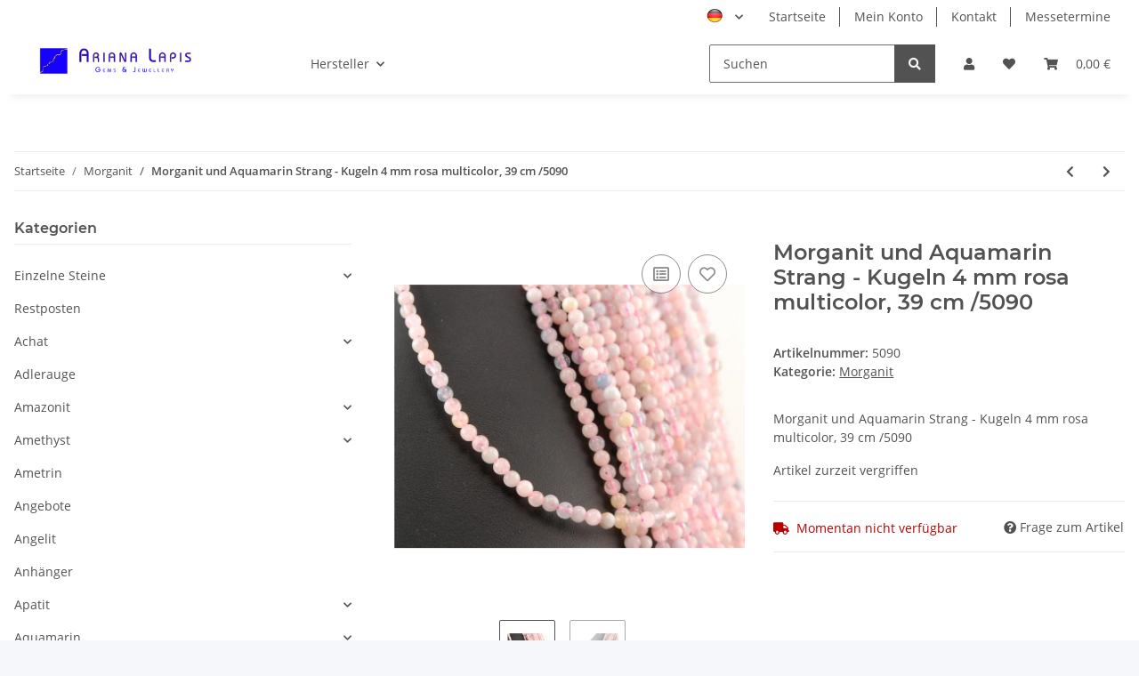

--- FILE ---
content_type: text/html; charset=utf-8
request_url: https://ariana-lapis.com/Morganit-und-Aquamarin-Strang-Kugeln-4-mm-rosa-multicolor-39-cm-5090
body_size: 46627
content:
<!DOCTYPE html>
<html lang="de" itemscope itemtype="https://schema.org/ItemPage">
    
    <head>
        
            <meta http-equiv="content-type" content="text/html; charset=utf-8">
            <meta name="description" itemprop="description" content="Edelsteine Düsseldorf Morganit und Aquamarin Strang - Kugeln 4 mm rosa multicolor, 39 cm /5090">
                            <meta name="keywords" itemprop="keywords" content="Morganit, rund, Schmuck, Halskette, Kugel, poliert, multicolor, Edelsteine, Strangware">
                        <meta name="viewport" content="width=device-width, initial-scale=1.0">
            <meta http-equiv="X-UA-Compatible" content="IE=edge">
                        <meta name="robots" content="index, follow">

            <meta itemprop="url" content="https://ariana-lapis.com/Morganit-und-Aquamarin-Strang-Kugeln-4-mm-rosa-multicolor-39-cm-5090">
            <meta property="og:type" content="website">
            <meta property="og:site_name" content="Schmuck selber machen, Halbedelsteine, Morganit Stein - Edelsteine on">
            <meta property="og:title" content="Schmuck selber machen, Halbedelsteine, Morganit Stein - Edelsteine on">
            <meta property="og:description" content="Edelsteine Düsseldorf Morganit und Aquamarin Strang - Kugeln 4 mm rosa multicolor, 39 cm /5090">
            <meta property="og:url" content="https://ariana-lapis.com/Morganit-und-Aquamarin-Strang-Kugeln-4-mm-rosa-multicolor-39-cm-5090">

                                    
                            <meta itemprop="image" content="https://ariana-lapis.com/media/image/product/14515/lg/5090.jpg">
                <meta property="og:image" content="https://ariana-lapis.com/media/image/product/14515/lg/5090.jpg">
                <meta property="og:image:width" content="800">
                <meta property="og:image:height" content="599">
                    

        <title itemprop="name">Schmuck selber machen, Halbedelsteine, Morganit Stein - Edelsteine on</title>

                    <link rel="canonical" href="https://ariana-lapis.com/Morganit-und-Aquamarin-Strang-Kugeln-4-mm-rosa-multicolor-39-cm-5090">
        
        

        
            <link rel="icon" href="https://ariana-lapis.com/favicon.ico" sizes="48x48">
            <link rel="icon" href="https://ariana-lapis.com/favicon.svg" sizes="any" type="image/svg+xml">
            <link rel="apple-touch-icon" href="https://ariana-lapis.com/apple-touch-icon.png">
            <link rel="manifest" href="https://ariana-lapis.com/site.webmanifest">
            <meta name="msapplication-TileColor" content="#f8bf00">
            <meta name="msapplication-TileImage" content="https://ariana-lapis.com/mstile-144x144.png">
        
        
            <meta name="theme-color" content="#f8bf00">
        

        
                                                    
                <style id="criticalCSS">
                    
                        :root{--blue: #007bff;--indigo: #6610f2;--purple: #6f42c1;--pink: #e83e8c;--red: #dc3545;--orange: #fd7e14;--yellow: #ffc107;--green: #28a745;--teal: #20c997;--cyan: #17a2b8;--white: #ffffff;--gray: #707070;--gray-dark: #343a40;--primary: #F8BF00;--secondary: #525252;--success: #1C871E;--info: #525252;--warning: #f39932;--danger: #b90000;--light: #f5f7fa;--dark: #525252;--gray: #707070;--gray-light: #f5f7fa;--gray-medium: #ebebeb;--gray-dark: #9b9b9b;--gray-darker: #525252;--breakpoint-xs: 0;--breakpoint-sm: 576px;--breakpoint-md: 768px;--breakpoint-lg: 992px;--breakpoint-xl: 1300px;--font-family-sans-serif: "Open Sans", sans-serif;--font-family-monospace: SFMono-Regular, Menlo, Monaco, Consolas, "Liberation Mono", "Courier New", monospace}*,*::before,*::after{box-sizing:border-box}html{font-family:sans-serif;line-height:1.15;-webkit-text-size-adjust:100%;-webkit-tap-highlight-color:rgba(0, 0, 0, 0)}article,aside,figcaption,figure,footer,header,hgroup,main,nav,section{display:block}body{margin:0;font-family:"Open Sans", sans-serif;font-size:0.875rem;font-weight:400;line-height:1.5;color:#525252;text-align:left;background-color:#f5f7fa}[tabindex="-1"]:focus:not(:focus-visible){outline:0 !important}hr{box-sizing:content-box;height:0;overflow:visible}h1,h2,h3,h4,h5,h6{margin-top:0;margin-bottom:1rem}p{margin-top:0;margin-bottom:1rem}abbr[title],abbr[data-original-title]{text-decoration:underline;text-decoration:underline dotted;cursor:help;border-bottom:0;text-decoration-skip-ink:none}address{margin-bottom:1rem;font-style:normal;line-height:inherit}ol,ul,dl{margin-top:0;margin-bottom:1rem}ol ol,ul ul,ol ul,ul ol{margin-bottom:0}dt{font-weight:700}dd{margin-bottom:0.5rem;margin-left:0}blockquote{margin:0 0 1rem}b,strong{font-weight:bolder}small{font-size:80%}sub,sup{position:relative;font-size:75%;line-height:0;vertical-align:baseline}sub{bottom:-0.25em}sup{top:-0.5em}a{color:#525252;text-decoration:underline;background-color:transparent}a:hover{color:#F8BF00;text-decoration:none}a:not([href]):not([class]){color:inherit;text-decoration:none}a:not([href]):not([class]):hover{color:inherit;text-decoration:none}pre,code,kbd,samp{font-family:SFMono-Regular, Menlo, Monaco, Consolas, "Liberation Mono", "Courier New", monospace;font-size:1em}pre{margin-top:0;margin-bottom:1rem;overflow:auto;-ms-overflow-style:scrollbar}figure{margin:0 0 1rem}img{vertical-align:middle;border-style:none}svg{overflow:hidden;vertical-align:middle}table{border-collapse:collapse}caption{padding-top:0.75rem;padding-bottom:0.75rem;color:#707070;text-align:left;caption-side:bottom}th{text-align:inherit;text-align:-webkit-match-parent}label{display:inline-block;margin-bottom:0.5rem}button{border-radius:0}button:focus:not(:focus-visible){outline:0}input,button,select,optgroup,textarea{margin:0;font-family:inherit;font-size:inherit;line-height:inherit}button,input{overflow:visible}button,select{text-transform:none}[role="button"]{cursor:pointer}select{word-wrap:normal}button,[type="button"],[type="reset"],[type="submit"]{-webkit-appearance:button}button:not(:disabled),[type="button"]:not(:disabled),[type="reset"]:not(:disabled),[type="submit"]:not(:disabled){cursor:pointer}button::-moz-focus-inner,[type="button"]::-moz-focus-inner,[type="reset"]::-moz-focus-inner,[type="submit"]::-moz-focus-inner{padding:0;border-style:none}input[type="radio"],input[type="checkbox"]{box-sizing:border-box;padding:0}textarea{overflow:auto;resize:vertical}fieldset{min-width:0;padding:0;margin:0;border:0}legend{display:block;width:100%;max-width:100%;padding:0;margin-bottom:0.5rem;font-size:1.5rem;line-height:inherit;color:inherit;white-space:normal}progress{vertical-align:baseline}[type="number"]::-webkit-inner-spin-button,[type="number"]::-webkit-outer-spin-button{height:auto}[type="search"]{outline-offset:-2px;-webkit-appearance:none}[type="search"]::-webkit-search-decoration{-webkit-appearance:none}::-webkit-file-upload-button{font:inherit;-webkit-appearance:button}output{display:inline-block}summary{display:list-item;cursor:pointer}template{display:none}[hidden]{display:none !important}.img-fluid{max-width:100%;height:auto}.img-thumbnail{padding:0.25rem;background-color:#f5f7fa;border:1px solid #dee2e6;border-radius:0.125rem;box-shadow:0 1px 2px rgba(0, 0, 0, 0.075);max-width:100%;height:auto}.figure{display:inline-block}.figure-img{margin-bottom:0.5rem;line-height:1}.figure-caption{font-size:90%;color:#707070}code{font-size:87.5%;color:#e83e8c;word-wrap:break-word}a>code{color:inherit}kbd{padding:0.2rem 0.4rem;font-size:87.5%;color:#ffffff;background-color:#212529;border-radius:0.125rem;box-shadow:inset 0 -0.1rem 0 rgba(0, 0, 0, 0.25)}kbd kbd{padding:0;font-size:100%;font-weight:700;box-shadow:none}pre{display:block;font-size:87.5%;color:#212529}pre code{font-size:inherit;color:inherit;word-break:normal}.pre-scrollable{max-height:340px;overflow-y:scroll}.container,.container-fluid,.container-sm,.container-md,.container-lg,.container-xl{width:100%;padding-right:1rem;padding-left:1rem;margin-right:auto;margin-left:auto}@media (min-width:576px){.container,.container-sm{max-width:97vw}}@media (min-width:768px){.container,.container-sm,.container-md{max-width:720px}}@media (min-width:992px){.container,.container-sm,.container-md,.container-lg{max-width:960px}}@media (min-width:1300px){.container,.container-sm,.container-md,.container-lg,.container-xl{max-width:1250px}}.row{display:flex;flex-wrap:wrap;margin-right:-1rem;margin-left:-1rem}.no-gutters{margin-right:0;margin-left:0}.no-gutters>.col,.no-gutters>[class*="col-"]{padding-right:0;padding-left:0}.col-1,.col-2,.col-3,.col-4,.col-5,.col-6,.col-7,.col-8,.col-9,.col-10,.col-11,.col-12,.col,.col-auto,.col-sm-1,.col-sm-2,.col-sm-3,.col-sm-4,.col-sm-5,.col-sm-6,.col-sm-7,.col-sm-8,.col-sm-9,.col-sm-10,.col-sm-11,.col-sm-12,.col-sm,.col-sm-auto,.col-md-1,.col-md-2,.col-md-3,.col-md-4,.col-md-5,.col-md-6,.col-md-7,.col-md-8,.col-md-9,.col-md-10,.col-md-11,.col-md-12,.col-md,.col-md-auto,.col-lg-1,.col-lg-2,.col-lg-3,.col-lg-4,.col-lg-5,.col-lg-6,.col-lg-7,.col-lg-8,.col-lg-9,.col-lg-10,.col-lg-11,.col-lg-12,.col-lg,.col-lg-auto,.col-xl-1,.col-xl-2,.col-xl-3,.col-xl-4,.col-xl-5,.col-xl-6,.col-xl-7,.col-xl-8,.col-xl-9,.col-xl-10,.col-xl-11,.col-xl-12,.col-xl,.col-xl-auto{position:relative;width:100%;padding-right:1rem;padding-left:1rem}.col{flex-basis:0;flex-grow:1;max-width:100%}.row-cols-1>*{flex:0 0 100%;max-width:100%}.row-cols-2>*{flex:0 0 50%;max-width:50%}.row-cols-3>*{flex:0 0 33.3333333333%;max-width:33.3333333333%}.row-cols-4>*{flex:0 0 25%;max-width:25%}.row-cols-5>*{flex:0 0 20%;max-width:20%}.row-cols-6>*{flex:0 0 16.6666666667%;max-width:16.6666666667%}.col-auto{flex:0 0 auto;width:auto;max-width:100%}.col-1{flex:0 0 8.33333333%;max-width:8.33333333%}.col-2{flex:0 0 16.66666667%;max-width:16.66666667%}.col-3{flex:0 0 25%;max-width:25%}.col-4{flex:0 0 33.33333333%;max-width:33.33333333%}.col-5{flex:0 0 41.66666667%;max-width:41.66666667%}.col-6{flex:0 0 50%;max-width:50%}.col-7{flex:0 0 58.33333333%;max-width:58.33333333%}.col-8{flex:0 0 66.66666667%;max-width:66.66666667%}.col-9{flex:0 0 75%;max-width:75%}.col-10{flex:0 0 83.33333333%;max-width:83.33333333%}.col-11{flex:0 0 91.66666667%;max-width:91.66666667%}.col-12{flex:0 0 100%;max-width:100%}.order-first{order:-1}.order-last{order:13}.order-0{order:0}.order-1{order:1}.order-2{order:2}.order-3{order:3}.order-4{order:4}.order-5{order:5}.order-6{order:6}.order-7{order:7}.order-8{order:8}.order-9{order:9}.order-10{order:10}.order-11{order:11}.order-12{order:12}.offset-1{margin-left:8.33333333%}.offset-2{margin-left:16.66666667%}.offset-3{margin-left:25%}.offset-4{margin-left:33.33333333%}.offset-5{margin-left:41.66666667%}.offset-6{margin-left:50%}.offset-7{margin-left:58.33333333%}.offset-8{margin-left:66.66666667%}.offset-9{margin-left:75%}.offset-10{margin-left:83.33333333%}.offset-11{margin-left:91.66666667%}@media (min-width:576px){.col-sm{flex-basis:0;flex-grow:1;max-width:100%}.row-cols-sm-1>*{flex:0 0 100%;max-width:100%}.row-cols-sm-2>*{flex:0 0 50%;max-width:50%}.row-cols-sm-3>*{flex:0 0 33.3333333333%;max-width:33.3333333333%}.row-cols-sm-4>*{flex:0 0 25%;max-width:25%}.row-cols-sm-5>*{flex:0 0 20%;max-width:20%}.row-cols-sm-6>*{flex:0 0 16.6666666667%;max-width:16.6666666667%}.col-sm-auto{flex:0 0 auto;width:auto;max-width:100%}.col-sm-1{flex:0 0 8.33333333%;max-width:8.33333333%}.col-sm-2{flex:0 0 16.66666667%;max-width:16.66666667%}.col-sm-3{flex:0 0 25%;max-width:25%}.col-sm-4{flex:0 0 33.33333333%;max-width:33.33333333%}.col-sm-5{flex:0 0 41.66666667%;max-width:41.66666667%}.col-sm-6{flex:0 0 50%;max-width:50%}.col-sm-7{flex:0 0 58.33333333%;max-width:58.33333333%}.col-sm-8{flex:0 0 66.66666667%;max-width:66.66666667%}.col-sm-9{flex:0 0 75%;max-width:75%}.col-sm-10{flex:0 0 83.33333333%;max-width:83.33333333%}.col-sm-11{flex:0 0 91.66666667%;max-width:91.66666667%}.col-sm-12{flex:0 0 100%;max-width:100%}.order-sm-first{order:-1}.order-sm-last{order:13}.order-sm-0{order:0}.order-sm-1{order:1}.order-sm-2{order:2}.order-sm-3{order:3}.order-sm-4{order:4}.order-sm-5{order:5}.order-sm-6{order:6}.order-sm-7{order:7}.order-sm-8{order:8}.order-sm-9{order:9}.order-sm-10{order:10}.order-sm-11{order:11}.order-sm-12{order:12}.offset-sm-0{margin-left:0}.offset-sm-1{margin-left:8.33333333%}.offset-sm-2{margin-left:16.66666667%}.offset-sm-3{margin-left:25%}.offset-sm-4{margin-left:33.33333333%}.offset-sm-5{margin-left:41.66666667%}.offset-sm-6{margin-left:50%}.offset-sm-7{margin-left:58.33333333%}.offset-sm-8{margin-left:66.66666667%}.offset-sm-9{margin-left:75%}.offset-sm-10{margin-left:83.33333333%}.offset-sm-11{margin-left:91.66666667%}}@media (min-width:768px){.col-md{flex-basis:0;flex-grow:1;max-width:100%}.row-cols-md-1>*{flex:0 0 100%;max-width:100%}.row-cols-md-2>*{flex:0 0 50%;max-width:50%}.row-cols-md-3>*{flex:0 0 33.3333333333%;max-width:33.3333333333%}.row-cols-md-4>*{flex:0 0 25%;max-width:25%}.row-cols-md-5>*{flex:0 0 20%;max-width:20%}.row-cols-md-6>*{flex:0 0 16.6666666667%;max-width:16.6666666667%}.col-md-auto{flex:0 0 auto;width:auto;max-width:100%}.col-md-1{flex:0 0 8.33333333%;max-width:8.33333333%}.col-md-2{flex:0 0 16.66666667%;max-width:16.66666667%}.col-md-3{flex:0 0 25%;max-width:25%}.col-md-4{flex:0 0 33.33333333%;max-width:33.33333333%}.col-md-5{flex:0 0 41.66666667%;max-width:41.66666667%}.col-md-6{flex:0 0 50%;max-width:50%}.col-md-7{flex:0 0 58.33333333%;max-width:58.33333333%}.col-md-8{flex:0 0 66.66666667%;max-width:66.66666667%}.col-md-9{flex:0 0 75%;max-width:75%}.col-md-10{flex:0 0 83.33333333%;max-width:83.33333333%}.col-md-11{flex:0 0 91.66666667%;max-width:91.66666667%}.col-md-12{flex:0 0 100%;max-width:100%}.order-md-first{order:-1}.order-md-last{order:13}.order-md-0{order:0}.order-md-1{order:1}.order-md-2{order:2}.order-md-3{order:3}.order-md-4{order:4}.order-md-5{order:5}.order-md-6{order:6}.order-md-7{order:7}.order-md-8{order:8}.order-md-9{order:9}.order-md-10{order:10}.order-md-11{order:11}.order-md-12{order:12}.offset-md-0{margin-left:0}.offset-md-1{margin-left:8.33333333%}.offset-md-2{margin-left:16.66666667%}.offset-md-3{margin-left:25%}.offset-md-4{margin-left:33.33333333%}.offset-md-5{margin-left:41.66666667%}.offset-md-6{margin-left:50%}.offset-md-7{margin-left:58.33333333%}.offset-md-8{margin-left:66.66666667%}.offset-md-9{margin-left:75%}.offset-md-10{margin-left:83.33333333%}.offset-md-11{margin-left:91.66666667%}}@media (min-width:992px){.col-lg{flex-basis:0;flex-grow:1;max-width:100%}.row-cols-lg-1>*{flex:0 0 100%;max-width:100%}.row-cols-lg-2>*{flex:0 0 50%;max-width:50%}.row-cols-lg-3>*{flex:0 0 33.3333333333%;max-width:33.3333333333%}.row-cols-lg-4>*{flex:0 0 25%;max-width:25%}.row-cols-lg-5>*{flex:0 0 20%;max-width:20%}.row-cols-lg-6>*{flex:0 0 16.6666666667%;max-width:16.6666666667%}.col-lg-auto{flex:0 0 auto;width:auto;max-width:100%}.col-lg-1{flex:0 0 8.33333333%;max-width:8.33333333%}.col-lg-2{flex:0 0 16.66666667%;max-width:16.66666667%}.col-lg-3{flex:0 0 25%;max-width:25%}.col-lg-4{flex:0 0 33.33333333%;max-width:33.33333333%}.col-lg-5{flex:0 0 41.66666667%;max-width:41.66666667%}.col-lg-6{flex:0 0 50%;max-width:50%}.col-lg-7{flex:0 0 58.33333333%;max-width:58.33333333%}.col-lg-8{flex:0 0 66.66666667%;max-width:66.66666667%}.col-lg-9{flex:0 0 75%;max-width:75%}.col-lg-10{flex:0 0 83.33333333%;max-width:83.33333333%}.col-lg-11{flex:0 0 91.66666667%;max-width:91.66666667%}.col-lg-12{flex:0 0 100%;max-width:100%}.order-lg-first{order:-1}.order-lg-last{order:13}.order-lg-0{order:0}.order-lg-1{order:1}.order-lg-2{order:2}.order-lg-3{order:3}.order-lg-4{order:4}.order-lg-5{order:5}.order-lg-6{order:6}.order-lg-7{order:7}.order-lg-8{order:8}.order-lg-9{order:9}.order-lg-10{order:10}.order-lg-11{order:11}.order-lg-12{order:12}.offset-lg-0{margin-left:0}.offset-lg-1{margin-left:8.33333333%}.offset-lg-2{margin-left:16.66666667%}.offset-lg-3{margin-left:25%}.offset-lg-4{margin-left:33.33333333%}.offset-lg-5{margin-left:41.66666667%}.offset-lg-6{margin-left:50%}.offset-lg-7{margin-left:58.33333333%}.offset-lg-8{margin-left:66.66666667%}.offset-lg-9{margin-left:75%}.offset-lg-10{margin-left:83.33333333%}.offset-lg-11{margin-left:91.66666667%}}@media (min-width:1300px){.col-xl{flex-basis:0;flex-grow:1;max-width:100%}.row-cols-xl-1>*{flex:0 0 100%;max-width:100%}.row-cols-xl-2>*{flex:0 0 50%;max-width:50%}.row-cols-xl-3>*{flex:0 0 33.3333333333%;max-width:33.3333333333%}.row-cols-xl-4>*{flex:0 0 25%;max-width:25%}.row-cols-xl-5>*{flex:0 0 20%;max-width:20%}.row-cols-xl-6>*{flex:0 0 16.6666666667%;max-width:16.6666666667%}.col-xl-auto{flex:0 0 auto;width:auto;max-width:100%}.col-xl-1{flex:0 0 8.33333333%;max-width:8.33333333%}.col-xl-2{flex:0 0 16.66666667%;max-width:16.66666667%}.col-xl-3{flex:0 0 25%;max-width:25%}.col-xl-4{flex:0 0 33.33333333%;max-width:33.33333333%}.col-xl-5{flex:0 0 41.66666667%;max-width:41.66666667%}.col-xl-6{flex:0 0 50%;max-width:50%}.col-xl-7{flex:0 0 58.33333333%;max-width:58.33333333%}.col-xl-8{flex:0 0 66.66666667%;max-width:66.66666667%}.col-xl-9{flex:0 0 75%;max-width:75%}.col-xl-10{flex:0 0 83.33333333%;max-width:83.33333333%}.col-xl-11{flex:0 0 91.66666667%;max-width:91.66666667%}.col-xl-12{flex:0 0 100%;max-width:100%}.order-xl-first{order:-1}.order-xl-last{order:13}.order-xl-0{order:0}.order-xl-1{order:1}.order-xl-2{order:2}.order-xl-3{order:3}.order-xl-4{order:4}.order-xl-5{order:5}.order-xl-6{order:6}.order-xl-7{order:7}.order-xl-8{order:8}.order-xl-9{order:9}.order-xl-10{order:10}.order-xl-11{order:11}.order-xl-12{order:12}.offset-xl-0{margin-left:0}.offset-xl-1{margin-left:8.33333333%}.offset-xl-2{margin-left:16.66666667%}.offset-xl-3{margin-left:25%}.offset-xl-4{margin-left:33.33333333%}.offset-xl-5{margin-left:41.66666667%}.offset-xl-6{margin-left:50%}.offset-xl-7{margin-left:58.33333333%}.offset-xl-8{margin-left:66.66666667%}.offset-xl-9{margin-left:75%}.offset-xl-10{margin-left:83.33333333%}.offset-xl-11{margin-left:91.66666667%}}.nav{display:flex;flex-wrap:wrap;padding-left:0;margin-bottom:0;list-style:none}.nav-link{display:block;padding:0.5rem 1rem;text-decoration:none}.nav-link:hover,.nav-link:focus{text-decoration:none}.nav-link.disabled{color:#707070;pointer-events:none;cursor:default}.nav-tabs{border-bottom:1px solid #dee2e6}.nav-tabs .nav-link{margin-bottom:-1px;background-color:transparent;border:1px solid transparent;border-top-left-radius:0;border-top-right-radius:0}.nav-tabs .nav-link:hover,.nav-tabs .nav-link:focus{isolation:isolate;border-color:transparent}.nav-tabs .nav-link.disabled{color:#707070;background-color:transparent;border-color:transparent}.nav-tabs .nav-link.active,.nav-tabs .nav-item.show .nav-link{color:#525252;background-color:transparent;border-color:#F8BF00}.nav-tabs .dropdown-menu{margin-top:-1px;border-top-left-radius:0;border-top-right-radius:0}.nav-pills .nav-link{background:none;border:0;border-radius:0.125rem}.nav-pills .nav-link.active,.nav-pills .show>.nav-link{color:#ffffff;background-color:#F8BF00}.nav-fill>.nav-link,.nav-fill .nav-item{flex:1 1 auto;text-align:center}.nav-justified>.nav-link,.nav-justified .nav-item{flex-basis:0;flex-grow:1;text-align:center}.tab-content>.tab-pane{display:none}.tab-content>.active{display:block}.navbar{position:relative;display:flex;flex-wrap:wrap;align-items:center;justify-content:space-between;padding:0.4rem 1rem}.navbar .container,.navbar .container-fluid,.navbar .container-sm,.navbar .container-md,.navbar .container-lg,.navbar .container-xl,.navbar>.container-sm,.navbar>.container-md,.navbar>.container-lg,.navbar>.container-xl{display:flex;flex-wrap:wrap;align-items:center;justify-content:space-between}.navbar-brand{display:inline-block;padding-top:0.40625rem;padding-bottom:0.40625rem;margin-right:1rem;font-size:1rem;line-height:inherit;white-space:nowrap}.navbar-brand:hover,.navbar-brand:focus{text-decoration:none}.navbar-nav{display:flex;flex-direction:column;padding-left:0;margin-bottom:0;list-style:none}.navbar-nav .nav-link{padding-right:0;padding-left:0}.navbar-nav .dropdown-menu{position:static;float:none}.navbar-text{display:inline-block;padding-top:0.5rem;padding-bottom:0.5rem}.navbar-collapse{flex-basis:100%;flex-grow:1;align-items:center}.navbar-toggler{padding:0.25rem 0.75rem;font-size:1rem;line-height:1;background-color:transparent;border:1px solid transparent;border-radius:0.125rem}.navbar-toggler:hover,.navbar-toggler:focus{text-decoration:none}.navbar-toggler-icon{display:inline-block;width:1.5em;height:1.5em;vertical-align:middle;content:"";background:50% / 100% 100% no-repeat}.navbar-nav-scroll{max-height:75vh;overflow-y:auto}@media (max-width:575.98px){.navbar-expand-sm>.container,.navbar-expand-sm>.container-fluid,.navbar-expand-sm>.container-sm,.navbar-expand-sm>.container-md,.navbar-expand-sm>.container-lg,.navbar-expand-sm>.container-xl{padding-right:0;padding-left:0}}@media (min-width:576px){.navbar-expand-sm{flex-flow:row nowrap;justify-content:flex-start}.navbar-expand-sm .navbar-nav{flex-direction:row}.navbar-expand-sm .navbar-nav .dropdown-menu{position:absolute}.navbar-expand-sm .navbar-nav .nav-link{padding-right:1.5rem;padding-left:1.5rem}.navbar-expand-sm>.container,.navbar-expand-sm>.container-fluid,.navbar-expand-sm>.container-sm,.navbar-expand-sm>.container-md,.navbar-expand-sm>.container-lg,.navbar-expand-sm>.container-xl{flex-wrap:nowrap}.navbar-expand-sm .navbar-nav-scroll{overflow:visible}.navbar-expand-sm .navbar-collapse{display:flex !important;flex-basis:auto}.navbar-expand-sm .navbar-toggler{display:none}}@media (max-width:767.98px){.navbar-expand-md>.container,.navbar-expand-md>.container-fluid,.navbar-expand-md>.container-sm,.navbar-expand-md>.container-md,.navbar-expand-md>.container-lg,.navbar-expand-md>.container-xl{padding-right:0;padding-left:0}}@media (min-width:768px){.navbar-expand-md{flex-flow:row nowrap;justify-content:flex-start}.navbar-expand-md .navbar-nav{flex-direction:row}.navbar-expand-md .navbar-nav .dropdown-menu{position:absolute}.navbar-expand-md .navbar-nav .nav-link{padding-right:1.5rem;padding-left:1.5rem}.navbar-expand-md>.container,.navbar-expand-md>.container-fluid,.navbar-expand-md>.container-sm,.navbar-expand-md>.container-md,.navbar-expand-md>.container-lg,.navbar-expand-md>.container-xl{flex-wrap:nowrap}.navbar-expand-md .navbar-nav-scroll{overflow:visible}.navbar-expand-md .navbar-collapse{display:flex !important;flex-basis:auto}.navbar-expand-md .navbar-toggler{display:none}}@media (max-width:991.98px){.navbar-expand-lg>.container,.navbar-expand-lg>.container-fluid,.navbar-expand-lg>.container-sm,.navbar-expand-lg>.container-md,.navbar-expand-lg>.container-lg,.navbar-expand-lg>.container-xl{padding-right:0;padding-left:0}}@media (min-width:992px){.navbar-expand-lg{flex-flow:row nowrap;justify-content:flex-start}.navbar-expand-lg .navbar-nav{flex-direction:row}.navbar-expand-lg .navbar-nav .dropdown-menu{position:absolute}.navbar-expand-lg .navbar-nav .nav-link{padding-right:1.5rem;padding-left:1.5rem}.navbar-expand-lg>.container,.navbar-expand-lg>.container-fluid,.navbar-expand-lg>.container-sm,.navbar-expand-lg>.container-md,.navbar-expand-lg>.container-lg,.navbar-expand-lg>.container-xl{flex-wrap:nowrap}.navbar-expand-lg .navbar-nav-scroll{overflow:visible}.navbar-expand-lg .navbar-collapse{display:flex !important;flex-basis:auto}.navbar-expand-lg .navbar-toggler{display:none}}@media (max-width:1299.98px){.navbar-expand-xl>.container,.navbar-expand-xl>.container-fluid,.navbar-expand-xl>.container-sm,.navbar-expand-xl>.container-md,.navbar-expand-xl>.container-lg,.navbar-expand-xl>.container-xl{padding-right:0;padding-left:0}}@media (min-width:1300px){.navbar-expand-xl{flex-flow:row nowrap;justify-content:flex-start}.navbar-expand-xl .navbar-nav{flex-direction:row}.navbar-expand-xl .navbar-nav .dropdown-menu{position:absolute}.navbar-expand-xl .navbar-nav .nav-link{padding-right:1.5rem;padding-left:1.5rem}.navbar-expand-xl>.container,.navbar-expand-xl>.container-fluid,.navbar-expand-xl>.container-sm,.navbar-expand-xl>.container-md,.navbar-expand-xl>.container-lg,.navbar-expand-xl>.container-xl{flex-wrap:nowrap}.navbar-expand-xl .navbar-nav-scroll{overflow:visible}.navbar-expand-xl .navbar-collapse{display:flex !important;flex-basis:auto}.navbar-expand-xl .navbar-toggler{display:none}}.navbar-expand{flex-flow:row nowrap;justify-content:flex-start}.navbar-expand>.container,.navbar-expand>.container-fluid,.navbar-expand>.container-sm,.navbar-expand>.container-md,.navbar-expand>.container-lg,.navbar-expand>.container-xl{padding-right:0;padding-left:0}.navbar-expand .navbar-nav{flex-direction:row}.navbar-expand .navbar-nav .dropdown-menu{position:absolute}.navbar-expand .navbar-nav .nav-link{padding-right:1.5rem;padding-left:1.5rem}.navbar-expand>.container,.navbar-expand>.container-fluid,.navbar-expand>.container-sm,.navbar-expand>.container-md,.navbar-expand>.container-lg,.navbar-expand>.container-xl{flex-wrap:nowrap}.navbar-expand .navbar-nav-scroll{overflow:visible}.navbar-expand .navbar-collapse{display:flex !important;flex-basis:auto}.navbar-expand .navbar-toggler{display:none}.navbar-light .navbar-brand{color:rgba(0, 0, 0, 0.9)}.navbar-light .navbar-brand:hover,.navbar-light .navbar-brand:focus{color:rgba(0, 0, 0, 0.9)}.navbar-light .navbar-nav .nav-link{color:#525252}.navbar-light .navbar-nav .nav-link:hover,.navbar-light .navbar-nav .nav-link:focus{color:#F8BF00}.navbar-light .navbar-nav .nav-link.disabled{color:rgba(0, 0, 0, 0.3)}.navbar-light .navbar-nav .show>.nav-link,.navbar-light .navbar-nav .active>.nav-link,.navbar-light .navbar-nav .nav-link.show,.navbar-light .navbar-nav .nav-link.active{color:rgba(0, 0, 0, 0.9)}.navbar-light .navbar-toggler{color:#525252;border-color:rgba(0, 0, 0, 0.1)}.navbar-light .navbar-toggler-icon{background-image:url("data:image/svg+xml,%3csvg xmlns='http://www.w3.org/2000/svg' width='30' height='30' viewBox='0 0 30 30'%3e%3cpath stroke='%23525252' stroke-linecap='round' stroke-miterlimit='10' stroke-width='2' d='M4 7h22M4 15h22M4 23h22'/%3e%3c/svg%3e")}.navbar-light .navbar-text{color:#525252}.navbar-light .navbar-text a{color:rgba(0, 0, 0, 0.9)}.navbar-light .navbar-text a:hover,.navbar-light .navbar-text a:focus{color:rgba(0, 0, 0, 0.9)}.navbar-dark .navbar-brand{color:#ffffff}.navbar-dark .navbar-brand:hover,.navbar-dark .navbar-brand:focus{color:#ffffff}.navbar-dark .navbar-nav .nav-link{color:rgba(255, 255, 255, 0.5)}.navbar-dark .navbar-nav .nav-link:hover,.navbar-dark .navbar-nav .nav-link:focus{color:rgba(255, 255, 255, 0.75)}.navbar-dark .navbar-nav .nav-link.disabled{color:rgba(255, 255, 255, 0.25)}.navbar-dark .navbar-nav .show>.nav-link,.navbar-dark .navbar-nav .active>.nav-link,.navbar-dark .navbar-nav .nav-link.show,.navbar-dark .navbar-nav .nav-link.active{color:#ffffff}.navbar-dark .navbar-toggler{color:rgba(255, 255, 255, 0.5);border-color:rgba(255, 255, 255, 0.1)}.navbar-dark .navbar-toggler-icon{background-image:url("data:image/svg+xml,%3csvg xmlns='http://www.w3.org/2000/svg' width='30' height='30' viewBox='0 0 30 30'%3e%3cpath stroke='rgba%28255, 255, 255, 0.5%29' stroke-linecap='round' stroke-miterlimit='10' stroke-width='2' d='M4 7h22M4 15h22M4 23h22'/%3e%3c/svg%3e")}.navbar-dark .navbar-text{color:rgba(255, 255, 255, 0.5)}.navbar-dark .navbar-text a{color:#ffffff}.navbar-dark .navbar-text a:hover,.navbar-dark .navbar-text a:focus{color:#ffffff}.pagination-sm .page-item.active .page-link::after,.pagination-sm .page-item.active .page-text::after{left:0.375rem;right:0.375rem}.pagination-lg .page-item.active .page-link::after,.pagination-lg .page-item.active .page-text::after{left:1.125rem;right:1.125rem}.page-item{position:relative}.page-item.active{font-weight:700}.page-item.active .page-link::after,.page-item.active .page-text::after{content:"";position:absolute;left:0.5625rem;bottom:0;right:0.5625rem;border-bottom:4px solid #F8BF00}@media (min-width:768px){.dropdown-item.page-item{background-color:transparent}}.page-link,.page-text{text-decoration:none}.pagination{margin-bottom:0;justify-content:space-between;align-items:center}@media (min-width:768px){.pagination{justify-content:normal}.pagination .dropdown>.btn{display:none}.pagination .dropdown-menu{position:static !important;transform:none !important;display:flex;margin:0;padding:0;border:0;min-width:auto}.pagination .dropdown-item{width:auto;display:inline-block;padding:0}.pagination .dropdown-item.active{background-color:transparent;color:#525252}.pagination .dropdown-item:hover{background-color:transparent}.pagination .pagination-site{display:none}}@media (max-width:767.98px){.pagination .dropdown-item{padding:0}.pagination .dropdown-item.active .page-link,.pagination .dropdown-item.active .page-text,.pagination .dropdown-item:active .page-link,.pagination .dropdown-item:active .page-text{color:#525252}}.productlist-page-nav{align-items:center}.productlist-page-nav .pagination{margin:0}.productlist-page-nav .displayoptions{margin-bottom:1rem}@media (min-width:768px){.productlist-page-nav .displayoptions{margin-bottom:0}}.productlist-page-nav .displayoptions .btn-group+.btn-group+.btn-group{margin-left:0.5rem}.productlist-page-nav .result-option-wrapper{margin-right:0.5rem}.productlist-page-nav .productlist-item-info{margin-bottom:0.5rem;margin-left:auto;margin-right:auto;display:flex}@media (min-width:768px){.productlist-page-nav .productlist-item-info{margin-right:0;margin-bottom:0}.productlist-page-nav .productlist-item-info.productlist-item-border{border-right:1px solid #ebebeb;padding-right:1rem}}.productlist-page-nav.productlist-page-nav-header-m{margin-top:3rem}@media (min-width:768px){.productlist-page-nav.productlist-page-nav-header-m{margin-top:2rem}.productlist-page-nav.productlist-page-nav-header-m>.col{margin-top:1rem}}.productlist-page-nav-bottom{margin-bottom:2rem}.pagination-wrapper{margin-bottom:1rem;align-items:center;border-top:1px solid #f5f7fa;border-bottom:1px solid #f5f7fa;padding-top:0.5rem;padding-bottom:0.5rem}.pagination-wrapper .pagination-entries{font-weight:700;margin-bottom:1rem}@media (min-width:768px){.pagination-wrapper .pagination-entries{margin-bottom:0}}.pagination-wrapper .pagination-selects{margin-left:auto;margin-top:1rem}@media (min-width:768px){.pagination-wrapper .pagination-selects{margin-left:0;margin-top:0}}.pagination-wrapper .pagination-selects .pagination-selects-entries{margin-bottom:1rem}@media (min-width:768px){.pagination-wrapper .pagination-selects .pagination-selects-entries{margin-right:1rem;margin-bottom:0}}.pagination-no-wrapper{border:0;padding-top:0;padding-bottom:0}.topbar-wrapper{position:relative;z-index:1021;flex-direction:row-reverse}.sticky-header header{position:sticky;top:0}#jtl-nav-wrapper .form-control::placeholder,#jtl-nav-wrapper .form-control:focus::placeholder{color:#525252}#jtl-nav-wrapper .label-slide .form-group:not(.exclude-from-label-slide):not(.checkbox) label{background:#ffffff;color:#525252}header{box-shadow:0 1rem 0.5625rem -0.75rem rgba(0, 0, 0, 0.06);position:relative;z-index:1020}header .dropdown-menu{background-color:#ffffff;color:#525252}header .navbar-toggler{color:#525252}header .navbar-brand img{max-width:50vw;object-fit:contain}header .nav-right .dropdown-menu{margin-top:-0.03125rem;box-shadow:inset 0 1rem 0.5625rem -0.75rem rgba(0, 0, 0, 0.06)}@media (min-width:992px){header #mainNavigation{margin-right:1rem}}@media (max-width:991.98px){header .navbar-brand img{max-width:30vw}header .dropup,header .dropright,header .dropdown,header .dropleft,header .col,header [class*="col-"]{position:static}header .navbar-collapse{position:fixed;top:0;left:0;display:block;height:100vh !important;-webkit-overflow-scrolling:touch;max-width:16.875rem;transition:all 0.2s ease-in-out;z-index:1050;width:100%;background:#ffffff}header .navbar-collapse:not(.show){transform:translateX(-100%)}header .navbar-nav{transition:all 0.2s ease-in-out}header .navbar-nav .nav-item,header .navbar-nav .nav-link{margin-left:0;margin-right:0;padding-left:1rem;padding-right:1rem;padding-top:1rem;padding-bottom:1rem}header .navbar-nav .nav-link{margin-top:-1rem;margin-bottom:-1rem;margin-left:-1rem;margin-right:-1rem;display:flex;align-items:center;justify-content:space-between}header .navbar-nav .nav-link::after{content:'\f054' !important;font-family:"Font Awesome 5 Free" !important;font-weight:900;margin-left:0.5rem;margin-top:0;font-size:0.75em}header .navbar-nav .nav-item.dropdown>.nav-link>.product-count{display:none}header .navbar-nav .nav-item:not(.dropdown) .nav-link::after{display:none}header .navbar-nav .dropdown-menu{position:absolute;left:100%;top:0;box-shadow:none;width:100%;padding:0;margin:0}header .navbar-nav .dropdown-menu:not(.show){display:none}header .navbar-nav .dropdown-body{margin:0}header .navbar-nav .nav{flex-direction:column}header .nav-mobile-header{padding-left:1rem;padding-right:1rem}header .nav-mobile-header>.row{height:3.125rem}header .nav-mobile-header .nav-mobile-header-hr{margin-top:0;margin-bottom:0}header .nav-mobile-body{height:calc(100vh - 3.125rem);height:calc(var(--vh, 1vh) * 100 - 3.125rem);overflow-y:auto;position:relative}header .nav-scrollbar-inner{overflow:visible}header .nav-right{font-size:1rem}header .nav-right .dropdown-menu{width:100%}}@media (min-width:992px){header .navbar-collapse{height:4.3125rem}header .navbar-nav>.nav-item>.nav-link{position:relative;padding:1.5rem}header .navbar-nav>.nav-item>.nav-link::before{content:"";position:absolute;bottom:0;left:50%;transform:translateX(-50%);border-width:0 0 6px;border-color:#F8BF00;border-style:solid;transition:width 0.4s;width:0}header .navbar-nav>.nav-item.active>.nav-link::before,header .navbar-nav>.nav-item:hover>.nav-link::before,header .navbar-nav>.nav-item.hover>.nav-link::before{width:100%}header .navbar-nav>.nav-item>.dropdown-menu{max-height:calc(100vh - 12.5rem);overflow:auto;margin-top:-0.03125rem;box-shadow:inset 0 1rem 0.5625rem -0.75rem rgba(0, 0, 0, 0.06)}header .navbar-nav>.nav-item.dropdown-full{position:static}header .navbar-nav>.nav-item.dropdown-full .dropdown-menu{width:100%}header .navbar-nav>.nav-item .product-count{display:none}header .navbar-nav>.nav-item .nav{flex-wrap:wrap}header .navbar-nav .nav .nav-link{padding:0}header .navbar-nav .nav .nav-link::after{display:none}header .navbar-nav .dropdown .nav-item{width:100%}header .nav-mobile-body{align-self:flex-start;width:100%}header .nav-scrollbar-inner{width:100%}header .nav-right .nav-link{padding-top:1.5rem;padding-bottom:1.5rem}header .submenu-headline::after{display:none}header .submenu-headline-toplevel{font-family:Montserrat, sans-serif;font-size:1rem;border-bottom:1px solid #ebebeb;margin-bottom:1rem}header .subcategory-wrapper .categories-recursive-dropdown{display:block;position:static !important;box-shadow:none}header .subcategory-wrapper .categories-recursive-dropdown>.nav{flex-direction:column}header .subcategory-wrapper .categories-recursive-dropdown .categories-recursive-dropdown{margin-left:0.25rem}}header .submenu-headline-image{margin-bottom:1rem;display:none}@media (min-width:992px){header .submenu-headline-image{display:block}}header #burger-menu{margin-right:1rem}header .table,header .dropdown-item,header .btn-outline-primary{color:#525252}header .dropdown-item{background-color:transparent}header .dropdown-item:hover{background-color:#f5f7fa}header .btn-outline-primary:hover{color:#525252}@media (min-width:992px){.nav-item-lg-m{margin-top:1.5rem;margin-bottom:1.5rem}}.fixed-search{background-color:#ffffff;box-shadow:0 0.25rem 0.5rem rgba(0, 0, 0, 0.2);padding-top:0.5rem;padding-bottom:0.5rem}.fixed-search .form-control{background-color:#ffffff;color:#525252}.fixed-search .form-control::placeholder{color:#525252}.main-search .twitter-typeahead{display:flex;flex-grow:1}.form-clear{align-items:center;bottom:8px;color:#525252;cursor:pointer;display:flex;height:24px;justify-content:center;position:absolute;right:52px;width:24px;z-index:10}.account-icon-dropdown .account-icon-dropdown-pass{margin-bottom:2rem}.account-icon-dropdown .dropdown-footer{background-color:#f5f7fa}.account-icon-dropdown .dropdown-footer a{text-decoration:underline}.account-icon-dropdown .account-icon-dropdown-logout{padding-bottom:0.5rem}.cart-dropdown-shipping-notice{color:#707070}.is-checkout header,.is-checkout .navbar{height:2.8rem}@media (min-width:992px){.is-checkout header,.is-checkout .navbar{height:4.2625rem}}.is-checkout .search-form-wrapper-fixed,.is-checkout .fixed-search{display:none}@media (max-width:991.98px){.nav-icons{height:2.8rem}}.search-form-wrapper-fixed{padding-top:0.5rem;padding-bottom:0.5rem}.full-width-mega .main-search-wrapper .twitter-typeahead{flex:1}@media (min-width:992px){.full-width-mega .main-search-wrapper{display:block}}@media (max-width:991.98px){.full-width-mega.sticky-top .main-search-wrapper{padding-right:0;padding-left:0;flex:0 0 auto;width:auto;max-width:100%}.full-width-mega.sticky-top .main-search-wrapper+.col,.full-width-mega.sticky-top .main-search-wrapper a{padding-left:0}.full-width-mega.sticky-top .main-search-wrapper .nav-link{padding-right:0.7rem}.full-width-mega .secure-checkout-icon{flex:0 0 auto;width:auto;max-width:100%;margin-left:auto}.full-width-mega .toggler-logo-wrapper{position:initial;width:max-content}}.full-width-mega .nav-icons-wrapper{padding-left:0}.full-width-mega .nav-logo-wrapper{padding-right:0;margin-right:auto}@media (min-width:992px){.full-width-mega .navbar-expand-lg .nav-multiple-row .navbar-nav{flex-wrap:wrap}.full-width-mega #mainNavigation.nav-multiple-row{height:auto;margin-right:0}.full-width-mega .nav-multiple-row .nav-scrollbar-inner{padding-bottom:0}.full-width-mega .nav-multiple-row .nav-scrollbar-arrow{display:none}.full-width-mega .menu-search-position-center .main-search-wrapper{margin-right:auto}.full-width-mega .menu-search-position-left .main-search-wrapper{margin-right:auto}.full-width-mega .menu-search-position-left .nav-logo-wrapper{margin-right:initial}.full-width-mega .menu-center-center.menu-multiple-rows-multiple .nav-scrollbar-inner{justify-content:center}.full-width-mega .menu-center-space-between.menu-multiple-rows-multiple .nav-scrollbar-inner{justify-content:space-between}}@media (min-width:992px){header.full-width-mega .nav-right .dropdown-menu{box-shadow:0 0 7px #000000}header .nav-multiple-row .navbar-nav>.nav-item>.nav-link{padding:1rem 1.5rem}}.slick-slider{position:relative;display:block;box-sizing:border-box;-webkit-touch-callout:none;-webkit-user-select:none;-khtml-user-select:none;-moz-user-select:none;-ms-user-select:none;user-select:none;-ms-touch-action:pan-y;touch-action:pan-y;-webkit-tap-highlight-color:transparent}.slick-list{position:relative;overflow:hidden;display:block;margin:0;padding:0}.slick-list:focus{outline:none}.slick-list.dragging{cursor:pointer;cursor:hand}.slick-slider .slick-track,.slick-slider .slick-list{-webkit-transform:translate3d(0, 0, 0);-moz-transform:translate3d(0, 0, 0);-ms-transform:translate3d(0, 0, 0);-o-transform:translate3d(0, 0, 0);transform:translate3d(0, 0, 0)}.slick-track{position:relative;left:0;top:0;display:block;margin-left:auto;margin-right:auto}.slick-track:before,.slick-track:after{content:"";display:table}.slick-track:after{clear:both}.slick-loading .slick-track{visibility:hidden}.slick-slide{float:left;height:100%;min-height:1px;display:none}[dir="rtl"] .slick-slide{float:right}.slick-slide img{display:block}.slick-slide.slick-loading img{display:none}.slick-slide.dragging img{pointer-events:none}.slick-initialized .slick-slide{display:block}.slick-loading .slick-slide{visibility:hidden}.slick-vertical .slick-slide{display:block;height:auto;border:1px solid transparent}.slick-arrow.slick-hidden{display:none}:root{--vh: 1vh}.fa,.fas,.far,.fal{display:inline-block}h1,h2,h3,h4,h5,h6,.h1,.h2,.h3,.productlist-filter-headline,.sidepanel-left .box-normal .box-normal-link,.h4,.h5,.h6{margin-bottom:1rem;font-family:Montserrat, sans-serif;font-weight:400;line-height:1.2;color:#525252}h1,.h1{font-size:1.875rem}h2,.h2{font-size:1.5rem}h3,.h3,.productlist-filter-headline,.sidepanel-left .box-normal .box-normal-link{font-size:1rem}h4,.h4{font-size:0.875rem}h5,.h5{font-size:0.875rem}h6,.h6{font-size:0.875rem}.banner .img-fluid{width:100%}.label-slide .form-group:not(.exclude-from-label-slide):not(.checkbox) label{display:none}.modal{display:none}.carousel-thumbnails .slick-arrow{opacity:0}.slick-dots{flex:0 0 100%;display:flex;justify-content:center;align-items:center;font-size:0;line-height:0;padding:0;height:1rem;width:100%;margin:2rem 0 0}.slick-dots li{margin:0 0.25rem;list-style-type:none}.slick-dots li button{width:0.75rem;height:0.75rem;padding:0;border-radius:50%;border:0.125rem solid #ebebeb;background-color:#ebebeb;transition:all 0.2s ease-in-out}.slick-dots li.slick-active button{background-color:#525252;border-color:#525252}.consent-modal:not(.active){display:none}.consent-banner-icon{width:1em;height:1em}.mini>#consent-banner{display:none}html{overflow-y:scroll}.dropdown-menu{display:none}.dropdown-toggle::after{content:"";margin-left:0.5rem;display:inline-block}.list-unstyled,.list-icons{padding-left:0;list-style:none}.input-group{position:relative;display:flex;flex-wrap:wrap;align-items:stretch;width:100%}.input-group>.form-control{flex:1 1 auto;width:1%}#main-wrapper{background:#ffffff}.container-fluid-xl{max-width:103.125rem}.nav-dividers .nav-item{position:relative}.nav-dividers .nav-item:not(:last-child)::after{content:"";position:absolute;right:0;top:0.5rem;height:calc(100% - 1rem);border-right:0.0625rem solid currentColor}.nav-link{text-decoration:none}.nav-scrollbar{overflow:hidden;display:flex;align-items:center}.nav-scrollbar .nav,.nav-scrollbar .navbar-nav{flex-wrap:nowrap}.nav-scrollbar .nav-item{white-space:nowrap}.nav-scrollbar-inner{overflow-x:auto;padding-bottom:1.5rem;align-self:flex-start}#shop-nav{align-items:center;flex-shrink:0;margin-left:auto}@media (max-width:767.98px){#shop-nav .nav-link{padding-left:0.7rem;padding-right:0.7rem}}.has-left-sidebar .breadcrumb-container{padding-left:0;padding-right:0}.breadcrumb{display:flex;flex-wrap:wrap;padding:0.5rem 0;margin-bottom:0;list-style:none;background-color:transparent;border-radius:0}.breadcrumb-item{display:none}@media (min-width:768px){.breadcrumb-item{display:flex}}.breadcrumb-item.active{font-weight:700}.breadcrumb-item.first{padding-left:0}.breadcrumb-item.first::before{display:none}.breadcrumb-item+.breadcrumb-item{padding-left:0.5rem}.breadcrumb-item+.breadcrumb-item::before{display:inline-block;padding-right:0.5rem;color:#707070;content:"/"}.breadcrumb-item.active{color:#525252;font-weight:700}.breadcrumb-item.first::before{display:none}.breadcrumb-arrow{display:flex}@media (min-width:768px){.breadcrumb-arrow{display:none}}.breadcrumb-arrow:first-child::before{content:'\f053' !important;font-family:"Font Awesome 5 Free" !important;font-weight:900;margin-right:6px}.breadcrumb-arrow:not(:first-child){padding-left:0}.breadcrumb-arrow:not(:first-child)::before{content:none}.breadcrumb-wrapper{margin-bottom:2rem}@media (min-width:992px){.breadcrumb-wrapper{border-style:solid;border-color:#ebebeb;border-width:1px 0}}.breadcrumb{font-size:0.8125rem}.breadcrumb a{text-decoration:none}.breadcrumb-back{padding-right:1rem;margin-right:1rem;border-right:1px solid #ebebeb}.hr-sect{display:flex;justify-content:center;flex-basis:100%;align-items:center;color:#525252;margin:8px 0;font-size:1.5rem;font-family:Montserrat, sans-serif}.hr-sect::before{margin:0 30px 0 0}.hr-sect::after{margin:0 0 0 30px}.hr-sect::before,.hr-sect::after{content:"";flex-grow:1;background:rgba(0, 0, 0, 0.1);height:1px;font-size:0;line-height:0}.hr-sect a{text-decoration:none;border-bottom:0.375rem solid transparent;font-weight:700}@media (max-width:991.98px){.hr-sect{text-align:center;border-top:1px solid rgba(0, 0, 0, 0.1);border-bottom:1px solid rgba(0, 0, 0, 0.1);padding:15px 0;margin:15px 0}.hr-sect::before,.hr-sect::after{margin:0;flex-grow:unset}.hr-sect a{border-bottom:none;margin:auto}}.slick-slider-other.is-not-opc{margin-bottom:2rem}.slick-slider-other.is-not-opc .carousel{margin-bottom:1.5rem}.slick-slider-other .slick-slider-other-container{padding-left:0;padding-right:0}@media (min-width:768px){.slick-slider-other .slick-slider-other-container{padding-left:1rem;padding-right:1rem}}.slick-slider-other .hr-sect{margin-bottom:2rem}#header-top-bar{position:relative;z-index:1021;flex-direction:row-reverse}#header-top-bar,header{background-color:#ffffff;color:#525252}.img-aspect-ratio{width:100%;height:auto}header{box-shadow:0 1rem 0.5625rem -0.75rem rgba(0, 0, 0, 0.06);position:relative;z-index:1020}header .navbar{padding:0;position:static}@media (min-width:992px){header{padding-bottom:0}header .navbar-brand{margin-right:3rem}}header .navbar-brand{padding-top:0.4rem;padding-bottom:0.4rem}header .navbar-brand img{height:2rem;width:auto}header .nav-right .dropdown-menu{margin-top:-0.03125rem;box-shadow:inset 0 1rem 0.5625rem -0.75rem rgba(0, 0, 0, 0.06)}@media (min-width:992px){header .navbar-brand{padding-top:0.6rem;padding-bottom:0.6rem}header .navbar-brand img{height:3.0625rem}header .navbar-collapse{height:4.3125rem}header .navbar-nav>.nav-item>.nav-link{position:relative;padding:1.5rem}header .navbar-nav>.nav-item>.nav-link::before{content:"";position:absolute;bottom:0;left:50%;transform:translateX(-50%);border-width:0 0 6px;border-color:#F8BF00;border-style:solid;transition:width 0.4s;width:0}header .navbar-nav>.nav-item.active>.nav-link::before,header .navbar-nav>.nav-item:hover>.nav-link::before,header .navbar-nav>.nav-item.hover>.nav-link::before{width:100%}header .navbar-nav>.nav-item .nav{flex-wrap:wrap}header .navbar-nav .nav .nav-link{padding:0}header .navbar-nav .nav .nav-link::after{display:none}header .navbar-nav .dropdown .nav-item{width:100%}header .nav-mobile-body{align-self:flex-start;width:100%}header .nav-scrollbar-inner{width:100%}header .nav-right .nav-link{padding-top:1.5rem;padding-bottom:1.5rem}}.btn{display:inline-block;font-weight:600;color:#525252;text-align:center;vertical-align:middle;user-select:none;background-color:transparent;border:1px solid transparent;padding:0.625rem 0.9375rem;font-size:0.875rem;line-height:1.5;border-radius:0.125rem}.btn.disabled,.btn:disabled{opacity:0.65;box-shadow:none}.btn:not(:disabled):not(.disabled):active,.btn:not(:disabled):not(.disabled).active{box-shadow:none}.form-control{display:block;width:100%;height:calc(1.5em + 1.25rem + 2px);padding:0.625rem 0.9375rem;font-size:0.875rem;font-weight:400;line-height:1.5;color:#525252;background-color:#ffffff;background-clip:padding-box;border:1px solid #707070;border-radius:0.125rem;box-shadow:inset 0 1px 1px rgba(0, 0, 0, 0.075);transition:border-color 0.15s ease-in-out, box-shadow 0.15s ease-in-out}@media (prefers-reduced-motion:reduce){.form-control{transition:none}}.square{display:flex;position:relative}.square::before{content:"";display:inline-block;padding-bottom:100%}#product-offer .product-info ul.info-essential{margin:2rem 0;padding-left:0;list-style:none}.price_wrapper{margin-bottom:1.5rem}.price_wrapper .price{display:inline-block}.price_wrapper .bulk-prices{margin-top:1rem}.price_wrapper .bulk-prices .bulk-price{margin-right:0.25rem}#product-offer .product-info{border:0}#product-offer .product-info .bordered-top-bottom{padding:1rem;border-top:1px solid #f5f7fa;border-bottom:1px solid #f5f7fa}#product-offer .product-info ul.info-essential{margin:2rem 0}#product-offer .product-info .shortdesc{margin-bottom:1rem}#product-offer .product-info .product-offer{margin-bottom:2rem}#product-offer .product-info .product-offer>.row{margin-bottom:1.5rem}#product-offer .product-info .stock-information{border-top:1px solid #ebebeb;border-bottom:1px solid #ebebeb;align-items:flex-end}#product-offer .product-info .stock-information.stock-information-p{padding-top:1rem;padding-bottom:1rem}@media (max-width:767.98px){#product-offer .product-info .stock-information{margin-top:1rem}}#product-offer .product-info .question-on-item{margin-left:auto}#product-offer .product-info .question-on-item .question{padding:0}.product-detail .product-actions{position:absolute;z-index:1;right:2rem;top:1rem;display:flex;justify-content:center;align-items:center}.product-detail .product-actions .btn{margin:0 0.25rem}#image_wrapper{margin-bottom:3rem}#image_wrapper #gallery{margin-bottom:2rem}#image_wrapper .product-detail-image-topbar{display:none}.product-detail .product-thumbnails-wrapper .product-thumbnails{display:none}.flex-row-reverse{flex-direction:row-reverse !important}.flex-column{flex-direction:column !important}.justify-content-start{justify-content:flex-start !important}.collapse:not(.show){display:none}.d-none{display:none !important}.d-block{display:block !important}.d-flex{display:flex !important}.d-inline-block{display:inline-block !important}@media (min-width:992px){.d-lg-none{display:none !important}.d-lg-block{display:block !important}.d-lg-flex{display:flex !important}}@media (min-width:768px){.d-md-none{display:none !important}.d-md-block{display:block !important}.d-md-flex{display:flex !important}.d-md-inline-block{display:inline-block !important}}@media (min-width:992px){.justify-content-lg-end{justify-content:flex-end !important}}.list-gallery{display:flex;flex-direction:column}.list-gallery .second-wrapper{position:absolute;top:0;left:0;width:100%;height:100%}.list-gallery img.second{opacity:0}.form-group{margin-bottom:1rem}.btn-outline-secondary{color:#525252;border-color:#525252}.btn-group{display:inline-flex}.productlist-filter-headline{padding-bottom:0.5rem;margin-bottom:1rem}hr{margin-top:1rem;margin-bottom:1rem;border:0;border-top:1px solid rgba(0, 0, 0, 0.1)}.badge-circle-1{background-color:#ffffff}#content{padding-bottom:3rem}#content-wrapper{margin-top:0}#content-wrapper.has-fluid{padding-top:1rem}#content-wrapper:not(.has-fluid){padding-top:2rem}@media (min-width:992px){#content-wrapper:not(.has-fluid){padding-top:4rem}}aside h4{margin-bottom:1rem}aside .card{border:none;box-shadow:none;background-color:transparent}aside .card .card-title{margin-bottom:0.5rem;font-size:1.5rem;font-weight:600}aside .card.card-default .card-heading{border-bottom:none;padding-left:0;padding-right:0}aside .card.card-default>.card-heading>.card-title{color:#525252;font-weight:600;border-bottom:1px solid #ebebeb;padding:10px 0}aside .card>.card-body{padding:0}aside .card>.card-body .card-title{font-weight:600}aside .nav-panel .nav{flex-wrap:initial}aside .nav-panel>.nav>.active>.nav-link{border-bottom:0.375rem solid #F8BF00;cursor:pointer}aside .nav-panel .active>.nav-link{font-weight:700}aside .nav-panel .nav-link[aria-expanded=true] i.fa-chevron-down{transform:rotate(180deg)}aside .nav-panel .nav-link,aside .nav-panel .nav-item{clear:left}aside .box .nav-link,aside .box .nav a,aside .box .dropdown-menu .dropdown-item{text-decoration:none;white-space:normal}aside .box .nav-link{padding-left:0;padding-right:0}aside .box .snippets-categories-nav-link-child{padding-left:0.5rem;padding-right:0.5rem}aside .box-monthlynews a .value{text-decoration:underline}aside .box-monthlynews a .value:hover{text-decoration:none}.box-categories .dropdown .collapse,.box-linkgroup .dropdown .collapse{background:#f5f7fa}.box-categories .nav-link{cursor:pointer}.box_login .register{text-decoration:underline}.box_login .register:hover{text-decoration:none}.box_login .register .fa{color:#F8BF00}.box_login .resetpw{text-decoration:underline}.box_login .resetpw:hover{text-decoration:none}.jqcloud-word.w0{color:#fbd966;font-size:70%}.jqcloud-word.w1{color:#fad352;font-size:100%}.jqcloud-word.w2{color:#face3d;font-size:130%}.jqcloud-word.w3{color:#f9c929;font-size:160%}.jqcloud-word.w4{color:#f9c414;font-size:190%}.jqcloud-word.w5{color:#f8bf00;font-size:220%}.jqcloud-word.w6{color:#e4b000;font-size:250%}.jqcloud-word.w7{color:#d0a000;font-size:280%}.jqcloud{line-height:normal;overflow:hidden;position:relative}.jqcloud-word a{color:inherit !important;font-size:inherit !important;text-decoration:none !important}.jqcloud-word a:hover{color:#F8BF00 !important}.searchcloud{width:100%;height:200px}#footer-boxes .card{background:transparent;border:0}#footer-boxes .card a{text-decoration:none}@media (min-width:768px){.box-normal{margin-bottom:1.5rem}}.box-normal .box-normal-link{text-decoration:none;font-weight:700;margin-bottom:0.5rem}@media (min-width:768px){.box-normal .box-normal-link{display:none}}.box-filter-hr{margin-top:0.5rem;margin-bottom:0.5rem}.box-normal-hr{margin-top:1rem;margin-bottom:1rem;display:flex}@media (min-width:768px){.box-normal-hr{display:none}}.box-last-seen .box-last-seen-item{margin-bottom:1rem}.box-nav-item{margin-top:0.5rem}@media (min-width:768px){.box-nav-item{margin-top:0}}.box-login .box-login-resetpw{margin-bottom:0.5rem;padding-left:0;padding-right:0;display:block}.box-slider{margin-bottom:1.5rem}.box-link-wrapper{align-items:center;display:flex}.box-link-wrapper i.snippets-filter-item-icon-right{color:#707070}.box-link-wrapper .badge{margin-left:auto}.box-delete-button{text-align:right;white-space:nowrap}.box-delete-button .remove{float:right}.box-filter-price .box-filter-price-collapse{padding-bottom:1.5rem}.hr-no-top{margin-top:0;margin-bottom:1rem}.characteristic-collapse-btn-inner img{margin-right:0.25rem}#search{margin-right:1rem;display:none}@media (min-width:992px){#search{display:block}}.link-content{margin-bottom:1rem}#footer{margin-top:auto;padding:4rem 0 0;background-color:#f5f7fa;color:#525252}#copyright{background-color:#525252;color:#f5f7fa;margin-top:1rem}#copyright>div{padding-top:1rem;padding-bottom:1rem;font-size:0.75rem;text-align:center}.toggler-logo-wrapper{float:left}@media (max-width:991.98px){.toggler-logo-wrapper{position:absolute}.toggler-logo-wrapper .logo-wrapper{float:left}.toggler-logo-wrapper .burger-menu-wrapper{float:left;padding-top:1rem}}.navbar .container{display:block}.lazyload{opacity:0 !important}.search-wrapper{width:100%}#header-top-bar a:not(.dropdown-item):not(.btn),header a:not(.dropdown-item):not(.btn){text-decoration:none;color:#525252}#header-top-bar a:not(.dropdown-item):not(.btn):hover,header a:not(.dropdown-item):not(.btn):hover{color:#F8BF00}header .form-control,header .form-control:focus{background-color:#ffffff;color:#525252}.btn-secondary{background-color:#525252;color:#f5f7fa}.productlist-filter-headline{border-bottom:1px solid #ebebeb}.content-cats-small{margin-bottom:3rem}@media (min-width:768px){.content-cats-small>div{margin-bottom:1rem}}.content-cats-small .sub-categories{display:flex;flex-direction:column;flex-grow:1;flex-basis:auto;align-items:stretch;justify-content:flex-start;height:100%}.content-cats-small .sub-categories .subcategories-image{justify-content:center;align-items:flex-start;margin-bottom:1rem}.content-cats-small::after{display:block;clear:both;content:""}.content-cats-small .outer{margin-bottom:0.5rem}.content-cats-small .caption{margin-bottom:0.5rem}@media (min-width:768px){.content-cats-small .caption{text-align:center}}.content-cats-small hr{margin-top:1rem;margin-bottom:1rem;padding-left:0;list-style:none}.lazyloading{color:transparent;width:auto;height:auto;max-width:40px;max-height:40px}
                    
                    
                                                                            @media (min-width: 992px) {
                                header .navbar-brand img {
                                    height: 49px;
                                }
                                                                    nav.navbar {
                                        height: calc(49px + 1.2rem);
                                    }
                                                            }
                                            
                </style>
            
                                                            <link rel="preload" href="https://ariana-lapis.com/templates/NOVA/themes/clear/clear.css?v=1.3.1" as="style" onload="this.onload=null;this.rel='stylesheet'">
                                    <link rel="preload" href="https://ariana-lapis.com/templates/NOVA/themes/clear/custom.css?v=1.3.1" as="style" onload="this.onload=null;this.rel='stylesheet'">
                                                                            <link rel="preload" href="https://ariana-lapis.com/plugins/jtl_search/frontend/css/suggest.css?v=1.3.1" as="style" onload="this.onload=null;this.rel='stylesheet'">
                                            <link rel="preload" href="https://ariana-lapis.com/plugins/jtl_search/frontend/css/priceslider.css?v=1.3.1" as="style" onload="this.onload=null;this.rel='stylesheet'">
                                            <link rel="preload" href="https://ariana-lapis.com/plugins/jtl_paypal_commerce/frontend/css/style.css?v=1.3.1" as="style" onload="this.onload=null;this.rel='stylesheet'">
                                            <link rel="preload" href="https://ariana-lapis.com/plugins/ara_language/frontend/css/plugin.css?v=1.3.1" as="style" onload="this.onload=null;this.rel='stylesheet'">
                                    
                <noscript>
                                            <link rel="stylesheet" href="https://ariana-lapis.com/templates/NOVA/themes/clear/clear.css?v=1.3.1">
                                            <link rel="stylesheet" href="https://ariana-lapis.com/templates/NOVA/themes/clear/custom.css?v=1.3.1">
                                                                                            <link href="https://ariana-lapis.com/plugins/jtl_search/frontend/css/suggest.css?v=1.3.1" rel="stylesheet">
                                                    <link href="https://ariana-lapis.com/plugins/jtl_search/frontend/css/priceslider.css?v=1.3.1" rel="stylesheet">
                                                    <link href="https://ariana-lapis.com/plugins/jtl_paypal_commerce/frontend/css/style.css?v=1.3.1" rel="stylesheet">
                                                    <link href="https://ariana-lapis.com/plugins/ara_language/frontend/css/plugin.css?v=1.3.1" rel="stylesheet">
                                                            </noscript>
            
                                    <script>
                /*! loadCSS rel=preload polyfill. [c]2017 Filament Group, Inc. MIT License */
                (function (w) {
                    "use strict";
                    if (!w.loadCSS) {
                        w.loadCSS = function (){};
                    }
                    var rp = loadCSS.relpreload = {};
                    rp.support                  = (function () {
                        var ret;
                        try {
                            ret = w.document.createElement("link").relList.supports("preload");
                        } catch (e) {
                            ret = false;
                        }
                        return function () {
                            return ret;
                        };
                    })();
                    rp.bindMediaToggle          = function (link) {
                        var finalMedia = link.media || "all";

                        function enableStylesheet() {
                            if (link.addEventListener) {
                                link.removeEventListener("load", enableStylesheet);
                            } else if (link.attachEvent) {
                                link.detachEvent("onload", enableStylesheet);
                            }
                            link.setAttribute("onload", null);
                            link.media = finalMedia;
                        }

                        if (link.addEventListener) {
                            link.addEventListener("load", enableStylesheet);
                        } else if (link.attachEvent) {
                            link.attachEvent("onload", enableStylesheet);
                        }
                        setTimeout(function () {
                            link.rel   = "stylesheet";
                            link.media = "only x";
                        });
                        setTimeout(enableStylesheet, 3000);
                    };

                    rp.poly = function () {
                        if (rp.support()) {
                            return;
                        }
                        var links = w.document.getElementsByTagName("link");
                        for (var i = 0; i < links.length; i++) {
                            var link = links[i];
                            if (link.rel === "preload" && link.getAttribute("as") === "style" && !link.getAttribute("data-loadcss")) {
                                link.setAttribute("data-loadcss", true);
                                rp.bindMediaToggle(link);
                            }
                        }
                    };

                    if (!rp.support()) {
                        rp.poly();

                        var run = w.setInterval(rp.poly, 500);
                        if (w.addEventListener) {
                            w.addEventListener("load", function () {
                                rp.poly();
                                w.clearInterval(run);
                            });
                        } else if (w.attachEvent) {
                            w.attachEvent("onload", function () {
                                rp.poly();
                                w.clearInterval(run);
                            });
                        }
                    }

                    if (typeof exports !== "undefined") {
                        exports.loadCSS = loadCSS;
                    }
                    else {
                        w.loadCSS = loadCSS;
                    }
                }(typeof global !== "undefined" ? global : this));
            </script>
                                        <link rel="alternate" type="application/rss+xml" title="Newsfeed Ariana Lapis" href="https://ariana-lapis.com/rss.xml">
                                                                                    <link rel="alternate" hreflang="de" href="https://ariana-lapis.com/Morganit-und-Aquamarin-Strang-Kugeln-4-mm-rosa-multicolor-39-cm-5090">
                                        <link rel="alternate" hreflang="x-default" href="https://ariana-lapis.com/Morganit-und-Aquamarin-Strang-Kugeln-4-mm-rosa-multicolor-39-cm-5090">
                                                        <link rel="alternate" hreflang="en" href="https://ariana-lapis.com/Morganite-and-aquamarine-strand-spheres-4-mm-pink-multicolor-39-cm-5090">
                                                        <link rel="alternate" hreflang="fr" href="https://ariana-lapis.com/Cordon-Morganite-et-aigue-marine-boules-4mm-rose-multicolor-39cm-5090">
                                                        

                

        <script src="https://ariana-lapis.com/templates/NOVA/js/jquery-3.7.1.min.js"></script>

                                                                            <script defer src="https://ariana-lapis.com/templates/NOVA/js/bootstrap-toolkit.js?v=1.3.1"></script>
                            <script defer src="https://ariana-lapis.com/templates/NOVA/js/bootstrap.bundle.min.js?v=1.3.1"></script>
                            <script defer src="https://ariana-lapis.com/templates/NOVA/js/slick.min.js?v=1.3.1"></script>
                            <script defer src="https://ariana-lapis.com/templates/NOVA/js/eModal.min.js?v=1.3.1"></script>
                            <script defer src="https://ariana-lapis.com/templates/NOVA/js/jquery.nivo.slider.pack.js?v=1.3.1"></script>
                            <script defer src="https://ariana-lapis.com/templates/NOVA/js/bootstrap-select.min.js?v=1.3.1"></script>
                            <script defer src="https://ariana-lapis.com/templates/NOVA/js/jtl.evo.js?v=1.3.1"></script>
                            <script defer src="https://ariana-lapis.com/templates/NOVA/js/typeahead.bundle.min.js?v=1.3.1"></script>
                            <script defer src="https://ariana-lapis.com/templates/NOVA/js/wow.min.js?v=1.3.1"></script>
                            <script defer src="https://ariana-lapis.com/templates/NOVA/js/colcade.js?v=1.3.1"></script>
                            <script defer src="https://ariana-lapis.com/templates/NOVA/js/global.js?v=1.3.1"></script>
                            <script defer src="https://ariana-lapis.com/templates/NOVA/js/slick-lightbox.min.js?v=1.3.1"></script>
                            <script defer src="https://ariana-lapis.com/templates/NOVA/js/jquery.serialize-object.min.js?v=1.3.1"></script>
                            <script defer src="https://ariana-lapis.com/templates/NOVA/js/jtl.io.js?v=1.3.1"></script>
                            <script defer src="https://ariana-lapis.com/templates/NOVA/js/jtl.article.js?v=1.3.1"></script>
                            <script defer src="https://ariana-lapis.com/templates/NOVA/js/jtl.basket.js?v=1.3.1"></script>
                            <script defer src="https://ariana-lapis.com/templates/NOVA/js/parallax.min.js?v=1.3.1"></script>
                            <script defer src="https://ariana-lapis.com/templates/NOVA/js/jqcloud.js?v=1.3.1"></script>
                            <script defer src="https://ariana-lapis.com/templates/NOVA/js/nouislider.min.js?v=1.3.1"></script>
                            <script defer src="https://ariana-lapis.com/templates/NOVA/js/consent.js?v=1.3.1"></script>
                            <script defer src="https://ariana-lapis.com/templates/NOVA/js/consent.youtube.js?v=1.3.1"></script>
                                        <script defer src="https://ariana-lapis.com/plugins/jtl_search/frontend/js/jquery.dependClass.js?v=1.3.1"></script>
                            <script defer src="https://ariana-lapis.com/plugins/jtl_search/frontend/js/jquery.slider.js?v=1.3.1"></script>
                            <script defer src="https://ariana-lapis.com/plugins/jtl_search/frontend/js/suggest.js?v=1.3.1"></script>
                    
        
                    <script defer src="https://ariana-lapis.com/templates/NOVA/js/custom.js?v=1.3.1"></script>
        
        

        
                            <link rel="preload" href="https://ariana-lapis.com/templates/NOVA/themes/base/fonts/opensans/open-sans-600.woff2" as="font" crossorigin>
                <link rel="preload" href="https://ariana-lapis.com/templates/NOVA/themes/base/fonts/opensans/open-sans-regular.woff2" as="font" crossorigin>
                <link rel="preload" href="https://ariana-lapis.com/templates/NOVA/themes/base/fonts/montserrat/Montserrat-SemiBold.woff2" as="font" crossorigin>
                        <link rel="preload" href="https://ariana-lapis.com/templates/NOVA/themes/base/fontawesome/webfonts/fa-solid-900.woff2" as="font" crossorigin>
            <link rel="preload" href="https://ariana-lapis.com/templates/NOVA/themes/base/fontawesome/webfonts/fa-regular-400.woff2" as="font" crossorigin>
        
        
            <link rel="modulepreload" href="https://ariana-lapis.com/templates/NOVA/js/app/globals.js" as="script" crossorigin>
            <link rel="modulepreload" href="https://ariana-lapis.com/templates/NOVA/js/app/snippets/form-counter.js" as="script" crossorigin>
            <link rel="modulepreload" href="https://ariana-lapis.com/templates/NOVA/js/app/plugins/navscrollbar.js" as="script" crossorigin>
            <link rel="modulepreload" href="https://ariana-lapis.com/templates/NOVA/js/app/plugins/tabdrop.js" as="script" crossorigin>
            <link rel="modulepreload" href="https://ariana-lapis.com/templates/NOVA/js/app/views/header.js" as="script" crossorigin>
            <link rel="modulepreload" href="https://ariana-lapis.com/templates/NOVA/js/app/views/productdetails.js" as="script" crossorigin>
        
                        
                    
        <script type="module" src="https://ariana-lapis.com/templates/NOVA/js/app/app.js"></script>
        <script>(function(){
            // back-to-list-link mechanics

                            let has_starting_point = window.sessionStorage.getItem('has_starting_point') === 'true';
                let product_id         = Number(window.sessionStorage.getItem('cur_product_id'));
                let page_visits        = Number(window.sessionStorage.getItem('product_page_visits'));
                let no_reload          = performance.getEntriesByType('navigation')[0].type !== 'reload';

                let browseNext         =                         14557;

                let browsePrev         =                         14513;

                let should_render_link = true;

                if (has_starting_point === false) {
                    should_render_link = false;
                } else if (product_id === 0) {
                    product_id  = 14515;
                    page_visits = 1;
                } else if (product_id === 14515) {
                    if (no_reload) {
                        page_visits ++;
                    }
                } else if (product_id === browseNext || product_id === browsePrev) {
                    product_id = 14515;
                    page_visits ++;
                } else {
                    has_starting_point = false;
                    should_render_link = false;
                }

                window.sessionStorage.setItem('has_starting_point', has_starting_point);
                window.sessionStorage.setItem('cur_product_id', product_id);
                window.sessionStorage.setItem('product_page_visits', page_visits);
                window.should_render_backtolist_link = should_render_link;
                    })()</script>
    </head>
    

    
    
        <body class="                     wish-compare-animation-mobile                                                                is-nova" data-page="1">
<script src="https://ariana-lapis.com/plugins/jtl_paypal_commerce/frontend/template/instalmentBanner/jsTemplates/instalmentBannerPlaceholder.js"></script>
    
                                
                
        
                                        
                    <div id="header-top-bar" class="d-none topbar-wrapper   d-lg-flex">
                        <div class="container-fluid container-fluid-xl d-lg-flex flex-row-reverse">
                            
    <ul class="nav topbar-main nav-dividers
                    ">
    
            

                        <li class="nav-item dropdown language-dropdown ">    <ul class="nav topbar-main nav-dividers ara-language">    <li class="language-dropdown dropdown  hidden-xs">
<a href="#" class="ara-active dropdown-toggle btn btn-default btn-xs" data-toggle="dropdown" itemprop="inLanguage" itemscope itemtype="http://schema.org/Language" title="Bitte wählen Sie eine Sprache."><span class="lang-ger"></span><img alt="Deutsch" src="https://ariana-lapis.com/plugins/ara_language/frontend/assets/flaggen/R/ara-de.png"><span class="caret"></span></a>
        <ul id="language-dropdown" class="dropdown-menu dropdown-menu-right ">
                               <li><a href="https://ariana-lapis.com/Morganite-and-aquamarine-strand-spheres-4-mm-pink-multicolor-39-cm-5090" class="link_lang eng" rel="nofollow"> <img alt="Englisch" src="https://ariana-lapis.com/plugins/ara_language/frontend/assets/flaggen/R/ara-en.png">Englisch</a></li>                  <li><a href="https://ariana-lapis.com/Cordon-Morganite-et-aigue-marine-boules-4mm-rose-multicolor-39cm-5090" class="link_lang fre" rel="nofollow"> <img alt="Französisch" src="https://ariana-lapis.com/plugins/ara_language/frontend/assets/flaggen/R/ara-fr.png">Französisch</a></li>         </ul>
</li>
    </ul>
    <style>
        .nav-dividers .nav-item:first-child::after {
            content: "";
            position: absolute;
            right: 0;
            top: 0.5rem;
            height: calc(100% - 1rem);
            border-right: 0px solid currentColor;
        }
    </style>



</li>
    
<li class="nav-item">
    <a class="nav-link         " title="" target="_self" href="https://ariana-lapis.com/Shop">
    Startseite
    </a>
</li>
<li class="nav-item">
    <a class="nav-link         " title="" target="_self" href="https://ariana-lapis.com/Mein-Konto">
    Mein Konto
    </a>
</li>
<li class="nav-item">
    <a class="nav-link         " title="Kontaktformular" target="_self" href="https://ariana-lapis.com/Kontakt">
    Kontakt
    </a>
</li>
<li class="nav-item">
    <a class="nav-link         " title="" target="_self" href="https://ariana-lapis.com/Messetermine">
    Messetermine
    </a>
</li>

</ul>

                        </div>
                    </div>
                
                        <header class="d-print-none                         sticky-top                        fixed-navbar theme-clear" id="jtl-nav-wrapper">
                                    
                        <div class="container-fluid container-fluid-xl">
                        
                            
                                
    <div class="toggler-logo-wrapper">
        
            <button id="burger-menu" class="burger-menu-wrapper navbar-toggler collapsed " type="button" data-toggle="collapse" data-target="#mainNavigation" aria-controls="mainNavigation" aria-expanded="false" aria-label="Toggle navigation">
                <span class="navbar-toggler-icon"></span>
            </button>
        

        
            <div id="logo" class="logo-wrapper" itemprop="publisher" itemscope itemtype="https://schema.org/Organization">
                <span itemprop="name" class="d-none">Ariana Lapis</span>
                <meta itemprop="url" content="https://ariana-lapis.com/">
                <meta itemprop="logo" content="https://ariana-lapis.com/bilder/intern/shoplogo/Ariana Lapis.jpg">
                <a href="https://ariana-lapis.com/" title="Ariana Lapis" class="navbar-brand">
                                        
            <img src="https://ariana-lapis.com/bilder/intern/shoplogo/Ariana%20Lapis.jpg" class="" id="shop-logo" alt="Ariana Lapis" width="180" height="50">
    
                                
</a>            </div>
        
    </div>

                            
                            <nav class="navbar justify-content-start align-items-lg-end navbar-expand-lg
                 navbar-expand-1">
                                                                        
                                        
    <ul id="shop-nav" class="nav nav-right order-lg-last nav-icons
                    ">
            
                            
    
        <li class="nav-item" id="search">
            <div class="search-wrapper">
                <form action="https://ariana-lapis.com/search/" method="get">
                    <div class="form-icon">
                        <div class="input-group " role="group">
                                    <input type="text" class="form-control ac_input" placeholder="Suchen" id="search-header" name="qs" autocomplete="off" aria-label="Suchen">

                            <div class="input-group-append ">
                                                
    
<button type="submit" class="btn  btn-secondary" aria-label="Suchen">
    <span class="fas fa-search"></span>
</button>
                            
    </div>
                            <span class="form-clear d-none"><i class="fas fa-times"></i></span>
                        
    </div>
                    </div>
                </form>
            </div>
        </li>
    
    
            

                    
        
                    
        
            
                        <li class="nav-item dropdown language-dropdown d-flex d-lg-none"><ul class="nav topbar-main nav-dividers ara-language">    <li class="language-dropdown dropdown ara-language-dropdown d-xl-none d-lg-none">
        <a href="#" class="ara-active dropdown-toggle btn btn-default btn-xs" data-toggle="dropdown" itemprop="inLanguage" itemscope itemtype="http://schema.org/Language" title="Bitte wählen Sie eine Sprache.">
                                                <span class="lang-ger"></span>
                    <img alt="Deutsch" src="https://ariana-lapis.com/plugins/ara_language/frontend/assets/flaggen/R/ara-de.png">
                                                                                                <span class="caret"></span>
        </a>
        <ul id="language-dropdown" class="dropdown-menu dropdown-menu-right">
                                                                            <li>
                        <a href="https://ariana-lapis.com/Morganite-and-aquamarine-strand-spheres-4-mm-pink-multicolor-39-cm-5090" class="link_lang eng" rel="nofollow">
                            <img alt="Englisch" src="https://ariana-lapis.com/plugins/ara_language/frontend/assets/flaggen/R/ara-en.png">
                            Englisch</a>
                    </li>
                                                                <li>
                        <a href="https://ariana-lapis.com/Cordon-Morganite-et-aigue-marine-boules-4mm-rose-multicolor-39cm-5090" class="link_lang fre" rel="nofollow">
                            <img alt="Französisch" src="https://ariana-lapis.com/plugins/ara_language/frontend/assets/flaggen/R/ara-fr.png">
                            Französisch</a>
                    </li>
                                    </ul>
    </li>
    </ul>
</li>
    
        
        
            
    <li class="nav-item dropdown account-icon-dropdown" aria-expanded="false">
    <a class="nav-link nav-link-custom
                " href="#" data-toggle="dropdown" aria-haspopup="true" aria-expanded="false" role="button" aria-label="Mein Konto">
        <span class="fas fa-user"></span>
    </a>
    <div class="dropdown-menu
         dropdown-menu-right    ">
                            
                <div class="dropdown-body lg-min-w-lg">
                    <form class="jtl-validate label-slide" target="_self" action="https://ariana-lapis.com/Mein-Konto" method="post">
    <input type="hidden" class="jtl_token" name="jtl_token" value="05921c92b07fc7625441750e5d7ad100f151d8d22b371dcabebf7aa85cddef9f">
                                
                            <fieldset id="quick-login">
                                
                                        <div id="692dc03cd0e8e" aria-labelledby="form-group-label-692dc03cd0e8e" class="form-group " role="group">
                    <div class="d-flex flex-column-reverse">
                                                                        <input type="email" class="form-control  form-control-sm" placeholder=" " id="email_quick" required name="email" autocomplete="email">

                                    
                <label id="form-group-label-692dc03cd0e8e" for="email_quick" class="col-form-label pt-0">
                    E-Mail-Adresse
                </label>
            </div>
            </div>
                                
                                
                                        <div id="692dc03cd0f7c" aria-labelledby="form-group-label-692dc03cd0f7c" class="form-group account-icon-dropdown-pass" role="group">
                    <div class="d-flex flex-column-reverse">
                                                                        <input type="password" class="form-control  form-control-sm" placeholder=" " id="password_quick" required name="passwort" autocomplete="current-password">

                                    
                <label id="form-group-label-692dc03cd0f7c" for="password_quick" class="col-form-label pt-0">
                    Passwort
                </label>
            </div>
            </div>
                                
                                
                                                                    
                                
                                        <fieldset class="form-group " id="692dc03cd1090">
                                <div>
                                                        <input type="hidden" class="form-control " value="1" name="login">

                                                                                    
    
<button type="submit" class="btn  btn-primary btn-sm btn-block" id="submit-btn">
    Anmelden
</button>
                                    
                            </div>
            </fieldset>
                                
                            </fieldset>
                        
                    
</form>
                    
                        <a href="https://ariana-lapis.com/Passwort-vergessen" title="Passwort vergessen" rel="nofollow">
                                Passwort vergessen
                        
</a>                    
                </div>
                
                    <div class="dropdown-footer">
                        Neu hier?
                        <a href="https://ariana-lapis.com/Registrieren" title="Jetzt registrieren!" rel="nofollow">
                                Jetzt registrieren!
                        
</a>                    </div>
                
            
            
    </div>
</li>

        
                                    
                    
        <li id="shop-nav-compare" title="Vergleichsliste" class="nav-item dropdown d-none">
        
            <a href="#" class="nav-link" aria-haspopup="true" aria-expanded="false" aria-label="Vergleichsliste" data-toggle="dropdown">
                    <i class="fas fa-list">
                    <span id="comparelist-badge" class="fa-sup" title="0">
                        0
                    </span>
                </i>
            
</a>        
        
            <div id="comparelist-dropdown-container" class="dropdown-menu dropdown-menu-right lg-min-w-lg">
                <div id="comparelist-dropdown-content">
                    
                        
    
        <div class="comparelist-dropdown-table table-responsive max-h-sm lg-max-h">
                    </div>
    
    
        <div class="comparelist-dropdown-table-body dropdown-body">
                            
                    Bitte fügen Sie mindestens zwei Artikel zur Vergleichsliste hinzu.
                
                    </div>
    

                    
                </div>
            </div>
        
    </li>

                
                        
                
                            <li id="shop-nav-wish" class="nav-item dropdown ">
            
                <a href="#" class="nav-link" aria-expanded="false" aria-label="Wunschzettel" data-toggle="dropdown">
                        <i class="fas fa-heart">
                        <span id="badge-wl-count" class="fa-sup  d-none" title="0">
                            0
                        </span>
                    </i>
                
</a>            
            
                <div id="nav-wishlist-collapse" class="dropdown-menu dropdown-menu-right lg-min-w-lg">
                    <div id="wishlist-dropdown-container">
                        
                            
    
        
        <div class="wishlist-dropdown-footer dropdown-body">
            
                    
    
<a class="btn  btn-primary btn-sm btn-block" href="https://ariana-lapis.com/Wunschliste?newWL=1">
                        Wunschzettel erstellen
                
</a>
            
        </div>
    

                        
                    </div>
                </div>
            
        </li>
    
            
                
            
    <li class="cart-icon-dropdown nav-item dropdown ">
        
            <a href="#" class="nav-link" aria-expanded="false" aria-label="Warenkorb" data-toggle="dropdown">
                    
                    <i class="fas fa-shopping-cart cart-icon-dropdown-icon">
                                            </i>
                
                
                    <span class="cart-icon-dropdown-price">0,00 €</span>
                
            
</a>        
        
            
    <div class="cart-dropdown dropdown-menu dropdown-menu-right lg-min-w-lg">
                
                    
                    
                <a target="_self" href="https://ariana-lapis.com/Warenkorb" class="dropdown-item cart-dropdown-empty" rel="nofollow" title="Es befinden sich keine Artikel im Warenkorb.">
                    Es befinden sich keine Artikel im Warenkorb.
                
</a>
            
            </div>

        
    </li>

        
    
</ul>

                                    

                                    
                                        
    <div id="mainNavigation" class="collapse navbar-collapse nav-scrollbar">
        
            <div class="nav-mobile-header d-lg-none">
                

<div class="row align-items-center-util">
                    
<div class="col nav-mobile-header-toggler">
                
                    <button class="navbar-toggler collapsed" type="button" data-toggle="collapse" data-target="#mainNavigation" aria-controls="mainNavigation" aria-expanded="false" aria-label="Toggle navigation">
                        <span class="navbar-toggler-icon"></span>
                    </button>
                
                
</div>
                
<div class="col col-auto nav-mobile-header-name ml-auto-util">
                    <span class="nav-offcanvas-title">Menü</span>
                
                    <a href="#" class="nav-offcanvas-title d-none" data-menu-back="">
                            <span class="fas fa-chevron-left icon-mr-2"></span>
                        <span>Zurück</span>
                    
</a>                
                
</div>
                
</div>
                <hr class="nav-mobile-header-hr">
            </div>
        
        
            <div class="nav-mobile-body">
                <ul class="navbar-nav nav-scrollbar-inner mr-auto">
                                    
                    
    <li class="nav-item nav-scrollbar-item dropdown dropdown-full d-lg-none">
<a href="https://ariana-lapis.com/Einzelne-Steine" title="Einzelne Steine" class="nav-link dropdown-toggle" target="_self" data-category-id="391">
    <span class="nav-mobile-heading">Einzelne Steine</span>
</a><div class="dropdown-menu"><div class="dropdown-body">
<div class="container subcategory-wrapper">
    

<div class="row lg-row-lg nav">
            
<div class="col nav-item-lg-m nav-item dropdown d-lg-none col-lg-4 col-xl-3">
<a href="https://ariana-lapis.com/Einzelne-Steine">
    <strong class="nav-mobile-heading">Einzelne Steine anzeigen</strong>
</a>
</div>
        
<div class="col nav-item-lg-m nav-item  col-lg-4 col-xl-3">

    
            
    
        <a href="https://ariana-lapis.com/Achat_1" class="categories-recursive-link d-lg-block submenu-headline submenu-headline-toplevel 1 " aria-expanded="false" data-category-id="130">
                            <span class="text-truncate d-block">
                Achat            </span>
        
</a>    
    

</div>
        
<div class="col nav-item-lg-m nav-item  col-lg-4 col-xl-3">

    
            
    
        <a href="https://ariana-lapis.com/Amazonit_1" class="categories-recursive-link d-lg-block submenu-headline submenu-headline-toplevel 1 " aria-expanded="false" data-category-id="131">
                            <span class="text-truncate d-block">
                Amazonit            </span>
        
</a>    
    

</div>
        
<div class="col nav-item-lg-m nav-item  col-lg-4 col-xl-3">

    
            
    
        <a href="https://ariana-lapis.com/Amethyst_1" class="categories-recursive-link d-lg-block submenu-headline submenu-headline-toplevel 1 " aria-expanded="false" data-category-id="119">
                            <span class="text-truncate d-block">
                Amethyst            </span>
        
</a>    
    

</div>
        
<div class="col nav-item-lg-m nav-item  col-lg-4 col-xl-3">

    
            
    
        <a href="https://ariana-lapis.com/Ametrin_1" class="categories-recursive-link d-lg-block submenu-headline submenu-headline-toplevel 1 " aria-expanded="false" data-category-id="115">
                            <span class="text-truncate d-block">
                Ametrin            </span>
        
</a>    
    

</div>
        
<div class="col nav-item-lg-m nav-item  col-lg-4 col-xl-3">

    
            
    
        <a href="https://ariana-lapis.com/Angelit_1" class="categories-recursive-link d-lg-block submenu-headline submenu-headline-toplevel 1 " aria-expanded="false" data-category-id="253">
                            <span class="text-truncate d-block">
                Angelit            </span>
        
</a>    
    

</div>
        
<div class="col nav-item-lg-m nav-item  col-lg-4 col-xl-3">

    
            
    
        <a href="https://ariana-lapis.com/Apatit_1" class="categories-recursive-link d-lg-block submenu-headline submenu-headline-toplevel 1 " aria-expanded="false" data-category-id="132">
                            <span class="text-truncate d-block">
                Apatit            </span>
        
</a>    
    

</div>
        
<div class="col nav-item-lg-m nav-item  col-lg-4 col-xl-3">

    
            
    
        <a href="https://ariana-lapis.com/Aquamarin_1" class="categories-recursive-link d-lg-block submenu-headline submenu-headline-toplevel 1 " aria-expanded="false" data-category-id="105">
                            <span class="text-truncate d-block">
                Aquamarin            </span>
        
</a>    
    

</div>
        
<div class="col nav-item-lg-m nav-item  col-lg-4 col-xl-3">

    
            
    
        <a href="https://ariana-lapis.com/Aventurin_1" class="categories-recursive-link d-lg-block submenu-headline submenu-headline-toplevel 1 " aria-expanded="false" data-category-id="133">
                            <span class="text-truncate d-block">
                Aventurin            </span>
        
</a>    
    

</div>
        
<div class="col nav-item-lg-m nav-item  col-lg-4 col-xl-3">

    
            
    
        <a href="https://ariana-lapis.com/Bergkristall_1" class="categories-recursive-link d-lg-block submenu-headline submenu-headline-toplevel 1 " aria-expanded="false" data-category-id="112">
                            <span class="text-truncate d-block">
                Bergkristall            </span>
        
</a>    
    

</div>
        
<div class="col nav-item-lg-m nav-item  col-lg-4 col-xl-3">

    
            
    
        <a href="https://ariana-lapis.com/Calcit_1" class="categories-recursive-link d-lg-block submenu-headline submenu-headline-toplevel 1 " aria-expanded="false" data-category-id="134">
                            <span class="text-truncate d-block">
                Calcit            </span>
        
</a>    
    

</div>
        
<div class="col nav-item-lg-m nav-item  col-lg-4 col-xl-3">

    
            
    
        <a href="https://ariana-lapis.com/Chalcedon_1" class="categories-recursive-link d-lg-block submenu-headline submenu-headline-toplevel 1 " aria-expanded="false" data-category-id="135">
                            <span class="text-truncate d-block">
                Chalcedon            </span>
        
</a>    
    

</div>
        
<div class="col nav-item-lg-m nav-item  col-lg-4 col-xl-3">

    
            
    
        <a href="https://ariana-lapis.com/Charoit_1" class="categories-recursive-link d-lg-block submenu-headline submenu-headline-toplevel 1 " aria-expanded="false" data-category-id="136">
                            <span class="text-truncate d-block">
                Charoit            </span>
        
</a>    
    

</div>
        
<div class="col nav-item-lg-m nav-item  col-lg-4 col-xl-3">

    
            
    
        <a href="https://ariana-lapis.com/Chrysokoll_1" class="categories-recursive-link d-lg-block submenu-headline submenu-headline-toplevel 1 " aria-expanded="false" data-category-id="272">
                            <span class="text-truncate d-block">
                Chrysokoll            </span>
        
</a>    
    

</div>
        
<div class="col nav-item-lg-m nav-item  col-lg-4 col-xl-3">

    
            
    
        <a href="https://ariana-lapis.com/Diopsid_1" class="categories-recursive-link d-lg-block submenu-headline submenu-headline-toplevel 1 " aria-expanded="false" data-category-id="139">
                            <span class="text-truncate d-block">
                Diopsid            </span>
        
</a>    
    

</div>
        
<div class="col nav-item-lg-m nav-item  col-lg-4 col-xl-3">

    
            
    
        <a href="https://ariana-lapis.com/Dumortierit_1" class="categories-recursive-link d-lg-block submenu-headline submenu-headline-toplevel 1 " aria-expanded="false" data-category-id="221">
                            <span class="text-truncate d-block">
                Dumortierit            </span>
        
</a>    
    

</div>
        
<div class="col nav-item-lg-m nav-item  col-lg-4 col-xl-3">

    
            
    
        <a href="https://ariana-lapis.com/Eudialyt_1" class="categories-recursive-link d-lg-block submenu-headline submenu-headline-toplevel 1 " aria-expanded="false" data-category-id="140">
                            <span class="text-truncate d-block">
                Eudialyt            </span>
        
</a>    
    

</div>
        
<div class="col nav-item-lg-m nav-item  col-lg-4 col-xl-3">

    
            
    
        <a href="https://ariana-lapis.com/Fluorit_1" class="categories-recursive-link d-lg-block submenu-headline submenu-headline-toplevel 1 " aria-expanded="false" data-category-id="141">
                            <span class="text-truncate d-block">
                Fluorit            </span>
        
</a>    
    

</div>
        
<div class="col nav-item-lg-m nav-item  col-lg-4 col-xl-3">

    
            
    
        <a href="https://ariana-lapis.com/Granat_2" class="categories-recursive-link d-lg-block submenu-headline submenu-headline-toplevel 1 " aria-expanded="false" data-category-id="270">
                            <span class="text-truncate d-block">
                Granat            </span>
        
</a>    
    

</div>
        
<div class="col nav-item-lg-m nav-item  col-lg-4 col-xl-3">

    
            
    
        <a href="https://ariana-lapis.com/Hemimorphit_1" class="categories-recursive-link d-lg-block submenu-headline submenu-headline-toplevel 1 " aria-expanded="false" data-category-id="142">
                            <span class="text-truncate d-block">
                Hemimorphit            </span>
        
</a>    
    

</div>
        
<div class="col nav-item-lg-m nav-item  col-lg-4 col-xl-3">

    
            
    
        <a href="https://ariana-lapis.com/Howlith_1" class="categories-recursive-link d-lg-block submenu-headline submenu-headline-toplevel 1 " aria-expanded="false" data-category-id="179">
                            <span class="text-truncate d-block">
                Howlith            </span>
        
</a>    
    

</div>
        
<div class="col nav-item-lg-m nav-item  col-lg-4 col-xl-3">

    
            
    
        <a href="https://ariana-lapis.com/Iolith_1" class="categories-recursive-link d-lg-block submenu-headline submenu-headline-toplevel 1 " aria-expanded="false" data-category-id="241">
                            <span class="text-truncate d-block">
                Iolith            </span>
        
</a>    
    

</div>
        
<div class="col nav-item-lg-m nav-item  col-lg-4 col-xl-3">

    
            
    
        <a href="https://ariana-lapis.com/Jaspis_1" class="categories-recursive-link d-lg-block submenu-headline submenu-headline-toplevel 1 " aria-expanded="false" data-category-id="143">
                            <span class="text-truncate d-block">
                Jaspis            </span>
        
</a>    
    

</div>
        
<div class="col nav-item-lg-m nav-item  col-lg-4 col-xl-3">

    
            
    
        <a href="https://ariana-lapis.com/Karneol_1" class="categories-recursive-link d-lg-block submenu-headline submenu-headline-toplevel 1 " aria-expanded="false" data-category-id="144">
                            <span class="text-truncate d-block">
                Karneol            </span>
        
</a>    
    

</div>
        
<div class="col nav-item-lg-m nav-item  col-lg-4 col-xl-3">

    
            
    
        <a href="https://ariana-lapis.com/Koralle_1" class="categories-recursive-link d-lg-block submenu-headline submenu-headline-toplevel 1 " aria-expanded="false" data-category-id="145">
                            <span class="text-truncate d-block">
                Koralle            </span>
        
</a>    
    

</div>
        
<div class="col nav-item-lg-m nav-item  col-lg-4 col-xl-3">

    
            
    
        <a href="https://ariana-lapis.com/Kunzit_1" class="categories-recursive-link d-lg-block submenu-headline submenu-headline-toplevel 1 " aria-expanded="false" data-category-id="146">
                            <span class="text-truncate d-block">
                Kunzit            </span>
        
</a>    
    

</div>
        
<div class="col nav-item-lg-m nav-item  col-lg-4 col-xl-3">

    
            
    
        <a href="https://ariana-lapis.com/Kyanit_1" class="categories-recursive-link d-lg-block submenu-headline submenu-headline-toplevel 1 " aria-expanded="false" data-category-id="147">
                            <span class="text-truncate d-block">
                Kyanit            </span>
        
</a>    
    

</div>
        
<div class="col nav-item-lg-m nav-item  col-lg-4 col-xl-3">

    
            
    
        <a href="https://ariana-lapis.com/Labradorit_1" class="categories-recursive-link d-lg-block submenu-headline submenu-headline-toplevel 1 " aria-expanded="false" data-category-id="113">
                            <span class="text-truncate d-block">
                Labradorit            </span>
        
</a>    
    

</div>
        
<div class="col nav-item-lg-m nav-item  col-lg-4 col-xl-3">

    
            
    
        <a href="https://ariana-lapis.com/Lapis_3" class="categories-recursive-link d-lg-block submenu-headline submenu-headline-toplevel 1 " aria-expanded="false" data-category-id="148">
                            <span class="text-truncate d-block">
                Lapis            </span>
        
</a>    
    

</div>
        
<div class="col nav-item-lg-m nav-item  col-lg-4 col-xl-3">

    
            
    
        <a href="https://ariana-lapis.com/Lava_2" class="categories-recursive-link d-lg-block submenu-headline submenu-headline-toplevel 1 " aria-expanded="false" data-category-id="150">
                            <span class="text-truncate d-block">
                Lava            </span>
        
</a>    
    

</div>
        
<div class="col nav-item-lg-m nav-item  col-lg-4 col-xl-3">

    
            
    
        <a href="https://ariana-lapis.com/Lemonquarz_1" class="categories-recursive-link d-lg-block submenu-headline submenu-headline-toplevel 1 " aria-expanded="false" data-category-id="152">
                            <span class="text-truncate d-block">
                Lemonquarz            </span>
        
</a>    
    

</div>
        
<div class="col nav-item-lg-m nav-item  col-lg-4 col-xl-3">

    
            
    
        <a href="https://ariana-lapis.com/Lepidolith_1" class="categories-recursive-link d-lg-block submenu-headline submenu-headline-toplevel 1 " aria-expanded="false" data-category-id="257">
                            <span class="text-truncate d-block">
                Lepidolith            </span>
        
</a>    
    

</div>
        
<div class="col nav-item-lg-m nav-item  col-lg-4 col-xl-3">

    
            
    
        <a href="https://ariana-lapis.com/Malachit_1" class="categories-recursive-link d-lg-block submenu-headline submenu-headline-toplevel 1 " aria-expanded="false" data-category-id="151">
                            <span class="text-truncate d-block">
                Malachit            </span>
        
</a>    
    

</div>
        
<div class="col nav-item-lg-m nav-item  col-lg-4 col-xl-3">

    
            
    
        <a href="https://ariana-lapis.com/Malachit-Azurit_1" class="categories-recursive-link d-lg-block submenu-headline submenu-headline-toplevel 1 " aria-expanded="false" data-category-id="153">
                            <span class="text-truncate d-block">
                Malachit-Azurit            </span>
        
</a>    
    

</div>
        
<div class="col nav-item-lg-m nav-item  col-lg-4 col-xl-3">

    
            
    
        <a href="https://ariana-lapis.com/Mondstein_1" class="categories-recursive-link d-lg-block submenu-headline submenu-headline-toplevel 1 " aria-expanded="false" data-category-id="154">
                            <span class="text-truncate d-block">
                Mondstein            </span>
        
</a>    
    

</div>
        
<div class="col nav-item-lg-m nav-item  col-lg-4 col-xl-3">

    
            
    
        <a href="https://ariana-lapis.com/Morganit_1" class="categories-recursive-link d-lg-block submenu-headline submenu-headline-toplevel 1 " aria-expanded="false" data-category-id="261">
                            <span class="text-truncate d-block">
                Morganit            </span>
        
</a>    
    

</div>
        
<div class="col nav-item-lg-m nav-item  col-lg-4 col-xl-3">

    
            
    
        <a href="https://ariana-lapis.com/Muschelkernperle" class="categories-recursive-link d-lg-block submenu-headline submenu-headline-toplevel 1 " aria-expanded="false" data-category-id="160">
                            <span class="text-truncate d-block">
                Muschelkernperle            </span>
        
</a>    
    

</div>
        
<div class="col nav-item-lg-m nav-item  col-lg-4 col-xl-3">

    
            
    
        <a href="https://ariana-lapis.com/Obsidian_2" class="categories-recursive-link d-lg-block submenu-headline submenu-headline-toplevel 1 " aria-expanded="false" data-category-id="163">
                            <span class="text-truncate d-block">
                Obsidian            </span>
        
</a>    
    

</div>
        
<div class="col nav-item-lg-m nav-item  col-lg-4 col-xl-3">

    
            
    
        <a href="https://ariana-lapis.com/Onyx_3" class="categories-recursive-link d-lg-block submenu-headline submenu-headline-toplevel 1 " aria-expanded="false" data-category-id="106">
                            <span class="text-truncate d-block">
                Onyx            </span>
        
</a>    
    

</div>
        
<div class="col nav-item-lg-m nav-item  col-lg-4 col-xl-3">

    
            
    
        <a href="https://ariana-lapis.com/Opal_2" class="categories-recursive-link d-lg-block submenu-headline submenu-headline-toplevel 1 " aria-expanded="false" data-category-id="202">
                            <span class="text-truncate d-block">
                Opal            </span>
        
</a>    
    

</div>
        
<div class="col nav-item-lg-m nav-item  col-lg-4 col-xl-3">

    
            
    
        <a href="https://ariana-lapis.com/Peridot_3" class="categories-recursive-link d-lg-block submenu-headline submenu-headline-toplevel 1 " aria-expanded="false" data-category-id="164">
                            <span class="text-truncate d-block">
                Peridot            </span>
        
</a>    
    

</div>
        
<div class="col nav-item-lg-m nav-item  col-lg-4 col-xl-3">

    
            
    
        <a href="https://ariana-lapis.com/Perlmutt_1" class="categories-recursive-link d-lg-block submenu-headline submenu-headline-toplevel 1 " aria-expanded="false" data-category-id="165">
                            <span class="text-truncate d-block">
                Perlmutt            </span>
        
</a>    
    

</div>
        
<div class="col nav-item-lg-m nav-item  col-lg-4 col-xl-3">

    
            
    
        <a href="https://ariana-lapis.com/Quarz_1" class="categories-recursive-link d-lg-block submenu-headline submenu-headline-toplevel 1 " aria-expanded="false" data-category-id="242">
                            <span class="text-truncate d-block">
                Quarz            </span>
        
</a>    
    

</div>
        
<div class="col nav-item-lg-m nav-item  col-lg-4 col-xl-3">

    
            
    
        <a href="https://ariana-lapis.com/Quarzit_1" class="categories-recursive-link d-lg-block submenu-headline submenu-headline-toplevel 1 " aria-expanded="false" data-category-id="117">
                            <span class="text-truncate d-block">
                Quarzit            </span>
        
</a>    
    

</div>
        
<div class="col nav-item-lg-m nav-item  col-lg-4 col-xl-3">

    
            
    
        <a href="https://ariana-lapis.com/Rauchquarz_1" class="categories-recursive-link d-lg-block submenu-headline submenu-headline-toplevel 1 " aria-expanded="false" data-category-id="159">
                            <span class="text-truncate d-block">
                Rauchquarz            </span>
        
</a>    
    

</div>
        
<div class="col nav-item-lg-m nav-item  col-lg-4 col-xl-3">

    
            
    
        <a href="https://ariana-lapis.com/Rhodochrosit_1" class="categories-recursive-link d-lg-block submenu-headline submenu-headline-toplevel 1 " aria-expanded="false" data-category-id="167">
                            <span class="text-truncate d-block">
                Rhodochrosit            </span>
        
</a>    
    

</div>
        
<div class="col nav-item-lg-m nav-item  col-lg-4 col-xl-3">

    
            
    
        <a href="https://ariana-lapis.com/Rhodonit_1" class="categories-recursive-link d-lg-block submenu-headline submenu-headline-toplevel 1 " aria-expanded="false" data-category-id="256">
                            <span class="text-truncate d-block">
                Rhodonit            </span>
        
</a>    
    

</div>
        
<div class="col nav-item-lg-m nav-item  col-lg-4 col-xl-3">

    
            
    
        <a href="https://ariana-lapis.com/Rhyolith_1" class="categories-recursive-link d-lg-block submenu-headline submenu-headline-toplevel 1 " aria-expanded="false" data-category-id="228">
                            <span class="text-truncate d-block">
                Rhyolith            </span>
        
</a>    
    

</div>
        
<div class="col nav-item-lg-m nav-item  col-lg-4 col-xl-3">

    
            
    
        <a href="https://ariana-lapis.com/Rosenquarz_1" class="categories-recursive-link d-lg-block submenu-headline submenu-headline-toplevel 1 " aria-expanded="false" data-category-id="158">
                            <span class="text-truncate d-block">
                Rosenquarz            </span>
        
</a>    
    

</div>
        
<div class="col nav-item-lg-m nav-item  col-lg-4 col-xl-3">

    
            
    
        <a href="https://ariana-lapis.com/Rubin_1" class="categories-recursive-link d-lg-block submenu-headline submenu-headline-toplevel 1 " aria-expanded="false" data-category-id="233">
                            <span class="text-truncate d-block">
                Rubin            </span>
        
</a>    
    

</div>
        
<div class="col nav-item-lg-m nav-item  col-lg-4 col-xl-3">

    
            
    
        <a href="https://ariana-lapis.com/Rubin-Zoisit_1" class="categories-recursive-link d-lg-block submenu-headline submenu-headline-toplevel 1 " aria-expanded="false" data-category-id="168">
                            <span class="text-truncate d-block">
                Rubin Zoisit            </span>
        
</a>    
    

</div>
        
<div class="col nav-item-lg-m nav-item  col-lg-4 col-xl-3">

    
            
    
        <a href="https://ariana-lapis.com/Rutilquarz_1" class="categories-recursive-link d-lg-block submenu-headline submenu-headline-toplevel 1 " aria-expanded="false" data-category-id="170">
                            <span class="text-truncate d-block">
                Rutilquarz            </span>
        
</a>    
    

</div>
        
<div class="col nav-item-lg-m nav-item  col-lg-4 col-xl-3">

    
            
    
        <a href="https://ariana-lapis.com/Serpentin_1" class="categories-recursive-link d-lg-block submenu-headline submenu-headline-toplevel 1 " aria-expanded="false" data-category-id="171">
                            <span class="text-truncate d-block">
                Serpentin            </span>
        
</a>    
    

</div>
        
<div class="col nav-item-lg-m nav-item  col-lg-4 col-xl-3">

    
            
    
        <a href="https://ariana-lapis.com/Sodalith_1" class="categories-recursive-link d-lg-block submenu-headline submenu-headline-toplevel 1 " aria-expanded="false" data-category-id="174">
                            <span class="text-truncate d-block">
                Sodalith            </span>
        
</a>    
    

</div>
        
<div class="col nav-item-lg-m nav-item  col-lg-4 col-xl-3">

    
            
    
        <a href="https://ariana-lapis.com/Sonnenstein_1" class="categories-recursive-link d-lg-block submenu-headline submenu-headline-toplevel 1 " aria-expanded="false" data-category-id="273">
                            <span class="text-truncate d-block">
                Sonnenstein            </span>
        
</a>    
    

</div>
        
<div class="col nav-item-lg-m nav-item  col-lg-4 col-xl-3">

    
            
    
        <a href="https://ariana-lapis.com/Spinell_1" class="categories-recursive-link d-lg-block submenu-headline submenu-headline-toplevel 1 " aria-expanded="false" data-category-id="175">
                            <span class="text-truncate d-block">
                Spinell            </span>
        
</a>    
    

</div>
        
<div class="col nav-item-lg-m nav-item  col-lg-4 col-xl-3">

    
            
    
        <a href="https://ariana-lapis.com/Tansanit_1" class="categories-recursive-link d-lg-block submenu-headline submenu-headline-toplevel 1 " aria-expanded="false" data-category-id="254">
                            <span class="text-truncate d-block">
                Tansanit            </span>
        
</a>    
    

</div>
        
<div class="col nav-item-lg-m nav-item  col-lg-4 col-xl-3">

    
            
    
        <a href="https://ariana-lapis.com/Tigerauge_1" class="categories-recursive-link d-lg-block submenu-headline submenu-headline-toplevel 1 " aria-expanded="false" data-category-id="166">
                            <span class="text-truncate d-block">
                Tigerauge            </span>
        
</a>    
    

</div>
        
<div class="col nav-item-lg-m nav-item  col-lg-4 col-xl-3">

    
            
    
        <a href="https://ariana-lapis.com/Tuerkis_1" class="categories-recursive-link d-lg-block submenu-headline submenu-headline-toplevel 1 " aria-expanded="false" data-category-id="263">
                            <span class="text-truncate d-block">
                Türkis            </span>
        
</a>    
    

</div>
        
<div class="col nav-item-lg-m nav-item  col-lg-4 col-xl-3">

    
            
    
        <a href="https://ariana-lapis.com/Turmalin_1" class="categories-recursive-link d-lg-block submenu-headline submenu-headline-toplevel 1 " aria-expanded="false" data-category-id="180">
                            <span class="text-truncate d-block">
                Turmalin            </span>
        
</a>    
    

</div>
        
<div class="col nav-item-lg-m nav-item  col-lg-4 col-xl-3">

    
            
    
        <a href="https://ariana-lapis.com/Zuchtperlen_1" class="categories-recursive-link d-lg-block submenu-headline submenu-headline-toplevel 1 " aria-expanded="false" data-category-id="120">
                            <span class="text-truncate d-block">
                Zuchtperlen            </span>
        
</a>    
    

</div>
        
<div class="col nav-item-lg-m nav-item  col-lg-4 col-xl-3">

    
            
    
        <a href="https://ariana-lapis.com/Lapislazuli-Schmuckstein" class="categories-recursive-link d-lg-block submenu-headline submenu-headline-toplevel 1 " aria-expanded="false" data-category-id="405">
                            <span class="text-truncate d-block">
                Lapislazuli Schmuckstein            </span>
        
</a>    
    

</div>

</div>

</div>
</div></div>
</li>
<li class="nav-item nav-scrollbar-item  d-lg-none
                                    
                                    " data-category-id="398">
    <a class="nav-link         " title="Restposten" target="_self" href="https://ariana-lapis.com/Restposten">
    <span class="text-truncate d-block">Restposten</span>
    </a>
</li>
<li class="nav-item nav-scrollbar-item dropdown dropdown-full d-lg-none">
<a href="https://ariana-lapis.com/Achat" title="Achat" class="nav-link dropdown-toggle" target="_self" data-category-id="7">
    <span class="nav-mobile-heading">Achat</span>
</a><div class="dropdown-menu"><div class="dropdown-body">
<div class="container subcategory-wrapper">
    

<div class="row lg-row-lg nav">
            
<div class="col nav-item-lg-m nav-item dropdown d-lg-none col-lg-4 col-xl-3">
<a href="https://ariana-lapis.com/Achat">
    <strong class="nav-mobile-heading">Achat anzeigen</strong>
</a>
</div>
        
<div class="col nav-item-lg-m nav-item  col-lg-4 col-xl-3">

    
            
    
        <a href="https://ariana-lapis.com/Baumachat" class="categories-recursive-link d-lg-block submenu-headline submenu-headline-toplevel 1 " aria-expanded="false" data-category-id="397">
                            <span class="text-truncate d-block">
                Baumachat            </span>
        
</a>    
    

</div>
        
<div class="col nav-item-lg-m nav-item  col-lg-4 col-xl-3">

    
            
    
        <a href="https://ariana-lapis.com/Botswana-Achat" class="categories-recursive-link d-lg-block submenu-headline submenu-headline-toplevel 1 " aria-expanded="false" data-category-id="371">
                            <span class="text-truncate d-block">
                Botswana Achat            </span>
        
</a>    
    

</div>
        
<div class="col nav-item-lg-m nav-item  col-lg-4 col-xl-3">

    
            
    
        <a href="https://ariana-lapis.com/Feuerachat" class="categories-recursive-link d-lg-block submenu-headline submenu-headline-toplevel 1 " aria-expanded="false" data-category-id="372">
                            <span class="text-truncate d-block">
                Feuerachat            </span>
        
</a>    
    

</div>
        
<div class="col nav-item-lg-m nav-item  col-lg-4 col-xl-3">

    
            
    
        <a href="https://ariana-lapis.com/Lace-Achat" class="categories-recursive-link d-lg-block submenu-headline submenu-headline-toplevel 1 " aria-expanded="false" data-category-id="369">
                            <span class="text-truncate d-block">
                Lace Achat            </span>
        
</a>    
    

</div>
        
<div class="col nav-item-lg-m nav-item  col-lg-4 col-xl-3">

    
            
    
        <a href="https://ariana-lapis.com/Moosachat" class="categories-recursive-link d-lg-block submenu-headline submenu-headline-toplevel 1 " aria-expanded="false" data-category-id="401">
                            <span class="text-truncate d-block">
                Moosachat            </span>
        
</a>    
    

</div>
        
<div class="col nav-item-lg-m nav-item  col-lg-4 col-xl-3">

    
            
    
        <a href="https://ariana-lapis.com/Warring-Achat" class="categories-recursive-link d-lg-block submenu-headline submenu-headline-toplevel 1 " aria-expanded="false" data-category-id="370">
                            <span class="text-truncate d-block">
                Warring Achat            </span>
        
</a>    
    

</div>
        
<div class="col nav-item-lg-m nav-item  col-lg-4 col-xl-3">

    
            
    
        <a href="https://ariana-lapis.com/facettierte-Achate" class="categories-recursive-link d-lg-block submenu-headline submenu-headline-toplevel 1 " aria-expanded="false" data-category-id="367">
                            <span class="text-truncate d-block">
                Facettierte Kugeln            </span>
        
</a>    
    

</div>
        
<div class="col nav-item-lg-m nav-item  col-lg-4 col-xl-3">

    
            
    
        <a href="https://ariana-lapis.com/Achat-Kugeln" class="categories-recursive-link d-lg-block submenu-headline submenu-headline-toplevel 1 " aria-expanded="false" data-category-id="366">
                            <span class="text-truncate d-block">
                Kugeln            </span>
        
</a>    
    

</div>
        
<div class="col nav-item-lg-m nav-item  col-lg-4 col-xl-3">

    
            
    
        <a href="https://ariana-lapis.com/Achat-Sonderform" class="categories-recursive-link d-lg-block submenu-headline submenu-headline-toplevel 1 " aria-expanded="false" data-category-id="368">
                            <span class="text-truncate d-block">
                Sonderform            </span>
        
</a>    
    

</div>

</div>

</div>
</div></div>
</li>
<li class="nav-item nav-scrollbar-item  d-lg-none
                                    
                                    " data-category-id="396">
    <a class="nav-link         " title="Adlerauge" target="_self" href="https://ariana-lapis.com/Adlerauge">
    <span class="text-truncate d-block">Adlerauge</span>
    </a>
</li>
<li class="nav-item nav-scrollbar-item dropdown dropdown-full d-lg-none">
<a href="https://ariana-lapis.com/Amazonit" title="Amazonit" class="nav-link dropdown-toggle" target="_self" data-category-id="60">
    <span class="nav-mobile-heading">Amazonit</span>
</a><div class="dropdown-menu"><div class="dropdown-body">
<div class="container subcategory-wrapper">
    

<div class="row lg-row-lg nav">
            
<div class="col nav-item-lg-m nav-item dropdown d-lg-none col-lg-4 col-xl-3">
<a href="https://ariana-lapis.com/Amazonit">
    <strong class="nav-mobile-heading">Amazonit anzeigen</strong>
</a>
</div>
        
<div class="col nav-item-lg-m nav-item  col-lg-4 col-xl-3">

    
            
    
        <a href="https://ariana-lapis.com/Amazonit-facettiert" class="categories-recursive-link d-lg-block submenu-headline submenu-headline-toplevel 1 " aria-expanded="false" data-category-id="363">
                            <span class="text-truncate d-block">
                Facettierte Kugeln            </span>
        
</a>    
    

</div>
        
<div class="col nav-item-lg-m nav-item  col-lg-4 col-xl-3">

    
            
    
        <a href="https://ariana-lapis.com/Amazonit-matt" class="categories-recursive-link d-lg-block submenu-headline submenu-headline-toplevel 1 " aria-expanded="false" data-category-id="365">
                            <span class="text-truncate d-block">
                Mattierte Kugeln            </span>
        
</a>    
    

</div>
        
<div class="col nav-item-lg-m nav-item  col-lg-4 col-xl-3">

    
            
    
        <a href="https://ariana-lapis.com/Amazonit-poliert" class="categories-recursive-link d-lg-block submenu-headline submenu-headline-toplevel 1 " aria-expanded="false" data-category-id="364">
                            <span class="text-truncate d-block">
                Polierte Kugeln            </span>
        
</a>    
    

</div>
        
<div class="col nav-item-lg-m nav-item  col-lg-4 col-xl-3">

    
            
    
        <a href="https://ariana-lapis.com/Amazonit-Sonderform" class="categories-recursive-link d-lg-block submenu-headline submenu-headline-toplevel 1 " aria-expanded="false" data-category-id="362">
                            <span class="text-truncate d-block">
                Sonderform            </span>
        
</a>    
    

</div>

</div>

</div>
</div></div>
</li>
<li class="nav-item nav-scrollbar-item dropdown dropdown-full d-lg-none">
<a href="https://ariana-lapis.com/Amethyst" title="Amethyst" class="nav-link dropdown-toggle" target="_self" data-category-id="23">
    <span class="nav-mobile-heading">Amethyst</span>
</a><div class="dropdown-menu"><div class="dropdown-body">
<div class="container subcategory-wrapper">
    

<div class="row lg-row-lg nav">
            
<div class="col nav-item-lg-m nav-item dropdown d-lg-none col-lg-4 col-xl-3">
<a href="https://ariana-lapis.com/Amethyst">
    <strong class="nav-mobile-heading">Amethyst anzeigen</strong>
</a>
</div>
        
<div class="col nav-item-lg-m nav-item  col-lg-4 col-xl-3">

    
            
    
        <a href="https://ariana-lapis.com/Amethyst-facettiert" class="categories-recursive-link d-lg-block submenu-headline submenu-headline-toplevel 1 " aria-expanded="false" data-category-id="341">
                            <span class="text-truncate d-block">
                Facettierte Kugeln            </span>
        
</a>    
    

</div>
        
<div class="col nav-item-lg-m nav-item  col-lg-4 col-xl-3">

    
            
    
        <a href="https://ariana-lapis.com/Polierte-Kugeln_2" class="categories-recursive-link d-lg-block submenu-headline submenu-headline-toplevel 1 " aria-expanded="false" data-category-id="342">
                            <span class="text-truncate d-block">
                Polierte Kugeln            </span>
        
</a>    
    

</div>
        
<div class="col nav-item-lg-m nav-item  col-lg-4 col-xl-3">

    
            
    
        <a href="https://ariana-lapis.com/Sonderformen" class="categories-recursive-link d-lg-block submenu-headline submenu-headline-toplevel 1 " aria-expanded="false" data-category-id="343">
                            <span class="text-truncate d-block">
                Sonderformen            </span>
        
</a>    
    

</div>

</div>

</div>
</div></div>
</li>
<li class="nav-item nav-scrollbar-item  d-lg-none
                                    
                                    " data-category-id="32">
    <a class="nav-link         " title="Ametrin" target="_self" href="https://ariana-lapis.com/Ametrin">
    <span class="text-truncate d-block">Ametrin</span>
    </a>
</li>
<li class="nav-item nav-scrollbar-item  d-lg-none
                                    
                                    " data-category-id="81">
    <a class="nav-link         " title="Angebote" target="_self" href="https://ariana-lapis.com/Angebote">
    <span class="text-truncate d-block">Angebote</span>
    </a>
</li>
<li class="nav-item nav-scrollbar-item  d-lg-none
                                    
                                    " data-category-id="243">
    <a class="nav-link         " title="Angelit" target="_self" href="https://ariana-lapis.com/Angelit">
    <span class="text-truncate d-block">Angelit</span>
    </a>
</li>
<li class="nav-item nav-scrollbar-item  d-lg-none
                                    
                                    " data-category-id="65">
    <a class="nav-link         " title="Anhänger" target="_self" href="https://ariana-lapis.com/Anhaenger">
    <span class="text-truncate d-block">Anhänger</span>
    </a>
</li>
<li class="nav-item nav-scrollbar-item dropdown dropdown-full d-lg-none">
<a href="https://ariana-lapis.com/Apatit" title="Apatit" class="nav-link dropdown-toggle" target="_self" data-category-id="79">
    <span class="nav-mobile-heading">Apatit</span>
</a><div class="dropdown-menu"><div class="dropdown-body">
<div class="container subcategory-wrapper">
    

<div class="row lg-row-lg nav">
            
<div class="col nav-item-lg-m nav-item dropdown d-lg-none col-lg-4 col-xl-3">
<a href="https://ariana-lapis.com/Apatit">
    <strong class="nav-mobile-heading">Apatit anzeigen</strong>
</a>
</div>
        
<div class="col nav-item-lg-m nav-item  col-lg-4 col-xl-3">

    
            
    
        <a href="https://ariana-lapis.com/Facettierte-Kugeln_4" class="categories-recursive-link d-lg-block submenu-headline submenu-headline-toplevel 1 " aria-expanded="false" data-category-id="345">
                            <span class="text-truncate d-block">
                Facettierte Kugeln            </span>
        
</a>    
    

</div>
        
<div class="col nav-item-lg-m nav-item  col-lg-4 col-xl-3">

    
            
    
        <a href="https://ariana-lapis.com/Polierte-Kugeln_4" class="categories-recursive-link d-lg-block submenu-headline submenu-headline-toplevel 1 " aria-expanded="false" data-category-id="344">
                            <span class="text-truncate d-block">
                Polierte Kugeln            </span>
        
</a>    
    

</div>
        
<div class="col nav-item-lg-m nav-item  col-lg-4 col-xl-3">

    
            
    
        <a href="https://ariana-lapis.com/Sonderform_5" class="categories-recursive-link d-lg-block submenu-headline submenu-headline-toplevel 1 " aria-expanded="false" data-category-id="346">
                            <span class="text-truncate d-block">
                Sonderform            </span>
        
</a>    
    

</div>

</div>

</div>
</div></div>
</li>
<li class="nav-item nav-scrollbar-item dropdown dropdown-full d-lg-none">
<a href="https://ariana-lapis.com/Aquamarin" title="Aquamarin" class="nav-link dropdown-toggle" target="_self" data-category-id="26">
    <span class="nav-mobile-heading">Aquamarin</span>
</a><div class="dropdown-menu"><div class="dropdown-body">
<div class="container subcategory-wrapper">
    

<div class="row lg-row-lg nav">
            
<div class="col nav-item-lg-m nav-item dropdown d-lg-none col-lg-4 col-xl-3">
<a href="https://ariana-lapis.com/Aquamarin">
    <strong class="nav-mobile-heading">Aquamarin anzeigen</strong>
</a>
</div>
        
<div class="col nav-item-lg-m nav-item  col-lg-4 col-xl-3">

    
            
    
        <a href="https://ariana-lapis.com/Facettierte-Kugeln_3" class="categories-recursive-link d-lg-block submenu-headline submenu-headline-toplevel 1 " aria-expanded="false" data-category-id="339">
                            <span class="text-truncate d-block">
                Facettierte Kugeln            </span>
        
</a>    
    

</div>
        
<div class="col nav-item-lg-m nav-item  col-lg-4 col-xl-3">

    
            
    
        <a href="https://ariana-lapis.com/Polierte-Kugeln_3" class="categories-recursive-link d-lg-block submenu-headline submenu-headline-toplevel 1 " aria-expanded="false" data-category-id="338">
                            <span class="text-truncate d-block">
                Polierte Kugeln            </span>
        
</a>    
    

</div>
        
<div class="col nav-item-lg-m nav-item  col-lg-4 col-xl-3">

    
            
    
        <a href="https://ariana-lapis.com/Sonderform_4" class="categories-recursive-link d-lg-block submenu-headline submenu-headline-toplevel 1 " aria-expanded="false" data-category-id="340">
                            <span class="text-truncate d-block">
                Sonderform            </span>
        
</a>    
    

</div>

</div>

</div>
</div></div>
</li>
<li class="nav-item nav-scrollbar-item  d-lg-none
                                    
                                    " data-category-id="66">
    <a class="nav-link         " title="Armbänder" target="_self" href="https://ariana-lapis.com/Armbaender">
    <span class="text-truncate d-block">Armbänder</span>
    </a>
</li>
<li class="nav-item nav-scrollbar-item  d-lg-none
                                    
                                    " data-category-id="27">
    <a class="nav-link         " title="Aventurin" target="_self" href="https://ariana-lapis.com/Aventurin">
    <span class="text-truncate d-block">Aventurin</span>
    </a>
</li>
<li class="nav-item nav-scrollbar-item  d-lg-none
                                    
                                    " data-category-id="399">
    <a class="nav-link         " title="Azurit" target="_self" href="https://ariana-lapis.com/Azurit">
    <span class="text-truncate d-block">Azurit</span>
    </a>
</li>
<li class="nav-item nav-scrollbar-item dropdown dropdown-full d-lg-none">
<a href="https://ariana-lapis.com/Bergkristall" title="Bergkristall" class="nav-link dropdown-toggle" target="_self" data-category-id="24">
    <span class="nav-mobile-heading">Bergkristall</span>
</a><div class="dropdown-menu"><div class="dropdown-body">
<div class="container subcategory-wrapper">
    

<div class="row lg-row-lg nav">
            
<div class="col nav-item-lg-m nav-item dropdown d-lg-none col-lg-4 col-xl-3">
<a href="https://ariana-lapis.com/Bergkristall">
    <strong class="nav-mobile-heading">Bergkristall anzeigen</strong>
</a>
</div>
        
<div class="col nav-item-lg-m nav-item  col-lg-4 col-xl-3">

    
            
    
        <a href="https://ariana-lapis.com/Facettierte-Kugeln_5" class="categories-recursive-link d-lg-block submenu-headline submenu-headline-toplevel 1 " aria-expanded="false" data-category-id="348">
                            <span class="text-truncate d-block">
                Facettierte Kugeln            </span>
        
</a>    
    

</div>
        
<div class="col nav-item-lg-m nav-item  col-lg-4 col-xl-3">

    
            
    
        <a href="https://ariana-lapis.com/Gesprengt" class="categories-recursive-link d-lg-block submenu-headline submenu-headline-toplevel 1 " aria-expanded="false" data-category-id="351">
                            <span class="text-truncate d-block">
                Gesprengt            </span>
        
</a>    
    

</div>
        
<div class="col nav-item-lg-m nav-item  col-lg-4 col-xl-3">

    
            
    
        <a href="https://ariana-lapis.com/Mattiert" class="categories-recursive-link d-lg-block submenu-headline submenu-headline-toplevel 1 " aria-expanded="false" data-category-id="350">
                            <span class="text-truncate d-block">
                Mattiert            </span>
        
</a>    
    

</div>
        
<div class="col nav-item-lg-m nav-item  col-lg-4 col-xl-3">

    
            
    
        <a href="https://ariana-lapis.com/Polierte-Kugeln_5" class="categories-recursive-link d-lg-block submenu-headline submenu-headline-toplevel 1 " aria-expanded="false" data-category-id="347">
                            <span class="text-truncate d-block">
                Polierte Kugeln            </span>
        
</a>    
    

</div>
        
<div class="col nav-item-lg-m nav-item  col-lg-4 col-xl-3">

    
            
    
        <a href="https://ariana-lapis.com/Sonderform_6" class="categories-recursive-link d-lg-block submenu-headline submenu-headline-toplevel 1 " aria-expanded="false" data-category-id="349">
                            <span class="text-truncate d-block">
                Sonderform            </span>
        
</a>    
    

</div>

</div>

</div>
</div></div>
</li>
<li class="nav-item nav-scrollbar-item  d-lg-none
                                    
                                    " data-category-id="34">
    <a class="nav-link         " title="Calcit" target="_self" href="https://ariana-lapis.com/Calcit">
    <span class="text-truncate d-block">Calcit</span>
    </a>
</li>
<li class="nav-item nav-scrollbar-item  d-lg-none
                                    
                                    " data-category-id="55">
    <a class="nav-link         " title="Chalcedon" target="_self" href="https://ariana-lapis.com/Chalcedon">
    <span class="text-truncate d-block">Chalcedon</span>
    </a>
</li>
<li class="nav-item nav-scrollbar-item  d-lg-none
                                    
                                    " data-category-id="98">
    <a class="nav-link         " title="Charoit" target="_self" href="https://ariana-lapis.com/Charoit">
    <span class="text-truncate d-block">Charoit</span>
    </a>
</li>
<li class="nav-item nav-scrollbar-item  d-lg-none
                                    
                                    " data-category-id="249">
    <a class="nav-link         " title="Chrysokoll" target="_self" href="https://ariana-lapis.com/Chrysokoll">
    <span class="text-truncate d-block">Chrysokoll</span>
    </a>
</li>
<li class="nav-item nav-scrollbar-item  d-lg-none
                                    
                                    " data-category-id="17">
    <a class="nav-link         " title="Chrysopras" target="_self" href="https://ariana-lapis.com/Chrysopras">
    <span class="text-truncate d-block">Chrysopras</span>
    </a>
</li>
<li class="nav-item nav-scrollbar-item  d-lg-none
                                    
                                    " data-category-id="100">
    <a class="nav-link         " title="Citrin" target="_self" href="https://ariana-lapis.com/Citrin">
    <span class="text-truncate d-block">Citrin</span>
    </a>
</li>
<li class="nav-item nav-scrollbar-item  d-lg-none
                                    
                                    " data-category-id="82">
    <a class="nav-link         " title="Diopsid" target="_self" href="https://ariana-lapis.com/Diopsid">
    <span class="text-truncate d-block">Diopsid</span>
    </a>
</li>
<li class="nav-item nav-scrollbar-item  d-lg-none
                                    
                                    " data-category-id="212">
    <a class="nav-link         " title="Dumortierit" target="_self" href="https://ariana-lapis.com/Dumortierit">
    <span class="text-truncate d-block">Dumortierit</span>
    </a>
</li>
<li class="nav-item nav-scrollbar-item  d-lg-none
                                    
                                    " data-category-id="16">
    <a class="nav-link         " title="Edelstein-Mix" target="_self" href="https://ariana-lapis.com/Edelstein-Mix">
    <span class="text-truncate d-block">Edelstein-Mix</span>
    </a>
</li>
<li class="nav-item nav-scrollbar-item  d-lg-none
                                    
                                    " data-category-id="58">
    <a class="nav-link         " title="Eudialyt" target="_self" href="https://ariana-lapis.com/Eudialyt">
    <span class="text-truncate d-block">Eudialyt</span>
    </a>
</li>
<li class="nav-item nav-scrollbar-item  d-lg-none
                                    
                                    " data-category-id="265">
    <a class="nav-link         " title="Falkenauge" target="_self" href="https://ariana-lapis.com/Falkenauge">
    <span class="text-truncate d-block">Falkenauge</span>
    </a>
</li>
<li class="nav-item nav-scrollbar-item  d-lg-none
                                    
                                    " data-category-id="284">
    <a class="nav-link         " title="Feldspat" target="_self" href="https://ariana-lapis.com/Feldspat">
    <span class="text-truncate d-block">Feldspat</span>
    </a>
</li>
<li class="nav-item nav-scrollbar-item  d-lg-none
                                    
                                    " data-category-id="92">
    <a class="nav-link         " title="Filigrane Elemente" target="_self" href="https://ariana-lapis.com/Filigrane-Elemente">
    <span class="text-truncate d-block">Filigrane Elemente</span>
    </a>
</li>
<li class="nav-item nav-scrollbar-item  d-lg-none
                                    
                                    " data-category-id="14">
    <a class="nav-link         " title="Fluorit" target="_self" href="https://ariana-lapis.com/Fluorit">
    <span class="text-truncate d-block">Fluorit</span>
    </a>
</li>
<li class="nav-item nav-scrollbar-item  d-lg-none
                                    
                                    " data-category-id="282">
    <a class="nav-link         " title="Fossil Koralle" target="_self" href="https://ariana-lapis.com/Fossil-Koralle">
    <span class="text-truncate d-block">Fossil Koralle</span>
    </a>
</li>
<li class="nav-item nav-scrollbar-item  d-lg-none
                                    
                                    " data-category-id="44">
    <a class="nav-link         " title="Gold/- 585-  Elemente" target="_self" href="https://ariana-lapis.com/585er-Gold-Elemente">
    <span class="text-truncate d-block">Gold/- 585-  Elemente</span>
    </a>
</li>
<li class="nav-item nav-scrollbar-item  d-lg-none
                                    
                                    " data-category-id="47">
    <a class="nav-link         " title="Gold/- 585- Schliessen" target="_self" href="https://ariana-lapis.com/585er-Gold-Elemente_1">
    <span class="text-truncate d-block">Gold/- 585- Schliessen</span>
    </a>
</li>
<li class="nav-item nav-scrollbar-item  d-lg-none
                                    
                                    " data-category-id="385">
    <a class="nav-link         " title="Goldsand" target="_self" href="https://ariana-lapis.com/Goldsand">
    <span class="text-truncate d-block">Goldsand</span>
    </a>
</li>
<li class="nav-item nav-scrollbar-item dropdown dropdown-full d-lg-none">
<a href="https://ariana-lapis.com/Granat_1" title="Granat" class="nav-link dropdown-toggle" target="_self" data-category-id="268">
    <span class="nav-mobile-heading">Granat</span>
</a><div class="dropdown-menu"><div class="dropdown-body">
<div class="container subcategory-wrapper">
    

<div class="row lg-row-lg nav">
            
<div class="col nav-item-lg-m nav-item dropdown d-lg-none col-lg-4 col-xl-3">
<a href="https://ariana-lapis.com/Granat_1">
    <strong class="nav-mobile-heading">Granat anzeigen</strong>
</a>
</div>
        
<div class="col nav-item-lg-m nav-item  col-lg-4 col-xl-3">

    
            
    
        <a href="https://ariana-lapis.com/gruen_1" class="categories-recursive-link d-lg-block submenu-headline submenu-headline-toplevel 1 " aria-expanded="false" data-category-id="328">
                            <span class="text-truncate d-block">
                grün            </span>
        
</a>    
    

</div>
        
<div class="col nav-item-lg-m nav-item  col-lg-4 col-xl-3">

    
            
    
        <a href="https://ariana-lapis.com/orange" class="categories-recursive-link d-lg-block submenu-headline submenu-headline-toplevel 1 " aria-expanded="false" data-category-id="329">
                            <span class="text-truncate d-block">
                orange            </span>
        
</a>    
    

</div>
        
<div class="col nav-item-lg-m nav-item  col-lg-4 col-xl-3">

    
            
    
        <a href="https://ariana-lapis.com/rot_2" class="categories-recursive-link d-lg-block submenu-headline submenu-headline-toplevel 1 " aria-expanded="false" data-category-id="330">
                            <span class="text-truncate d-block">
                rot            </span>
        
</a>    
    

</div>

</div>

</div>
</div></div>
</li>
<li class="nav-item nav-scrollbar-item dropdown dropdown-full d-lg-none">
<a href="https://ariana-lapis.com/Halsketten" title="Halsketten" class="nav-link dropdown-toggle" target="_self" data-category-id="68">
    <span class="nav-mobile-heading">Halsketten</span>
</a><div class="dropdown-menu"><div class="dropdown-body">
<div class="container subcategory-wrapper">
    

<div class="row lg-row-lg nav">
            
<div class="col nav-item-lg-m nav-item dropdown d-lg-none col-lg-4 col-xl-3">
<a href="https://ariana-lapis.com/Halsketten">
    <strong class="nav-mobile-heading">Halsketten anzeigen</strong>
</a>
</div>
        
<div class="col nav-item-lg-m nav-item  col-lg-4 col-xl-3">

    
            
    
        <a href="https://ariana-lapis.com/Designer-Halsketten" class="categories-recursive-link d-lg-block submenu-headline submenu-headline-toplevel 1 " aria-expanded="false" data-category-id="74">
                            <span class="text-truncate d-block">
                Designer Halsketten            </span>
        
</a>    
    

</div>
        
<div class="col nav-item-lg-m nav-item  col-lg-4 col-xl-3">

    
            
    
        <a href="https://ariana-lapis.com/Muschelkernperlen-Halsketten" class="categories-recursive-link d-lg-block submenu-headline submenu-headline-toplevel 1 " aria-expanded="false" data-category-id="72">
                            <span class="text-truncate d-block">
                Muschelkernperlen-Halsketten            </span>
        
</a>    
    

</div>

</div>

</div>
</div></div>
</li>
<li class="nav-item nav-scrollbar-item dropdown dropdown-full d-lg-none">
<a href="https://ariana-lapis.com/Haematit" title="Hämatit" class="nav-link dropdown-toggle" target="_self" data-category-id="214">
    <span class="nav-mobile-heading">Hämatit</span>
</a><div class="dropdown-menu"><div class="dropdown-body">
<div class="container subcategory-wrapper">
    

<div class="row lg-row-lg nav">
            
<div class="col nav-item-lg-m nav-item dropdown d-lg-none col-lg-4 col-xl-3">
<a href="https://ariana-lapis.com/Haematit">
    <strong class="nav-mobile-heading">Hämatit anzeigen</strong>
</a>
</div>
        
<div class="col nav-item-lg-m nav-item  col-lg-4 col-xl-3">

    
            
    
        <a href="https://ariana-lapis.com/braun_1" class="categories-recursive-link d-lg-block submenu-headline submenu-headline-toplevel 1 " aria-expanded="false" data-category-id="315">
                            <span class="text-truncate d-block">
                braun            </span>
        
</a>    
    

</div>
        
<div class="col nav-item-lg-m nav-item  col-lg-4 col-xl-3">

    
            
    
        <a href="https://ariana-lapis.com/gold" class="categories-recursive-link d-lg-block submenu-headline submenu-headline-toplevel 1 " aria-expanded="false" data-category-id="316">
                            <span class="text-truncate d-block">
                gold            </span>
        
</a>    
    

</div>
        
<div class="col nav-item-lg-m nav-item  col-lg-4 col-xl-3">

    
            
    
        <a href="https://ariana-lapis.com/rosengold" class="categories-recursive-link d-lg-block submenu-headline submenu-headline-toplevel 1 " aria-expanded="false" data-category-id="318">
                            <span class="text-truncate d-block">
                rosengold            </span>
        
</a>    
    

</div>
        
<div class="col nav-item-lg-m nav-item  col-lg-4 col-xl-3">

    
            
    
        <a href="https://ariana-lapis.com/silber-und-anthrazit" class="categories-recursive-link d-lg-block submenu-headline submenu-headline-toplevel 1 " aria-expanded="false" data-category-id="317">
                            <span class="text-truncate d-block">
                silber und anthrazit            </span>
        
</a>    
    

</div>

</div>

</div>
</div></div>
</li>
<li class="nav-item nav-scrollbar-item  d-lg-none
                                    
                                    " data-category-id="21">
    <a class="nav-link         " title="Howlith" target="_self" href="https://ariana-lapis.com/Howlith">
    <span class="text-truncate d-block">Howlith</span>
    </a>
</li>
<li class="nav-item nav-scrollbar-item  d-lg-none
                                    
                                    " data-category-id="93">
    <a class="nav-link         " title="Iolith" target="_self" href="https://ariana-lapis.com/Iolith">
    <span class="text-truncate d-block">Iolith</span>
    </a>
</li>
<li class="nav-item nav-scrollbar-item  d-lg-none
                                    
                                    " data-category-id="102">
    <a class="nav-link         " title="Jade" target="_self" href="https://ariana-lapis.com/Jade">
    <span class="text-truncate d-block">Jade</span>
    </a>
</li>
<li class="nav-item nav-scrollbar-item dropdown dropdown-full d-lg-none">
<a href="https://ariana-lapis.com/Jaspis" title="Jaspis" class="nav-link dropdown-toggle" target="_self" data-category-id="20">
    <span class="nav-mobile-heading">Jaspis</span>
</a><div class="dropdown-menu"><div class="dropdown-body">
<div class="container subcategory-wrapper">
    

<div class="row lg-row-lg nav">
            
<div class="col nav-item-lg-m nav-item dropdown d-lg-none col-lg-4 col-xl-3">
<a href="https://ariana-lapis.com/Jaspis">
    <strong class="nav-mobile-heading">Jaspis anzeigen</strong>
</a>
</div>
        
<div class="col nav-item-lg-m nav-item  col-lg-4 col-xl-3">

    
            
    
        <a href="https://ariana-lapis.com/Dalmatinerjaspis" class="categories-recursive-link d-lg-block submenu-headline submenu-headline-toplevel 1 " aria-expanded="false" data-category-id="354">
                            <span class="text-truncate d-block">
                Dalmatinerjaspis            </span>
        
</a>    
    

</div>
        
<div class="col nav-item-lg-m nav-item  col-lg-4 col-xl-3">

    
            
    
        <a href="https://ariana-lapis.com/Andere" class="categories-recursive-link d-lg-block submenu-headline submenu-headline-toplevel 1 " aria-expanded="false" data-category-id="352">
                            <span class="text-truncate d-block">
                Andere            </span>
        
</a>    
    

</div>
        
<div class="col nav-item-lg-m nav-item  col-lg-4 col-xl-3">

    
            
    
        <a href="https://ariana-lapis.com/Bilderjaspis" class="categories-recursive-link d-lg-block submenu-headline submenu-headline-toplevel 1 " aria-expanded="false" data-category-id="353">
                            <span class="text-truncate d-block">
                Bilderjaspis            </span>
        
</a>    
    

</div>
        
<div class="col nav-item-lg-m nav-item  col-lg-4 col-xl-3">

    
            
    
        <a href="https://ariana-lapis.com/Gruener-Jaspis" class="categories-recursive-link d-lg-block submenu-headline submenu-headline-toplevel 1 " aria-expanded="false" data-category-id="357">
                            <span class="text-truncate d-block">
                Grüner Jaspis            </span>
        
</a>    
    

</div>
        
<div class="col nav-item-lg-m nav-item  col-lg-4 col-xl-3">

    
            
    
        <a href="https://ariana-lapis.com/Himmelsaugenjaspis" class="categories-recursive-link d-lg-block submenu-headline submenu-headline-toplevel 1 " aria-expanded="false" data-category-id="355">
                            <span class="text-truncate d-block">
                Himmelsaugenjaspis            </span>
        
</a>    
    

</div>
        
<div class="col nav-item-lg-m nav-item  col-lg-4 col-xl-3">

    
            
    
        <a href="https://ariana-lapis.com/Roter-Jaspis" class="categories-recursive-link d-lg-block submenu-headline submenu-headline-toplevel 1 " aria-expanded="false" data-category-id="356">
                            <span class="text-truncate d-block">
                Roter Jaspis            </span>
        
</a>    
    

</div>

</div>

</div>
</div></div>
</li>
<li class="nav-item nav-scrollbar-item  d-lg-none
                                    
                                    " data-category-id="15">
    <a class="nav-link         " title="Karneol" target="_self" href="https://ariana-lapis.com/Karneol">
    <span class="text-truncate d-block">Karneol</span>
    </a>
</li>
<li class="nav-item nav-scrollbar-item  d-lg-none
                                    
                                    " data-category-id="83">
    <a class="nav-link         " title="Kunzit" target="_self" href="https://ariana-lapis.com/Kunzit">
    <span class="text-truncate d-block">Kunzit</span>
    </a>
</li>
<li class="nav-item nav-scrollbar-item  d-lg-none
                                    
                                    " data-category-id="18">
    <a class="nav-link         " title="Kyanit" target="_self" href="https://ariana-lapis.com/Kyanit">
    <span class="text-truncate d-block">Kyanit</span>
    </a>
</li>
<li class="nav-item nav-scrollbar-item dropdown dropdown-full d-lg-none">
<a href="https://ariana-lapis.com/Labradorit" title="Labradorit" class="nav-link dropdown-toggle" target="_self" data-category-id="37">
    <span class="nav-mobile-heading">Labradorit</span>
</a><div class="dropdown-menu"><div class="dropdown-body">
<div class="container subcategory-wrapper">
    

<div class="row lg-row-lg nav">
            
<div class="col nav-item-lg-m nav-item dropdown d-lg-none col-lg-4 col-xl-3">
<a href="https://ariana-lapis.com/Labradorit">
    <strong class="nav-mobile-heading">Labradorit anzeigen</strong>
</a>
</div>
        
<div class="col nav-item-lg-m nav-item  col-lg-4 col-xl-3">

    
            
    
        <a href="https://ariana-lapis.com/facettierte-Kugeln" class="categories-recursive-link d-lg-block submenu-headline submenu-headline-toplevel 1 " aria-expanded="false" data-category-id="307">
                            <span class="text-truncate d-block">
                facettierte Kugeln            </span>
        
</a>    
    

</div>
        
<div class="col nav-item-lg-m nav-item  col-lg-4 col-xl-3">

    
            
    
        <a href="https://ariana-lapis.com/polierte-Kugeln" class="categories-recursive-link d-lg-block submenu-headline submenu-headline-toplevel 1 " aria-expanded="false" data-category-id="308">
                            <span class="text-truncate d-block">
                polierte Kugeln            </span>
        
</a>    
    

</div>
        
<div class="col nav-item-lg-m nav-item  col-lg-4 col-xl-3">

    
            
    
        <a href="https://ariana-lapis.com/Rondelle" class="categories-recursive-link d-lg-block submenu-headline submenu-headline-toplevel 1 " aria-expanded="false" data-category-id="309">
                            <span class="text-truncate d-block">
                Rondelle            </span>
        
</a>    
    

</div>
        
<div class="col nav-item-lg-m nav-item  col-lg-4 col-xl-3">

    
            
    
        <a href="https://ariana-lapis.com/Sonderform_1" class="categories-recursive-link d-lg-block submenu-headline submenu-headline-toplevel 1 " aria-expanded="false" data-category-id="310">
                            <span class="text-truncate d-block">
                Sonderform            </span>
        
</a>    
    

</div>

</div>

</div>
</div></div>
</li>
<li class="nav-item nav-scrollbar-item dropdown dropdown-full d-lg-none">
<a href="https://ariana-lapis.com/Lapis" title="Lapis" class="nav-link dropdown-toggle" target="_self" data-category-id="6">
    <span class="nav-mobile-heading">Lapis</span>
</a><div class="dropdown-menu"><div class="dropdown-body">
<div class="container subcategory-wrapper">
    

<div class="row lg-row-lg nav">
            
<div class="col nav-item-lg-m nav-item dropdown d-lg-none col-lg-4 col-xl-3">
<a href="https://ariana-lapis.com/Lapis">
    <strong class="nav-mobile-heading">Lapis anzeigen</strong>
</a>
</div>
        
<div class="col nav-item-lg-m nav-item  col-lg-4 col-xl-3">

    
            
    
        <a href="https://ariana-lapis.com/facettierte-Kugeln_1" class="categories-recursive-link d-lg-block submenu-headline submenu-headline-toplevel 1 " aria-expanded="false" data-category-id="324">
                            <span class="text-truncate d-block">
                facettierte Kugeln            </span>
        
</a>    
    

</div>
        
<div class="col nav-item-lg-m nav-item  col-lg-4 col-xl-3">

    
            
    
        <a href="https://ariana-lapis.com/Kugeln" class="categories-recursive-link d-lg-block submenu-headline submenu-headline-toplevel 1 " aria-expanded="false" data-category-id="325">
                            <span class="text-truncate d-block">
                Kugeln            </span>
        
</a>    
    

</div>
        
<div class="col nav-item-lg-m nav-item  col-lg-4 col-xl-3">

    
            
    
        <a href="https://ariana-lapis.com/Linsen" class="categories-recursive-link d-lg-block submenu-headline submenu-headline-toplevel 1 " aria-expanded="false" data-category-id="326">
                            <span class="text-truncate d-block">
                Linsen            </span>
        
</a>    
    

</div>
        
<div class="col nav-item-lg-m nav-item  col-lg-4 col-xl-3">

    
            
    
        <a href="https://ariana-lapis.com/Sonderform_2" class="categories-recursive-link d-lg-block submenu-headline submenu-headline-toplevel 1 " aria-expanded="false" data-category-id="327">
                            <span class="text-truncate d-block">
                Sonderform            </span>
        
</a>    
    

</div>
        
<div class="col nav-item-lg-m nav-item  col-lg-4 col-xl-3">

    
            
    
        <a href="https://ariana-lapis.com/Walzen" class="categories-recursive-link d-lg-block submenu-headline submenu-headline-toplevel 1 " aria-expanded="false" data-category-id="322">
                            <span class="text-truncate d-block">
                Walzen            </span>
        
</a>    
    

</div>
        
<div class="col nav-item-lg-m nav-item  col-lg-4 col-xl-3">

    
            
    
        <a href="https://ariana-lapis.com/Wuerfel-und-Quader" class="categories-recursive-link d-lg-block submenu-headline submenu-headline-toplevel 1 " aria-expanded="false" data-category-id="323">
                            <span class="text-truncate d-block">
                Würfel und Quader            </span>
        
</a>    
    

</div>

</div>

</div>
</div></div>
</li>
<li class="nav-item nav-scrollbar-item  d-lg-none
                                    
                                    " data-category-id="96">
    <a class="nav-link         " title="Larimar" target="_self" href="https://ariana-lapis.com/Larimar">
    <span class="text-truncate d-block">Larimar</span>
    </a>
</li>
<li class="nav-item nav-scrollbar-item dropdown dropdown-full d-lg-none">
<a href="https://ariana-lapis.com/Lava" title="Lava" class="nav-link dropdown-toggle" target="_self" data-category-id="57">
    <span class="nav-mobile-heading">Lava</span>
</a><div class="dropdown-menu"><div class="dropdown-body">
<div class="container subcategory-wrapper">
    

<div class="row lg-row-lg nav">
            
<div class="col nav-item-lg-m nav-item dropdown d-lg-none col-lg-4 col-xl-3">
<a href="https://ariana-lapis.com/Lava">
    <strong class="nav-mobile-heading">Lava anzeigen</strong>
</a>
</div>
        
<div class="col nav-item-lg-m nav-item  col-lg-4 col-xl-3">

    
            
    
        <a href="https://ariana-lapis.com/Braun_3" class="categories-recursive-link d-lg-block submenu-headline submenu-headline-toplevel 1 " aria-expanded="false" data-category-id="359">
                            <span class="text-truncate d-block">
                Braun            </span>
        
</a>    
    

</div>
        
<div class="col nav-item-lg-m nav-item  col-lg-4 col-xl-3">

    
            
    
        <a href="https://ariana-lapis.com/Schwarz_1" class="categories-recursive-link d-lg-block submenu-headline submenu-headline-toplevel 1 " aria-expanded="false" data-category-id="360">
                            <span class="text-truncate d-block">
                Schwarz            </span>
        
</a>    
    

</div>
        
<div class="col nav-item-lg-m nav-item  col-lg-4 col-xl-3">

    
            
    
        <a href="https://ariana-lapis.com/Kugeln_1" class="categories-recursive-link d-lg-block submenu-headline submenu-headline-toplevel 1 " aria-expanded="false" data-category-id="358">
                            <span class="text-truncate d-block">
                Kugeln            </span>
        
</a>    
    

</div>
        
<div class="col nav-item-lg-m nav-item  col-lg-4 col-xl-3">

    
            
    
        <a href="https://ariana-lapis.com/Sonderform_7" class="categories-recursive-link d-lg-block submenu-headline submenu-headline-toplevel 1 " aria-expanded="false" data-category-id="361">
                            <span class="text-truncate d-block">
                Sonderform            </span>
        
</a>    
    

</div>

</div>

</div>
</div></div>
</li>
<li class="nav-item nav-scrollbar-item  d-lg-none
                                    
                                    " data-category-id="80">
    <a class="nav-link         " title="Lemonquarz" target="_self" href="https://ariana-lapis.com/Lemonquarz">
    <span class="text-truncate d-block">Lemonquarz</span>
    </a>
</li>
<li class="nav-item nav-scrollbar-item  d-lg-none
                                    
                                    " data-category-id="245">
    <a class="nav-link         " title="Lepidolith" target="_self" href="https://ariana-lapis.com/Lepidolith">
    <span class="text-truncate d-block">Lepidolith</span>
    </a>
</li>
<li class="nav-item nav-scrollbar-item  d-lg-none
                                    
                                    " data-category-id="286">
    <a class="nav-link         " title="Llanitopal" target="_self" href="https://ariana-lapis.com/Llanitopal">
    <span class="text-truncate d-block">Llanitopal</span>
    </a>
</li>
<li class="nav-item nav-scrollbar-item  d-lg-none
                                    
                                    " data-category-id="50">
    <a class="nav-link         " title="Magnet Schliessen" target="_self" href="https://ariana-lapis.com/Magnet-Schliessen">
    <span class="text-truncate d-block">Magnet Schliessen</span>
    </a>
</li>
<li class="nav-item nav-scrollbar-item  d-lg-none
                                    
                                    " data-category-id="62">
    <a class="nav-link         " title="Malachit" target="_self" href="https://ariana-lapis.com/Malachit">
    <span class="text-truncate d-block">Malachit</span>
    </a>
</li>
<li class="nav-item nav-scrollbar-item  d-lg-none
                                    
                                    " data-category-id="97">
    <a class="nav-link         " title="Malachit-Azurit" target="_self" href="https://ariana-lapis.com/Malachit-Azurit">
    <span class="text-truncate d-block">Malachit-Azurit</span>
    </a>
</li>
<li class="nav-item nav-scrollbar-item dropdown dropdown-full d-lg-none">
<a href="https://ariana-lapis.com/Mondstein" title="Mondstein" class="nav-link dropdown-toggle" target="_self" data-category-id="52">
    <span class="nav-mobile-heading">Mondstein</span>
</a><div class="dropdown-menu"><div class="dropdown-body">
<div class="container subcategory-wrapper">
    

<div class="row lg-row-lg nav">
            
<div class="col nav-item-lg-m nav-item dropdown d-lg-none col-lg-4 col-xl-3">
<a href="https://ariana-lapis.com/Mondstein">
    <strong class="nav-mobile-heading">Mondstein anzeigen</strong>
</a>
</div>
        
<div class="col nav-item-lg-m nav-item  col-lg-4 col-xl-3">

    
            
    
        <a href="https://ariana-lapis.com/grau_2" class="categories-recursive-link d-lg-block submenu-headline submenu-headline-toplevel 1 " aria-expanded="false" data-category-id="311">
                            <span class="text-truncate d-block">
                grau            </span>
        
</a>    
    

</div>
        
<div class="col nav-item-lg-m nav-item  col-lg-4 col-xl-3">

    
            
    
        <a href="https://ariana-lapis.com/multicolor_2" class="categories-recursive-link d-lg-block submenu-headline submenu-headline-toplevel 1 " aria-expanded="false" data-category-id="313">
                            <span class="text-truncate d-block">
                multicolor            </span>
        
</a>    
    

</div>
        
<div class="col nav-item-lg-m nav-item  col-lg-4 col-xl-3">

    
            
    
        <a href="https://ariana-lapis.com/rosa-und-braun" class="categories-recursive-link d-lg-block submenu-headline submenu-headline-toplevel 1 " aria-expanded="false" data-category-id="312">
                            <span class="text-truncate d-block">
                rosa und braun            </span>
        
</a>    
    

</div>
        
<div class="col nav-item-lg-m nav-item  col-lg-4 col-xl-3">

    
            
    
        <a href="https://ariana-lapis.com/weiss_2" class="categories-recursive-link d-lg-block submenu-headline submenu-headline-toplevel 1 " aria-expanded="false" data-category-id="314">
                            <span class="text-truncate d-block">
                weiß            </span>
        
</a>    
    

</div>

</div>

</div>
</div></div>
</li>
<li class="nav-item nav-scrollbar-item  d-lg-none
                                    
                                    active" data-category-id="85">
    <a class="nav-link         " title="Morganit" target="_self" href="https://ariana-lapis.com/Morganit">
    <span class="text-truncate d-block">Morganit</span>
    </a>
</li>
<li class="nav-item nav-scrollbar-item dropdown dropdown-full d-lg-none">
<a href="https://ariana-lapis.com/Muschelkernperlen" title="Muschelkernperlen" class="nav-link dropdown-toggle" target="_self" data-category-id="8">
    <span class="nav-mobile-heading">Muschelkernperlen</span>
</a><div class="dropdown-menu"><div class="dropdown-body">
<div class="container subcategory-wrapper">
    

<div class="row lg-row-lg nav">
            
<div class="col nav-item-lg-m nav-item dropdown d-lg-none col-lg-4 col-xl-3">
<a href="https://ariana-lapis.com/Muschelkernperlen">
    <strong class="nav-mobile-heading">Muschelkernperlen anzeigen</strong>
</a>
</div>
        
<div class="col nav-item-lg-m nav-item  col-lg-4 col-xl-3">

    
            
    
        <a href="https://ariana-lapis.com/anthrazit" class="categories-recursive-link d-lg-block submenu-headline submenu-headline-toplevel 1 " aria-expanded="false" data-category-id="290">
                            <span class="text-truncate d-block">
                anthrazit            </span>
        
</a>    
    

</div>
        
<div class="col nav-item-lg-m nav-item  col-lg-4 col-xl-3">

    
            
    
        <a href="https://ariana-lapis.com/grau" class="categories-recursive-link d-lg-block submenu-headline submenu-headline-toplevel 1 " aria-expanded="false" data-category-id="295">
                            <span class="text-truncate d-block">
                grau            </span>
        
</a>    
    

</div>
        
<div class="col nav-item-lg-m nav-item  col-lg-4 col-xl-3">

    
            
    
        <a href="https://ariana-lapis.com/gruen_3" class="categories-recursive-link d-lg-block submenu-headline submenu-headline-toplevel 1 " aria-expanded="false" data-category-id="402">
                            <span class="text-truncate d-block">
                grün            </span>
        
</a>    
    

</div>
        
<div class="col nav-item-lg-m nav-item  col-lg-4 col-xl-3">

    
            
    
        <a href="https://ariana-lapis.com/multicolor" class="categories-recursive-link d-lg-block submenu-headline submenu-headline-toplevel 1 " aria-expanded="false" data-category-id="292">
                            <span class="text-truncate d-block">
                multicolor            </span>
        
</a>    
    

</div>
        
<div class="col nav-item-lg-m nav-item  col-lg-4 col-xl-3">

    
            
    
        <a href="https://ariana-lapis.com/rot" class="categories-recursive-link d-lg-block submenu-headline submenu-headline-toplevel 1 " aria-expanded="false" data-category-id="293">
                            <span class="text-truncate d-block">
                rot            </span>
        
</a>    
    

</div>

</div>

</div>
</div></div>
</li>
<li class="nav-item nav-scrollbar-item  d-lg-none
                                    
                                    " data-category-id="35">
    <a class="nav-link         " title="Obsidian" target="_self" href="https://ariana-lapis.com/Obsidian">
    <span class="text-truncate d-block">Obsidian</span>
    </a>
</li>
<li class="nav-item nav-scrollbar-item dropdown dropdown-full d-lg-none">
<a href="https://ariana-lapis.com/Ohrringe" title="Ohrringe" class="nav-link dropdown-toggle" target="_self" data-category-id="64">
    <span class="nav-mobile-heading">Ohrringe</span>
</a><div class="dropdown-menu"><div class="dropdown-body">
<div class="container subcategory-wrapper">
    

<div class="row lg-row-lg nav">
            
<div class="col nav-item-lg-m nav-item dropdown d-lg-none col-lg-4 col-xl-3">
<a href="https://ariana-lapis.com/Ohrringe">
    <strong class="nav-mobile-heading">Ohrringe anzeigen</strong>
</a>
</div>
        
<div class="col nav-item-lg-m nav-item  col-lg-4 col-xl-3">

    
            
    
        <a href="https://ariana-lapis.com/Ohrhaenger" class="categories-recursive-link d-lg-block submenu-headline submenu-headline-toplevel 1 " aria-expanded="false" data-category-id="90">
                            <span class="text-truncate d-block">
                Ohrhänger            </span>
        
</a>    
    

</div>
        
<div class="col nav-item-lg-m nav-item  col-lg-4 col-xl-3">

    
            
    
        <a href="https://ariana-lapis.com/Ohrstecker" class="categories-recursive-link d-lg-block submenu-headline submenu-headline-toplevel 1 " aria-expanded="false" data-category-id="89">
                            <span class="text-truncate d-block">
                Ohrstecker            </span>
        
</a>    
    

</div>

</div>

</div>
</div></div>
</li>
<li class="nav-item nav-scrollbar-item  d-lg-none
                                    
                                    " data-category-id="404">
    <a class="nav-link         " title="Olivin" target="_self" href="https://ariana-lapis.com/Olivin">
    <span class="text-truncate d-block">Olivin</span>
    </a>
</li>
<li class="nav-item nav-scrollbar-item dropdown dropdown-full d-lg-none">
<a href="https://ariana-lapis.com/Onyx" title="Onyx" class="nav-link dropdown-toggle" target="_self" data-category-id="12">
    <span class="nav-mobile-heading">Onyx</span>
</a><div class="dropdown-menu"><div class="dropdown-body">
<div class="container subcategory-wrapper">
    

<div class="row lg-row-lg nav">
            
<div class="col nav-item-lg-m nav-item dropdown d-lg-none col-lg-4 col-xl-3">
<a href="https://ariana-lapis.com/Onyx">
    <strong class="nav-mobile-heading">Onyx anzeigen</strong>
</a>
</div>
        
<div class="col nav-item-lg-m nav-item  col-lg-4 col-xl-3">

    
            
    
        <a href="https://ariana-lapis.com/Kugeln-facettiert" class="categories-recursive-link d-lg-block submenu-headline submenu-headline-toplevel 1 " aria-expanded="false" data-category-id="296">
                            <span class="text-truncate d-block">
                Kugeln facettiert            </span>
        
</a>    
    

</div>
        
<div class="col nav-item-lg-m nav-item  col-lg-4 col-xl-3">

    
            
    
        <a href="https://ariana-lapis.com/Kugeln-mattiert" class="categories-recursive-link d-lg-block submenu-headline submenu-headline-toplevel 1 " aria-expanded="false" data-category-id="298">
                            <span class="text-truncate d-block">
                Kugeln mattiert            </span>
        
</a>    
    

</div>
        
<div class="col nav-item-lg-m nav-item  col-lg-4 col-xl-3">

    
            
    
        <a href="https://ariana-lapis.com/Kugeln-poliert" class="categories-recursive-link d-lg-block submenu-headline submenu-headline-toplevel 1 " aria-expanded="false" data-category-id="297">
                            <span class="text-truncate d-block">
                Kugeln poliert            </span>
        
</a>    
    

</div>
        
<div class="col nav-item-lg-m nav-item  col-lg-4 col-xl-3">

    
            
    
        <a href="https://ariana-lapis.com/Sonderform" class="categories-recursive-link d-lg-block submenu-headline submenu-headline-toplevel 1 " aria-expanded="false" data-category-id="306">
                            <span class="text-truncate d-block">
                Sonderform            </span>
        
</a>    
    

</div>

</div>

</div>
</div></div>
</li>
<li class="nav-item nav-scrollbar-item  d-lg-none
                                    
                                    " data-category-id="11">
    <a class="nav-link         " title="Opal" target="_self" href="https://ariana-lapis.com/Opal">
    <span class="text-truncate d-block">Opal</span>
    </a>
</li>
<li class="nav-item nav-scrollbar-item  d-lg-none
                                    
                                    " data-category-id="22">
    <a class="nav-link         " title="Peridot" target="_self" href="https://ariana-lapis.com/Peridot">
    <span class="text-truncate d-block">Peridot</span>
    </a>
</li>
<li class="nav-item nav-scrollbar-item  d-lg-none
                                    
                                    " data-category-id="9">
    <a class="nav-link         " title="Perlmutt" target="_self" href="https://ariana-lapis.com/Perlmutt">
    <span class="text-truncate d-block">Perlmutt</span>
    </a>
</li>
<li class="nav-item nav-scrollbar-item  d-lg-none
                                    
                                    " data-category-id="389">
    <a class="nav-link         " title="Prehnit" target="_self" href="https://ariana-lapis.com/Prehnit">
    <span class="text-truncate d-block">Prehnit</span>
    </a>
</li>
<li class="nav-item nav-scrollbar-item  d-lg-none
                                    
                                    " data-category-id="380">
    <a class="nav-link         " title="Pyrit" target="_self" href="https://ariana-lapis.com/Pyrit">
    <span class="text-truncate d-block">Pyrit</span>
    </a>
</li>
<li class="nav-item nav-scrollbar-item  d-lg-none
                                    
                                    " data-category-id="208">
    <a class="nav-link         " title="Quarz" target="_self" href="https://ariana-lapis.com/Quarz">
    <span class="text-truncate d-block">Quarz</span>
    </a>
</li>
<li class="nav-item nav-scrollbar-item  d-lg-none
                                    
                                    " data-category-id="61">
    <a class="nav-link         " title="Quarzit" target="_self" href="https://ariana-lapis.com/Quarzit">
    <span class="text-truncate d-block">Quarzit</span>
    </a>
</li>
<li class="nav-item nav-scrollbar-item dropdown dropdown-full d-lg-none">
<a href="https://ariana-lapis.com/Rauchquarz" title="Rauchquarz" class="nav-link dropdown-toggle" target="_self" data-category-id="38">
    <span class="nav-mobile-heading">Rauchquarz</span>
</a><div class="dropdown-menu"><div class="dropdown-body">
<div class="container subcategory-wrapper">
    

<div class="row lg-row-lg nav">
            
<div class="col nav-item-lg-m nav-item dropdown d-lg-none col-lg-4 col-xl-3">
<a href="https://ariana-lapis.com/Rauchquarz">
    <strong class="nav-mobile-heading">Rauchquarz anzeigen</strong>
</a>
</div>
        
<div class="col nav-item-lg-m nav-item  col-lg-4 col-xl-3">

    
            
    
        <a href="https://ariana-lapis.com/facettierte-Kugeln_2" class="categories-recursive-link d-lg-block submenu-headline submenu-headline-toplevel 1 " aria-expanded="false" data-category-id="335">
                            <span class="text-truncate d-block">
                facettierte Kugeln            </span>
        
</a>    
    

</div>
        
<div class="col nav-item-lg-m nav-item  col-lg-4 col-xl-3">

    
            
    
        <a href="https://ariana-lapis.com/polierte-Kugeln_1" class="categories-recursive-link d-lg-block submenu-headline submenu-headline-toplevel 1 " aria-expanded="false" data-category-id="336">
                            <span class="text-truncate d-block">
                polierte Kugeln            </span>
        
</a>    
    

</div>
        
<div class="col nav-item-lg-m nav-item  col-lg-4 col-xl-3">

    
            
    
        <a href="https://ariana-lapis.com/Sonderform_3" class="categories-recursive-link d-lg-block submenu-headline submenu-headline-toplevel 1 " aria-expanded="false" data-category-id="337">
                            <span class="text-truncate d-block">
                Sonderform            </span>
        
</a>    
    

</div>

</div>

</div>
</div></div>
</li>
<li class="nav-item nav-scrollbar-item  d-lg-none
                                    
                                    " data-category-id="84">
    <a class="nav-link         " title="Rhodochrosit" target="_self" href="https://ariana-lapis.com/Rhodochrosit">
    <span class="text-truncate d-block">Rhodochrosit</span>
    </a>
</li>
<li class="nav-item nav-scrollbar-item  d-lg-none
                                    
                                    " data-category-id="36">
    <a class="nav-link         " title="Rhodonit" target="_self" href="https://ariana-lapis.com/Rhodonit">
    <span class="text-truncate d-block">Rhodonit</span>
    </a>
</li>
<li class="nav-item nav-scrollbar-item  d-lg-none
                                    
                                    " data-category-id="226">
    <a class="nav-link         " title="Ringe" target="_self" href="https://ariana-lapis.com/Ringe">
    <span class="text-truncate d-block">Ringe</span>
    </a>
</li>
<li class="nav-item nav-scrollbar-item  d-lg-none
                                    
                                    " data-category-id="10">
    <a class="nav-link         " title="Rosenquarz" target="_self" href="https://ariana-lapis.com/Rosenquarz">
    <span class="text-truncate d-block">Rosenquarz</span>
    </a>
</li>
<li class="nav-item nav-scrollbar-item  d-lg-none
                                    
                                    " data-category-id="250">
    <a class="nav-link         " title="Rubellit" target="_self" href="https://ariana-lapis.com/Rubellit">
    <span class="text-truncate d-block">Rubellit</span>
    </a>
</li>
<li class="nav-item nav-scrollbar-item  d-lg-none
                                    
                                    " data-category-id="232">
    <a class="nav-link         " title="Rubin" target="_self" href="https://ariana-lapis.com/Rubin">
    <span class="text-truncate d-block">Rubin</span>
    </a>
</li>
<li class="nav-item nav-scrollbar-item  d-lg-none
                                    
                                    " data-category-id="88">
    <a class="nav-link         " title="Rubin-Zoisit" target="_self" href="https://ariana-lapis.com/Rubin-Zoisit">
    <span class="text-truncate d-block">Rubin-Zoisit</span>
    </a>
</li>
<li class="nav-item nav-scrollbar-item  d-lg-none
                                    
                                    " data-category-id="54">
    <a class="nav-link         " title="Rutilquarz" target="_self" href="https://ariana-lapis.com/Rutilquarz">
    <span class="text-truncate d-block">Rutilquarz</span>
    </a>
</li>
<li class="nav-item nav-scrollbar-item  d-lg-none
                                    
                                    " data-category-id="403">
    <a class="nav-link         " title="Sandstein" target="_self" href="https://ariana-lapis.com/Sandstein">
    <span class="text-truncate d-block">Sandstein</span>
    </a>
</li>
<li class="nav-item nav-scrollbar-item  d-lg-none
                                    
                                    " data-category-id="94">
    <a class="nav-link         " title="Saphir" target="_self" href="https://ariana-lapis.com/Saphir">
    <span class="text-truncate d-block">Saphir</span>
    </a>
</li>
<li class="nav-item nav-scrollbar-item  d-lg-none
                                    
                                    " data-category-id="49">
    <a class="nav-link         " title="Schließen mit Edelstein" target="_self" href="https://ariana-lapis.com/Schliessen-mit-Edelstein">
    <span class="text-truncate d-block">Schließen mit Edelstein</span>
    </a>
</li>
<li class="nav-item nav-scrollbar-item  d-lg-none
                                    
                                    " data-category-id="375">
    <a class="nav-link         " title="Selenit" target="_self" href="https://ariana-lapis.com/Selenit">
    <span class="text-truncate d-block">Selenit</span>
    </a>
</li>
<li class="nav-item nav-scrollbar-item  d-lg-none
                                    
                                    " data-category-id="387">
    <a class="nav-link         " title="Seraphinit" target="_self" href="https://ariana-lapis.com/Seraphinit">
    <span class="text-truncate d-block">Seraphinit</span>
    </a>
</li>
<li class="nav-item nav-scrollbar-item  d-lg-none
                                    
                                    " data-category-id="33">
    <a class="nav-link         " title="Serpentin" target="_self" href="https://ariana-lapis.com/Serpentin">
    <span class="text-truncate d-block">Serpentin</span>
    </a>
</li>
<li class="nav-item nav-scrollbar-item  d-lg-none
                                    
                                    " data-category-id="42">
    <a class="nav-link         " title="Silber/- 925- Elemente" target="_self" href="https://ariana-lapis.com/925er-Silber-Elemente">
    <span class="text-truncate d-block">Silber/- 925- Elemente</span>
    </a>
</li>
<li class="nav-item nav-scrollbar-item  d-lg-none
                                    
                                    " data-category-id="48">
    <a class="nav-link         " title="Silber/- 925- Schliessen" target="_self" href="https://ariana-lapis.com/925er-Silber-Schliessen">
    <span class="text-truncate d-block">Silber/- 925- Schliessen</span>
    </a>
</li>
<li class="nav-item nav-scrollbar-item  d-lg-none
                                    
                                    " data-category-id="383">
    <a class="nav-link         " title="Smaragd" target="_self" href="https://ariana-lapis.com/Smaragd">
    <span class="text-truncate d-block">Smaragd</span>
    </a>
</li>
<li class="nav-item nav-scrollbar-item  d-lg-none
                                    
                                    " data-category-id="41">
    <a class="nav-link         " title="Sodalith" target="_self" href="https://ariana-lapis.com/Sodalith">
    <span class="text-truncate d-block">Sodalith</span>
    </a>
</li>
<li class="nav-item nav-scrollbar-item  d-lg-none
                                    
                                    " data-category-id="237">
    <a class="nav-link         " title="Sonnenstein" target="_self" href="https://ariana-lapis.com/Sonnenstein">
    <span class="text-truncate d-block">Sonnenstein</span>
    </a>
</li>
<li class="nav-item nav-scrollbar-item  d-lg-none
                                    
                                    " data-category-id="78">
    <a class="nav-link         " title="Spinell" target="_self" href="https://ariana-lapis.com/Spinell">
    <span class="text-truncate d-block">Spinell</span>
    </a>
</li>
<li class="nav-item nav-scrollbar-item  d-lg-none
                                    
                                    " data-category-id="239">
    <a class="nav-link         " title="Tansanit" target="_self" href="https://ariana-lapis.com/Tansanit">
    <span class="text-truncate d-block">Tansanit</span>
    </a>
</li>
<li class="nav-item nav-scrollbar-item  d-lg-none
                                    
                                    " data-category-id="378">
    <a class="nav-link         " title="Terahertz" target="_self" href="https://ariana-lapis.com/Terahertz">
    <span class="text-truncate d-block">Terahertz</span>
    </a>
</li>
<li class="nav-item nav-scrollbar-item dropdown dropdown-full d-lg-none">
<a href="https://ariana-lapis.com/Tigerauge" title="Tigerauge" class="nav-link dropdown-toggle" target="_self" data-category-id="19">
    <span class="nav-mobile-heading">Tigerauge</span>
</a><div class="dropdown-menu"><div class="dropdown-body">
<div class="container subcategory-wrapper">
    

<div class="row lg-row-lg nav">
            
<div class="col nav-item-lg-m nav-item dropdown d-lg-none col-lg-4 col-xl-3">
<a href="https://ariana-lapis.com/Tigerauge">
    <strong class="nav-mobile-heading">Tigerauge anzeigen</strong>
</a>
</div>
        
<div class="col nav-item-lg-m nav-item  col-lg-4 col-xl-3">

    
            
    
        <a href="https://ariana-lapis.com/braun_2" class="categories-recursive-link d-lg-block submenu-headline submenu-headline-toplevel 1 " aria-expanded="false" data-category-id="320">
                            <span class="text-truncate d-block">
                braun            </span>
        
</a>    
    

</div>
        
<div class="col nav-item-lg-m nav-item  col-lg-4 col-xl-3">

    
            
    
        <a href="https://ariana-lapis.com/multicolor_4" class="categories-recursive-link d-lg-block submenu-headline submenu-headline-toplevel 1 " aria-expanded="false" data-category-id="382">
                            <span class="text-truncate d-block">
                multicolor            </span>
        
</a>    
    

</div>
        
<div class="col nav-item-lg-m nav-item  col-lg-4 col-xl-3">

    
            
    
        <a href="https://ariana-lapis.com/rot_1" class="categories-recursive-link d-lg-block submenu-headline submenu-headline-toplevel 1 " aria-expanded="false" data-category-id="321">
                            <span class="text-truncate d-block">
                rot            </span>
        
</a>    
    

</div>

</div>

</div>
</div></div>
</li>
<li class="nav-item nav-scrollbar-item  d-lg-none
                                    
                                    " data-category-id="95">
    <a class="nav-link         " title="Topas" target="_self" href="https://ariana-lapis.com/Topas">
    <span class="text-truncate d-block">Topas</span>
    </a>
</li>
<li class="nav-item nav-scrollbar-item  d-lg-none
                                    
                                    " data-category-id="262">
    <a class="nav-link         " title="Türkis" target="_self" href="https://ariana-lapis.com/Tuerkis">
    <span class="text-truncate d-block">Türkis</span>
    </a>
</li>
<li class="nav-item nav-scrollbar-item dropdown dropdown-full d-lg-none">
<a href="https://ariana-lapis.com/Turmalin" title="Turmalin" class="nav-link dropdown-toggle" target="_self" data-category-id="25">
    <span class="nav-mobile-heading">Turmalin</span>
</a><div class="dropdown-menu"><div class="dropdown-body">
<div class="container subcategory-wrapper">
    

<div class="row lg-row-lg nav">
            
<div class="col nav-item-lg-m nav-item dropdown d-lg-none col-lg-4 col-xl-3">
<a href="https://ariana-lapis.com/Turmalin">
    <strong class="nav-mobile-heading">Turmalin anzeigen</strong>
</a>
</div>
        
<div class="col nav-item-lg-m nav-item  col-lg-4 col-xl-3">

    
            
    
        <a href="https://ariana-lapis.com/rosa" class="categories-recursive-link d-lg-block submenu-headline submenu-headline-toplevel 1 " aria-expanded="false" data-category-id="333">
                            <span class="text-truncate d-block">
                rosa            </span>
        
</a>    
    

</div>
        
<div class="col nav-item-lg-m nav-item  col-lg-4 col-xl-3">

    
            
    
        <a href="https://ariana-lapis.com/schwarz" class="categories-recursive-link d-lg-block submenu-headline submenu-headline-toplevel 1 " aria-expanded="false" data-category-id="332">
                            <span class="text-truncate d-block">
                schwarz            </span>
        
</a>    
    

</div>
        
<div class="col nav-item-lg-m nav-item  col-lg-4 col-xl-3">

    
            
    
        <a href="https://ariana-lapis.com/Turmalinquarz" class="categories-recursive-link d-lg-block submenu-headline submenu-headline-toplevel 1 " aria-expanded="false" data-category-id="334">
                            <span class="text-truncate d-block">
                Turmalinquarz            </span>
        
</a>    
    

</div>
        
<div class="col nav-item-lg-m nav-item  col-lg-4 col-xl-3">

    
            
    
        <a href="https://ariana-lapis.com/multicolor-und-andere" class="categories-recursive-link d-lg-block submenu-headline submenu-headline-toplevel 1 " aria-expanded="false" data-category-id="331">
                            <span class="text-truncate d-block">
                multicolor und andere            </span>
        
</a>    
    

</div>

</div>

</div>
</div></div>
</li>
<li class="nav-item nav-scrollbar-item  d-lg-none
                                    
                                    " data-category-id="101">
    <a class="nav-link         " title="Unakit" target="_self" href="https://ariana-lapis.com/Unakit">
    <span class="text-truncate d-block">Unakit</span>
    </a>
</li>
<li class="nav-item nav-scrollbar-item  d-lg-none
                                    
                                    " data-category-id="395">
    <a class="nav-link         " title="Variscit" target="_self" href="https://ariana-lapis.com/Variscit">
    <span class="text-truncate d-block">Variscit</span>
    </a>
</li>
<li class="nav-item nav-scrollbar-item  d-lg-none
                                    
                                    " data-category-id="394">
    <a class="nav-link         " title="Zirkon" target="_self" href="https://ariana-lapis.com/Zirkon">
    <span class="text-truncate d-block">Zirkon</span>
    </a>
</li>
<li class="nav-item nav-scrollbar-item  d-lg-none
                                    
                                    " data-category-id="51">
    <a class="nav-link         " title="Zubehör" target="_self" href="https://ariana-lapis.com/Zubehoer">
    <span class="text-truncate d-block">Zubehör</span>
    </a>
</li>
<li class="nav-item nav-scrollbar-item dropdown dropdown-full d-lg-none">
<a href="https://ariana-lapis.com/Zuchtperlen" title="Zuchtperlen" class="nav-link dropdown-toggle" target="_self" data-category-id="63">
    <span class="nav-mobile-heading">Zuchtperlen</span>
</a><div class="dropdown-menu"><div class="dropdown-body">
<div class="container subcategory-wrapper">
    

<div class="row lg-row-lg nav">
            
<div class="col nav-item-lg-m nav-item dropdown d-lg-none col-lg-4 col-xl-3">
<a href="https://ariana-lapis.com/Zuchtperlen">
    <strong class="nav-mobile-heading">Zuchtperlen anzeigen</strong>
</a>
</div>
        
<div class="col nav-item-lg-m nav-item  col-lg-4 col-xl-3">

    
            
    
        <a href="https://ariana-lapis.com/Biwa" class="categories-recursive-link d-lg-block submenu-headline submenu-headline-toplevel 1 " aria-expanded="false" data-category-id="299">
                            <span class="text-truncate d-block">
                Biwa            </span>
        
</a>    
    

</div>
        
<div class="col nav-item-lg-m nav-item  col-lg-4 col-xl-3">

    
            
    
        <a href="https://ariana-lapis.com/braun" class="categories-recursive-link d-lg-block submenu-headline submenu-headline-toplevel 1 " aria-expanded="false" data-category-id="300">
                            <span class="text-truncate d-block">
                braun            </span>
        
</a>    
    

</div>
        
<div class="col nav-item-lg-m nav-item  col-lg-4 col-xl-3">

    
            
    
        <a href="https://ariana-lapis.com/gelb-gold" class="categories-recursive-link d-lg-block submenu-headline submenu-headline-toplevel 1 " aria-expanded="false" data-category-id="301">
                            <span class="text-truncate d-block">
                gelb gold            </span>
        
</a>    
    

</div>
        
<div class="col nav-item-lg-m nav-item  col-lg-4 col-xl-3">

    
            
    
        <a href="https://ariana-lapis.com/grau_1" class="categories-recursive-link d-lg-block submenu-headline submenu-headline-toplevel 1 " aria-expanded="false" data-category-id="305">
                            <span class="text-truncate d-block">
                grau            </span>
        
</a>    
    

</div>
        
<div class="col nav-item-lg-m nav-item  col-lg-4 col-xl-3">

    
            
    
        <a href="https://ariana-lapis.com/gruen" class="categories-recursive-link d-lg-block submenu-headline submenu-headline-toplevel 1 " aria-expanded="false" data-category-id="302">
                            <span class="text-truncate d-block">
                grün            </span>
        
</a>    
    

</div>
        
<div class="col nav-item-lg-m nav-item  col-lg-4 col-xl-3">

    
            
    
        <a href="https://ariana-lapis.com/rosa-rot" class="categories-recursive-link d-lg-block submenu-headline submenu-headline-toplevel 1 " aria-expanded="false" data-category-id="303">
                            <span class="text-truncate d-block">
                rosa rot            </span>
        
</a>    
    

</div>
        
<div class="col nav-item-lg-m nav-item  col-lg-4 col-xl-3">

    
            
    
        <a href="https://ariana-lapis.com/weiss_1" class="categories-recursive-link d-lg-block submenu-headline submenu-headline-toplevel 1 " aria-expanded="false" data-category-id="304">
                            <span class="text-truncate d-block">
                weiß            </span>
        
</a>    
    

</div>

</div>

</div>
</div></div>
</li>
<li class="nav-item nav-scrollbar-item  d-lg-none
                                    
                                    " data-category-id="206">
    <a class="nav-link         " title="Zwischenteile" target="_self" href="https://ariana-lapis.com/Zwischenteile">
    <span class="text-truncate d-block">Zwischenteile</span>
    </a>
</li>
<li class="nav-item nav-scrollbar-item dropdown dropdown-full ">
<a href="https://ariana-lapis.com/Hersteller" title="Hersteller" class="nav-link dropdown-toggle" target="_self">
    <span class="text-truncate nav-mobile-heading">Hersteller</span>
</a><div class="dropdown-menu"><div class="dropdown-body">
<div class="container ">
    

<div class="row lg-row-lg nav">
            
<div class="col nav-item-lg-m nav-item d-lg-none col-lg-4 col-xl-3">
<a href="https://ariana-lapis.com/Hersteller">
    <strong class="nav-mobile-heading">Hersteller anzeigen</strong>
</a>
</div>
        
<div class="col nav-item-lg-m nav-item col-lg-4 col-xl-3">
<a href="https://ariana-lapis.com/https/ariana-lapiscom/" title="Ariana Lapis" class="submenu-headline submenu-headline-toplevel nav-link ">
    Ariana Lapis
</a>
</div>

</div>

</div>
</div></div>
</li>     
            

                
                
</ul>
            </div>
        
    </div>

                                    
                                                            
</nav>
                        
                        </div>
                    
                                
                                            <div class="d-lg-none search-form-wrapper-fixed container-fluid container-fluid-xl order-1">
                            
    <div class="search-wrapper w-100-util">
        <form class="main-search flex-grow-1 label-slide" target="_self" action="https://ariana-lapis.com/" method="get">
    <input type="hidden" class="jtl_token" name="jtl_token" value="05921c92b07fc7625441750e5d7ad100f151d8d22b371dcabebf7aa85cddef9f">
        
            <div class="input-group " role="group">
                        <input type="text" class="form-control ac_input" placeholder="Suchen" id="search-header-mobile-top" name="qs" autocomplete="off" aria-label="Suchen">

                <div class="input-group-append ">
                                    
    
<button type="submit" class="btn  btn-secondary" name="search" aria-label="Suchen">
                            <span class="fas fa-search"></span>
                    
</button>
                
    </div>
                <span class="form-clear d-none"><i class="fas fa-times"></i></span>
            
    </div>
        
</form>
    </div>

                        </div>
                                    
            </header>
            
                            
        
    
    
        <main id="main-wrapper" class=" aside-active">
        
    

    
                                    

    
        
            <div id="content-wrapper" class="has-left-sidebar container-fluid container-fluid-xl                                         ">
        

        
            <div class="container-fluid breadcrumb-container">
                    
        

<div class="row breadcrumb-wrapper no-gutters">
        
<div class="col  col-auto">
<nav aria-label="breadcrumb" id="breadcrumb" itemprop="breadcrumb" itemscope itemtype="https://schema.org/BreadcrumbList">
    <ol class="breadcrumb">
        <script>(function(){
                                if (window.should_render_backtolist_link) {
                                    // render back-to-list-link if allowed
                                    document.write(`
                                        <li
            class="breadcrumb-item breadcrumb-backtolist"
                                >
    <a class="breadcrumb-link
        "
            target="_self"
    href="#"                 onclick="$.evo.article().navigateBackToList()"     >
                                            Zurück zur Liste
                                        
</a>
</li>
                                    `);
                                }
                            })();</script><li class="breadcrumb-item breadcrumb-arrow">
    <a class="breadcrumb-link
        " title="Morganit" target="_self" href="https://ariana-lapis.com/Morganit">
<span itemprop="name">Morganit</span>
</a>
</li>
<li class="breadcrumb-item first" itemprop="itemListElement" itemscope itemtype="https://schema.org/ListItem">
    <a class="breadcrumb-link
        " title="Startseite" target="_self" href="https://ariana-lapis.com/" itemprop="url">
<span itemprop="name">Startseite</span><meta itemprop="item" content="https://ariana-lapis.com/">
<meta itemprop="position" content="1">
</a>
</li>
<li class="breadcrumb-item" itemprop="itemListElement" itemscope itemtype="https://schema.org/ListItem">
    <a class="breadcrumb-link
        " title="Morganit" target="_self" href="https://ariana-lapis.com/Morganit" itemprop="url">
<span itemprop="name">Morganit</span><meta itemprop="item" content="https://ariana-lapis.com/Morganit">
<meta itemprop="position" content="2">
</a>
</li>
<li class="breadcrumb-item last active" itemprop="itemListElement" itemscope itemtype="https://schema.org/ListItem">
    <a class="breadcrumb-link
        " title="Morganit und Aquamarin Strang - Kugeln 4 mm rosa multicolor, 39 cm /5090" target="_self" href="https://ariana-lapis.com/Morganit-und-Aquamarin-Strang-Kugeln-4-mm-rosa-multicolor-39-cm-5090" itemprop="url">
<span itemprop="name">Morganit und Aquamarin Strang - Kugeln 4 mm rosa multicolor, 39 cm /5090</span><meta itemprop="item" content="https://ariana-lapis.com/Morganit-und-Aquamarin-Strang-Kugeln-4-mm-rosa-multicolor-39-cm-5090">
<meta itemprop="position" content="3">
</a>
</li>

    </ol>
</nav>

</div>

<div class="col navigation-arrows">
    
    
<a class="btn  btn-link" href="https://ariana-lapis.com/Morganit-und-Aquamarin-Strang-facettierte-Scheibe-2x4-mm-multicolor-Laenge-385-cm-5087" title="Morganit und Aquamarin Strang - facettierte Scheibe 2x4 mm multicolor, Länge 38,5 cm /5087" aria-label="zum nächsten Artikel: Morganit und Aquamarin Strang - facettierte Scheibe 2x4 mm multicolor, Länge 38,5 cm /5087">
    <span class="fa fa-chevron-right"></span>
</a>
    
    
<a class="btn  btn-link" href="https://ariana-lapis.com/Morganit-Strang-Kugeln-35-mm-rosa-Laenge-39-cm-5126" title="Morganit Strang - Kugeln 3,5 mm rosa, Länge 39 cm /5126" aria-label="zum vorherigen Artikel: Morganit Strang - Kugeln 3,5 mm rosa, Länge 39 cm /5126">
    <span class="fa fa-chevron-left"></span>
</a>

</div>

</div>

            
</div>
        

        
            <div id="content">
        

                    
                <div class="row justify-content-lg-end">
                    <div class="col-lg-8 col-xl-9 ml-auto-util ">
            
        
        
            
    
        

    
            
    
                    
                <div id="result-wrapper" data-wrapper="true" itemprop="mainEntity" itemscope itemtype="https://schema.org/Product">
                    <meta itemprop="url" content="https://ariana-lapis.com/Morganit-und-Aquamarin-Strang-Kugeln-4-mm-rosa-multicolor-39-cm-5090">
                    
                        
                
            
    
        
    
                
            
    
        
    
                    
                    
                        
            <div class="container container-plus-sidebar">
                        
                
            
            
</div>
    
        
        <div class="container container-plus-sidebar">
                <form class="jtl-validate" target="_self" id="buy_form" action="https://ariana-lapis.com/Morganit-und-Aquamarin-Strang-Kugeln-4-mm-rosa-multicolor-39-cm-5090" method="POST">
    <input type="hidden" class="jtl_token" name="jtl_token" value="05921c92b07fc7625441750e5d7ad100f151d8d22b371dcabebf7aa85cddef9f">
                            
    
<button type="submit" class="btn js-cfg-validate btn-hidden-default btn-hidden" name="inWarenkorb" value="In den Warenkorb" aria-label="In den Warenkorb">
    
</button>
                

<div class="row product-detail" id="product-offer">
                        
                                
<div class="col product-gallery col-lg-6 col-12">
                            
                            
    <div id="image_wrapper" class="gallery-with-action" role="group">
        

<div class="row gallery-with-action-main">
            
                
<div class="col product-detail-image-topbar col-12">
                    
    
<button type="button" class="btn  btn-link" id="image_fullscreen_close" aria-label="close">
                        <span aria-hidden="true"><i class="fa fa-times"></i></span>
                
</button>
            
</div>
        
        
                
<div class="col  col-12">
                            
                    <div class="product-actions" data-toggle="product-actions">
                                                    
                                
        
    
<button type="submit" class="btn  compare badge badge-circle-1 action-tip-animation-b  btn-secondary" title="Auf die Vergleichsliste" name="Vergleichsliste" aria-label="Auf die Vergleichsliste" data-product-id-cl="14515" data-toggle="tooltip" data-trigger="hover">
            <span class="far fa-list-alt"></span>
    
</button>

                            
                                                                            
                                
                    
                    
                    
    
<button type="submit" class="btn  wishlist badge badge-circle-1 action-tip-animation-b  btn-secondary" title="Auf den Wunschzettel" name="Wunschliste" aria-label="Auf den Wunschzettel" data-wl-pos="0" data-product-id-wl="14515" data-toggle="tooltip" data-trigger="hover">
                        <span class="far fa-heart"></span>
                
</button>
            
                
            <input type="hidden" class="form-control " value="0" name="wlPos">

        
    

                            
                                            </div>
                
                        
                <div id="gallery_wrapper" class="clearfix">
                    <div id="gallery" class="product-images slick-smooth-loading carousel slick-lazy" data-slick-type="gallery">
                        
                                                            <div class="square square-image js-gallery-images "><div class="inner">
            <img src="https://ariana-lapis.com/media/image/product/14515/xs/5090.jpg" srcset="
                                                    https://ariana-lapis.com/media/image/product/14515/xs/5090.jpg 40w,
                                                    https://ariana-lapis.com/media/image/product/14515/sm/5090.jpg 130w,
                                                    https://ariana-lapis.com/media/image/product/14515/md/5090.jpg 320w,
                                                    https://ariana-lapis.com/media/image/product/14515/lg/5090.jpg 800w" class="product-image img-fluid" alt="Morganit und Aquamarin Strang - Kugeln 4 mm rosa multicolor, 39 cm /5090" data-list='{"xs":{"src":"https:\/\/ariana-lapis.com\/media\/image\/product\/14515\/xs\/5090.jpg","size":{"width":40,"height":30},"type":2,"alt":"Morganit und Aquamarin Strang - Kugeln 4 mm rosa multicolor, 39 cm \/5090"},"sm":{"src":"https:\/\/ariana-lapis.com\/media\/image\/product\/14515\/sm\/5090.jpg","size":{"width":130,"height":98},"type":2,"alt":"Morganit und Aquamarin Strang - Kugeln 4 mm rosa multicolor, 39 cm \/5090"},"md":{"src":"https:\/\/ariana-lapis.com\/media\/image\/product\/14515\/md\/5090.jpg","size":{"width":320,"height":240},"type":2,"alt":"Morganit und Aquamarin Strang - Kugeln 4 mm rosa multicolor, 39 cm \/5090"},"lg":{"src":"https:\/\/ariana-lapis.com\/media\/image\/product\/14515\/lg\/5090.jpg","size":{"width":800,"height":599},"type":2,"alt":"Morganit und Aquamarin Strang - Kugeln 4 mm rosa multicolor, 39 cm \/5090"}}' data-index="0">
    </div></div>
                                                            <div class="square square-image js-gallery-images d-none"><div class="inner">
            <img src="https://ariana-lapis.com/media/image/product/14515/xs/5090~2.jpg" srcset="
                                                    https://ariana-lapis.com/media/image/product/14515/xs/5090~2.jpg 40w,
                                                    https://ariana-lapis.com/media/image/product/14515/sm/5090~2.jpg 130w,
                                                    https://ariana-lapis.com/media/image/product/14515/md/5090~2.jpg 320w,
                                                    https://ariana-lapis.com/media/image/product/14515/lg/5090~2.jpg 800w" class="product-image img-fluid" alt="Morganit und Aquamarin Strang - Kugeln 4 mm rosa multicolor, 39 cm /5090" data-list='{"xs":{"src":"https:\/\/ariana-lapis.com\/media\/image\/product\/14515\/xs\/5090~2.jpg","size":{"width":40,"height":30},"type":2,"alt":"Morganit und Aquamarin Strang - Kugeln 4 mm rosa multicolor, 39 cm \/5090"},"sm":{"src":"https:\/\/ariana-lapis.com\/media\/image\/product\/14515\/sm\/5090~2.jpg","size":{"width":130,"height":98},"type":2,"alt":"Morganit und Aquamarin Strang - Kugeln 4 mm rosa multicolor, 39 cm \/5090"},"md":{"src":"https:\/\/ariana-lapis.com\/media\/image\/product\/14515\/md\/5090~2.jpg","size":{"width":320,"height":240},"type":2,"alt":"Morganit und Aquamarin Strang - Kugeln 4 mm rosa multicolor, 39 cm \/5090"},"lg":{"src":"https:\/\/ariana-lapis.com\/media\/image\/product\/14515\/lg\/5090~2.jpg","size":{"width":800,"height":599},"type":2,"alt":"Morganit und Aquamarin Strang - Kugeln 4 mm rosa multicolor, 39 cm \/5090"}}' data-index="1">
    </div></div>
                                                    
                    </div>
                                            <ul class="slick-dots initial-slick-dots d-lg-none" style="" role="tablist">
                                                            <li class="slick-active" role="presentation">
                                        
    
<button type="button" class="btn  btn-secondary">
    
</button>
                                </li>
                                                            <li class="" role="presentation">
                                        
    
<button type="button" class="btn  btn-secondary">
    
</button>
                                </li>
                                                    </ul>
                                    </div>
            
            
</div>
        
        
                                
<div class="col product-detail-image-preview-bar col-12 align-self-end">
                                                    <div id="gallery_preview_wrapper" class="product-thumbnails-wrapper">
                    <div id="gallery_preview" class="product-thumbnails slick-smooth-loading carousel carousel-thumbnails slick-lazy slick-count-default" data-slick-type="gallery_preview">
                                                
                                                            <div class="square square-image js-gallery-images preview-first  first-ml"><div class="inner">
            <img src="https://ariana-lapis.com/media/image/product/14515/sm/5090.jpg" class="product-image img-fluid" loading="lazy" alt="Morganit und Aquamarin Strang - Kugeln 4 mm rosa multicolor, 39 cm /5090">
    </div></div>
                                                            <div class="square square-image js-gallery-images last-mr"><div class="inner">
            <img src="https://ariana-lapis.com/media/image/product/14515/sm/5090~2.jpg" class="product-image img-fluid" loading="lazy" alt="Morganit und Aquamarin Strang - Kugeln 4 mm rosa multicolor, 39 cm /5090">
    </div></div>
                                                    
                                            </div>
                </div>
                        
</div>
                    
        
</div>
        
                            <meta itemprop="image" content="https://ariana-lapis.com/media/image/product/14515/md/5090.jpg">
                            <meta itemprop="image" content="https://ariana-lapis.com/media/image/product/14515/md/5090~2.jpg">
                    

        
            
<div class="modal modal-fullview fade" id="productImagesModal" tabindex="-1" role="dialog" aria-label="image zoom" aria-hidden="true">
    <div class="modal-dialog modal-dialog-centered modal-lg" role="document">
        <div class="modal-content">
            
                <div class="modal-header">
                    <button type="button" class="close" data-dismiss="modal" aria-label="Close">
                        <span aria-hidden="true" class="fas fa-times"></span>
                    </button>
                </div>
            
            
                <div class="modal-body">
                                            
                            <div class="square square-image">
                                <div class="inner">
                                    
            <img src="https://ariana-lapis.com/media/image/product/14515/md/5090.jpg" srcset="
                                            https://ariana-lapis.com/media/image/product/14515/xs/5090.jpg 40w,
                                            https://ariana-lapis.com/media/image/product/14515/sm/5090.jpg 130w,
                                            https://ariana-lapis.com/media/image/product/14515/md/5090.jpg 320w,
                                            https://ariana-lapis.com/media/image/product/14515/lg/5090.jpg 800w" sizes="auto" class="product-image img-fluid" loading="lazy" alt="Morganit und Aquamarin Strang - Kugeln 4 mm rosa multicolor, 39 cm /5090" data-list='{"xs":{"src":"https:\/\/ariana-lapis.com\/media\/image\/product\/14515\/xs\/5090.jpg","size":{"width":40,"height":30},"type":2,"alt":"Morganit und Aquamarin Strang - Kugeln 4 mm rosa multicolor, 39 cm \/5090"},"sm":{"src":"https:\/\/ariana-lapis.com\/media\/image\/product\/14515\/sm\/5090.jpg","size":{"width":130,"height":98},"type":2,"alt":"Morganit und Aquamarin Strang - Kugeln 4 mm rosa multicolor, 39 cm \/5090"},"md":{"src":"https:\/\/ariana-lapis.com\/media\/image\/product\/14515\/md\/5090.jpg","size":{"width":320,"height":240},"type":2,"alt":"Morganit und Aquamarin Strang - Kugeln 4 mm rosa multicolor, 39 cm \/5090"},"lg":{"src":"https:\/\/ariana-lapis.com\/media\/image\/product\/14515\/lg\/5090.jpg","size":{"width":800,"height":599},"type":2,"alt":"Morganit und Aquamarin Strang - Kugeln 4 mm rosa multicolor, 39 cm \/5090"}}' data-index="0">
    
                                </div>
                            </div>
                        
                                            
                            <div class="square square-image">
                                <div class="inner">
                                    
            <img src="https://ariana-lapis.com/media/image/product/14515/md/5090.jpg" srcset="
                                            https://ariana-lapis.com/media/image/product/14515/xs/5090~2.jpg 40w,
                                            https://ariana-lapis.com/media/image/product/14515/sm/5090~2.jpg 130w,
                                            https://ariana-lapis.com/media/image/product/14515/md/5090~2.jpg 320w,
                                            https://ariana-lapis.com/media/image/product/14515/lg/5090~2.jpg 800w" sizes="auto" class="product-image img-fluid" loading="lazy" alt="Morganit und Aquamarin Strang - Kugeln 4 mm rosa multicolor, 39 cm /5090" data-list='{"xs":{"src":"https:\/\/ariana-lapis.com\/media\/image\/product\/14515\/xs\/5090~2.jpg","size":{"width":40,"height":30},"type":2,"alt":"Morganit und Aquamarin Strang - Kugeln 4 mm rosa multicolor, 39 cm \/5090"},"sm":{"src":"https:\/\/ariana-lapis.com\/media\/image\/product\/14515\/sm\/5090~2.jpg","size":{"width":130,"height":98},"type":2,"alt":"Morganit und Aquamarin Strang - Kugeln 4 mm rosa multicolor, 39 cm \/5090"},"md":{"src":"https:\/\/ariana-lapis.com\/media\/image\/product\/14515\/md\/5090~2.jpg","size":{"width":320,"height":240},"type":2,"alt":"Morganit und Aquamarin Strang - Kugeln 4 mm rosa multicolor, 39 cm \/5090"},"lg":{"src":"https:\/\/ariana-lapis.com\/media\/image\/product\/14515\/lg\/5090~2.jpg","size":{"width":800,"height":599},"type":2,"alt":"Morganit und Aquamarin Strang - Kugeln 4 mm rosa multicolor, 39 cm \/5090"}}' data-index="1">
    
                                </div>
                            </div>
                        
                                    </div>
            
        </div>
    </div>
</div>

        

        
                    
    </div>

                            
                        
</div>
                    
                            
<div class="col product-info col-lg-6 col-12">
                        
                        <div class="product-info-inner">
                            <div class="product-headline">
                                
                                    
                                    <h1 class="product-title h2" itemprop="name">Morganit und Aquamarin Strang - Kugeln 4 mm rosa multicolor, 39 cm /5090</h1>
                                
                            </div>
                            
                                                                                            
                                    <ul class="info-essential list-unstyled">
                                        
                                                                                            <li class="product-sku">
                                                    <strong>
                                                        Artikelnummer:
                                                    </strong>
                                                    <span itemprop="sku">5090</span>
                                                </li>
                                                                                    
                                        
                                                                                    
                                        
                                                                                    
                                        
                                                                                    
                                        
                                                                                                                                        
                                                    <li class="product-category word-break">
                                                        <strong>Kategorie: </strong>
                                                        <a href="https://ariana-lapis.com/Morganit" itemprop="category">
                                                            Morganit
                                                        </a>
                                                    </li>
                                                
                                                                                    
                                        
                                                                                    
                                        
                                                                                    
                                    </ul>
                                
                                                        

                            
                                                            
                                    
                                    <div class="shortdesc" itemprop="description">
                                        Morganit und Aquamarin Strang - Kugeln 4 mm rosa multicolor, 39 cm /5090
                                    </div>
                                
                                                        
                            

                            <div class="product-offer" itemprop="offers" itemscope itemtype="https://schema.org/Offer">
                                
                                                                            <meta itemprop="url" content="https://ariana-lapis.com/Morganit-und-Aquamarin-Strang-Kugeln-4-mm-rosa-multicolor-39-cm-5090">
                                        <link itemprop="businessFunction" href="http://purl.org/goodrelations/v1#Sell">
                                                                        <input type="hidden" class="form-control " value="1" name="inWarenkorb">

                                                                                                                                                <input type="hidden" class="form-control current_article" value="14515" name="a">

                                    <input type="hidden" class="form-control " value="1" name="wke">

                                    <input type="hidden" class="form-control " value="1" name="show">

                                    <input type="hidden" class="form-control " value="1" name="kKundengruppe">

                                    <input type="hidden" class="form-control " value="1" name="kSprache">

                                
                                
                                    <!-- VARIATIONEN -->
                                    
    
                                

                                

<div class="row ">
                                        
                                                                                    
<div class="col ">
                                                
            <div class="price_wrapper">
            
                            
                    <span class="price_label price_out_of_stock">Artikel zurzeit vergriffen</span>
                    
                                                    <span itemprop="priceSpecification" itemscope itemtype="https://schema.org/UnitPriceSpecification">
                                                                <meta itemprop="price" content="9.52">
                                <meta itemprop="priceCurrency" content="EUR">
                                                                                            </span>
                                            
                
                        
        </div>
    
                                            
</div>
                                                                            
                                    
                                            
<div class="col  col-12">
                                                

<div class="row stock-information stock-information-p no-gutters">
                                                    
<div class="col ">
                                                    
                                                        
        <div class="delivery-status">
    
        <ul class="list-unstyled">
                            
                    <li>
                        
                                                            
                                    
                
            <span class="status status-0">
                <span class="fas fa-truck status-icon"></span>Momentan nicht verfügbar
            </span>
        
    
                                
                                                    
                                                
                                                            <link itemprop="availability" href="https://schema.org/OutOfStock">
                                                    
                                            </li>
                
                                    
                            
                    </ul>
    
    </div>

                                                    
                                                
</div>
                                                
<div class="col question-on-item col-auto">
                                                    
                                                                                                                    <button type="button" id="z14515" class="btn btn-link question" title="Frage zum Artikel" data-toggle="modal" data-target="#question-popup-14515">
                                                                <span class="fa fa-question-circle"></span>
                                                                <span class="hidden-xs hidden-sm">Frage zum Artikel</span>
                                                            </button>
                                                                                                            
                                                
</div>
                                            
</div>
                                            
                                                                                                
        
                                                                                            
                                        
</div>
                                    
                                
</div>
                                                                
                                                                        
    
                                                                    
                                                                                                    
                                                                                    
    
                                                                            
                                                            </div>
                        </div>                                                
                    
</div>
                    
                                            
                
</div>
                
                    
    
                
            
</form>
        
</div>
    

    
        
            
    
                                                                                                                                                                                                                                                                                                                                                                                                                                                                                                                                                                                                                                                                                                                                                                        
    
                    
                            
                    <div class="container container-plus-sidebar">
                            <nav class="tab-navigation">
                        
<ul class="nav nav-tabs " role="tablist" id="product-tabs">
                                                        
                                
<li class="nav-item " id="label-description" title="Beschreibung" role="presentation">
           <a class="nav-link active" href="#tab-description" data-toggle="tab" role="tab" aria-controls="tab-description" id="tab-link-description">
            Beschreibung
        </a>
    </li>

                                
                        
                        
                        
                        
                        
                        
                                                    
                                
<li class="nav-item " id="label-availabilityNotification" title="Benachrichtigen, wenn verfügbar" role="presentation">
           <a class="nav-link" href="#tab-availabilityNotification" data-toggle="tab" role="tab" aria-controls="tab-availabilityNotification" id="tab-link-availabilityNotification">
            Benachrichtigen, wenn verfügbar
        </a>
    </li>

                            
                        
                                                
</ul>
<div class="tab-content" id="tab-content-product-tabs">
                        <div class="tab-pane fade  show active" id="tab-description" role="tabpanel" aria-labelledby="tab-link-description">
                                                    
                                        
                                            
                                            <div class="desc">
                                                <p></p>
<div align="center" style="margin: 0cm; font-size: 14pt;"> </div>

<table align="center" style="border: 2px solid rgb(129, 129, 129); border-image: none; border-collapse: collapse;">
	<tbody>
		<tr>
			<td style="border: 2px solid rgb(129, 129, 129); border-image: none;">
			<div align="center" style="margin: 0cm;"><span style="font-size: 12pt;"><strong>Edelstein<br>
			(gemstone) </strong></span></div>
			</td>
			<td style="border: 2px solid rgb(129, 129, 129); border-image: none;">
			<p align="center"><span style="font-size: 12pt;"><strong>Form/Schliff<br>
			(shape/cut)</strong></span></p>
			</td>
			<td style="border: 2px solid rgb(129, 129, 129); border-image: none;">
			<p align="center"><span style="font-size: 12pt;"><strong>Durchmesser<br>
			(diameter)</strong> </span></p>
			</td>
			<td style="border: 2px solid rgb(129, 129, 129); border-image: none;">
			<p align="center"><span style="font-size: 12pt;"><strong>Länge<br>
			(length)</strong></span></p>
			</td>
			<td style="border: 2px solid rgb(129, 129, 129); border-image: none;">
			<p align="center"><span style="font-size: 12pt;"><strong>Farbe<br>
			(color)</strong></span></p>
			</td>
			<td style="border: 2px solid rgb(129, 129, 129); border-image: none;">
			<p align="center"><span style="font-size: 12pt;"><span style="font-weight: bold;">Schließe<br>
			(clasp)</span></span></p>
			</td>
		</tr>
		<tr>
			<td style="border: 2px solid rgb(129, 129, 129); border-image: none;">
			<p align="center"><span style="font-size: 12pt;">Morganit, Aquamarin<br>
			(morganite, aquamarine)</span></p>
			</td>
			<td style="border: 2px solid rgb(129, 129, 129); border-image: none;">
			<p align="center"><span style="font-size: 12pt;">rund<br>
			(round)</span></p>
			</td>
			<td style="border: 2px solid rgb(129, 129, 129); border-image: none;">
			<p align="center"><span style="font-size: 12pt;">4 mm</span></p>
			</td>
			<td style="border: 2px solid rgb(129, 129, 129); border-image: none;">
			<p align="center"><span style="font-size: 12pt;">39 cm</span></p>
			</td>
			<td style="border: 2px solid rgb(129, 129, 129); border-image: none;">
			<p align="center"><span style="font-size: 12pt;">multicolor<br>
			(multicolor)</span></p>
			</td>
			<td style="border: 2px solid rgb(129, 129, 129); border-image: none;">
			<p align="center"><span style="font-size: 12pt;">keine<br>
			(none)</span></p>
			</td>
		</tr>
	</tbody>
</table>

<p align="center">Hier bieten wir Ihnen einen wunderschönen Edelsteintrang ohne Verschluss mit einer <strong>Länge von ca. 39 cm</strong>.<br>
<br>
Der Strang besteht aus Morganiten und Aquamarinen <strong>(Durchmesser: ca. 4 mm) </strong>in Rosé, Hellblau und Honiggelb.</p>

<p align="center">.</p>

<p align="center">Hiermit können Sie eigene Schmuckstücke fertigen oder gerne uns beauftragen, Ihnen gegen Aufpreis z.B. Ihre ganz individuelle Halskette anzufertigen. Ergänzen Sie diesen Strang mit weiteren Edelsteinen oder Süßwasserperlen und einen Verschluss Ihrer Wahl aus <a href="http://stores.ebay.de/Ariana-Lapis?_rdc=1" target="_blank">unserem umfangreichen Sortiment!</a></p>

<p align="justify"> </p>
                                                                                            </div>
                                            
                                        
                                        
                                            

                                        
                                    
                                
            </div>
                                <div class="tab-pane fade " id="tab-availabilityNotification" role="tabpanel" aria-labelledby="tab-link-availabilityNotification">
                                                    
                                    
        
        <form class="jtl-validate availability-notification-form label-slide" target="_self" id="article_availability14515" action="https://ariana-lapis.com/Morganit-und-Aquamarin-Strang-Kugeln-4-mm-rosa-multicolor-39-cm-5090" method="post">
    <input type="hidden" class="jtl_token" name="jtl_token" value="05921c92b07fc7625441750e5d7ad100f151d8d22b371dcabebf7aa85cddef9f">
    <input type="text" id="hpi692dc03d042ad" class="form-control" name="jtl_hp_input" autocomplete="off" tabindex="-1" value="">
<style type="text/css">#hpi692dc03d042ad { display: none; }</style>
                
                <fieldset>
                    
                        <legend>Kontaktdaten</legend>
                    
                                        
                        

<div class="row ">
                                    
<div class="col  col-md-6">
                                
                                                
                
        <div id="692dc03cf12ba" aria-labelledby="form-group-label-692dc03cf12ba" class="form-group " role="group">
                    <div class="d-flex flex-column-reverse">
                                        
                    
                    
                <input type="email" class="form-control  form-control-20" placeholder=" " id="article_availability14515_email" required value="" maxlength="255" name="email" autocomplete="email" data-chars-left-msg="Zeichen übrig">

            
            
                <label id="form-group-label-692dc03cf12ba" for="article_availability14515_email" class="col-form-label pt-0">
                    E-Mail
                </label>
            </div>
            </div>

                            
</div>
                        
</div>
                    
                    
                                                    
                                
    
            
                                <div id="692dc03d03801" aria-labelledby="form-group-label-692dc03d03801" class="form-group snippets-checkbox-wrapper exclude-from-label-slide" role="group">
                    <div class="d-flex flex-column-reverse">
                                    <small id="form-group-description-692dc03d03801" class="form-text text-muted"></small>
                                                    
                                                    
    <div class="custom-control custom-checkbox custom-control-inline">
        <input class="custom-control-input " type="checkbox" id="article_availability14515_CheckBox_28" name="CheckBox_28" required>
                    <label for="article_availability14515_CheckBox_28" class="custom-control-label">
                                                
                                   Ich habe die Datenschutzerklärung zur Kenntnis genommen.
                                
                                                                    
                                        <span class="moreinfo">
                                            (<a href="https://ariana-lapis.com/Datenschutz" class="popup checkbox-popup">
    Lesen
</a>)
                                        </span>
                                    
                                                                                            
            </label>
            </div>
                                            
                
                <label id="form-group-label-692dc03d03801" for=" " class="col-form-label pt-0">
                    
                </label>
            </div>
            </div>
                    
    
                                            
                </fieldset>
            
                            
                    <hr>
                    

<div class="row ">
                            
<div class="col ">
                            <div class="modal fade reCaptchaModal">
    <div class="modal-dialog modal-sm" style="min-width: 400px">
        <div class="modal-content">
            <div class="modal-header">
                <div class="modal-title h4" style="display: inline-block">Bitte beantworten Sie die Frage</div>
                <button type="button" class="x close" data-dismiss="modal">
                    <span aria-hidden="true">×</span>
                    <span class="sr-only">Close</span>
                </button>
            </div>
            <div class="modal-body">
                <div class="reCaptchaContainer"></div>
            </div>
            <div class="modal-footer">
                <button type="button" class="btn btn-danger reCaptchaSend" data-dismiss="modal">Absenden</button>
            </div>
        </div>
    </div>
</div>
<script defer src="[data-uri]"></script>
                            <hr>
                        
</div>
                    
</div>
                
                        
                <input type="hidden" class="form-control " value="14515" name="a">

                <input type="hidden" class="form-control " value="1" name="show">

                <input type="hidden" class="form-control " value="1" name="benachrichtigung_verfuegbarkeit">

                

<div class="row ">
                                
<div class="col  col-md-auto col-12">
                            
    
<button type="submit" class="btn  btn-primary btn-block" value="1">
                                Benachrichtigung anfordern
                        
</button>
                    
</div>
                
</div>
            
        
</form>
    

                                    
                                
            </div>
            </div>
                        </nav>
                    
</div>
                
                        

        

                                                <div class="container-fluid container-plus-sidebar">
                        
                                                                <div class="recommendations d-print-none">
                            
                                
                                                                    
                                    
    <div class="slick-slider-other is-not-opc x-sell" id="slider-xsell">
<div class="hr-sect h2">Kunden kauften dazu folgende Artikel:</div>

<div class="row slick-lazy slick-smooth-loading carousel carousel-arrows-inside
                                slick-type-product
                                " style="" data-slick-type="product-slider" data-display-counts="">
    
                        
                <div class="product-wrapper product-wrapper-product text-center-util  ml-auto-util  " itemprop="isRelatedTo" itemscope itemtype="https://schema.org/Product">
                    
    
        <a href="https://ariana-lapis.com/Sonnenstein-Strang-facettierte-Kugeln-4-mm-pfirsich-Laenge-385-cm-5110">
                <div class="item-slider productbox-image square square-image">
                <div class="inner">
                                                                                    
                                                                                                    
        
                                                                        
                            
                                                        
                                                                                                                                            

    
                    
                                                                                        
            <img src="https://ariana-lapis.com/media/image/product/14501/sm/5110.jpg" srcset="https://ariana-lapis.com/media/image/product/14501/xs/5110.jpg 40w,
                                https://ariana-lapis.com/media/image/product/14501/sm/5110.jpg 130w,
                                https://ariana-lapis.com/media/image/product/14501/md/5110.jpg 320w,
                                https://ariana-lapis.com/media/image/product/14501/lg/5110.jpg 800w" sizes="(min-width: 1300px) 15vw, (min-width: 992px) 20vw, (min-width: 768px) 34vw, 50vw" class="product-image img-fluid" loading="lazy" alt="Sonnenstein Strang - facettierte Kugeln 4 mm pfirsich,..." width="800" height="599">
    
                            
            
    
                    
                                            <meta itemprop="image" content="https://ariana-lapis.com/media/image/product/14501/md/5110.jpg">
                        <meta itemprop="url" content="https://ariana-lapis.com/Sonnenstein-Strang-facettierte-Kugeln-4-mm-pfirsich-Laenge-385-cm-5110">
                                    </div>
            </div>
        
</a>    
    
                
            <a href="https://ariana-lapis.com/Sonnenstein-Strang-facettierte-Kugeln-4-mm-pfirsich-Laenge-385-cm-5110">
                    <span class="item-slider-desc text-clamp-2">
                                        <span itemprop="name">Sonnenstein Strang - facettierte Kugeln 4 mm pfirsich, Länge 38,5 cm /5110</span>
                </span>
            
</a>        
                
            <div class="item-slider-price" itemprop="offers" itemscope itemtype="https://schema.org/Offer">
                
            <div class="price_wrapper">
            
                            
                                    
                <div class="price productbox-price ">
                    
                        <span>
                                                    16,66 €                                                 <span class="footnote-reference">*</span>                        </span>
                    
                </div>
                
                                                                    <meta itemprop="price" content="16.66">
                        <meta itemprop="priceCurrency" content="EUR">
                                                            
                                    
                    <div class="price-note">
                                                                        
                                                    
                    </div>
                    
                                        
        </div>
    
            </div>
        
            

                </div>
            
                                
                <div class="product-wrapper product-wrapper-product text-center-util  " itemprop="isRelatedTo" itemscope itemtype="https://schema.org/Product">
                    
    
        <a href="https://ariana-lapis.com/Granat-Strang-Kugel-45-mm-dunkelrot-Laenge-385-cm-4146">
                <div class="item-slider productbox-image square square-image">
                <div class="inner">
                                                                                    
                                                                                                    
        
                                                                        
                            
                                                        
                                                                                                                                            

    
                    
                                                                                        
            <img src="https://ariana-lapis.com/media/image/product/9449/sm/granat-edelsteinstrang-4146.jpg" srcset="https://ariana-lapis.com/media/image/product/9449/xs/granat-edelsteinstrang-4146.jpg 40w,
                                https://ariana-lapis.com/media/image/product/9449/sm/granat-edelsteinstrang-4146.jpg 130w,
                                https://ariana-lapis.com/media/image/product/9449/md/granat-edelsteinstrang-4146.jpg 320w,
                                https://ariana-lapis.com/media/image/product/9449/lg/granat-edelsteinstrang-4146.jpg 800w" sizes="(min-width: 1300px) 15vw, (min-width: 992px) 20vw, (min-width: 768px) 34vw, 50vw" class="product-image img-fluid" loading="lazy" alt="Durchbohrte Granatperlen" width="800" height="599">
    
                            
            
    
                    
                                            <meta itemprop="image" content="https://ariana-lapis.com/media/image/product/9449/md/granat-edelsteinstrang-4146.jpg">
                        <meta itemprop="url" content="https://ariana-lapis.com/Granat-Strang-Kugel-45-mm-dunkelrot-Laenge-385-cm-4146">
                                    </div>
            </div>
        
</a>    
    
                
            <a href="https://ariana-lapis.com/Granat-Strang-Kugel-45-mm-dunkelrot-Laenge-385-cm-4146">
                    <span class="item-slider-desc text-clamp-2">
                                        <span itemprop="name">Granat Strang - Kugel 4,5 mm dunkelrot, Länge 38,5 cm /4146</span>
                </span>
            
</a>        
                
            <div class="item-slider-price" itemprop="offers" itemscope itemtype="https://schema.org/Offer">
                
            <div class="price_wrapper">
            
                            
                                    
                <div class="price productbox-price ">
                    
                        <span>
                                                    10,71 €                                                 <span class="footnote-reference">*</span>                        </span>
                    
                </div>
                
                                                                    <meta itemprop="price" content="10.71">
                        <meta itemprop="priceCurrency" content="EUR">
                                                            
                                    
                    <div class="price-note">
                                                                        
                                                    
                    </div>
                    
                                        
        </div>
    
            </div>
        
            

                </div>
            
                                
                <div class="product-wrapper product-wrapper-product text-center-util  mr-auto  " itemprop="isRelatedTo" itemscope itemtype="https://schema.org/Product">
                    
    
        <a href="https://ariana-lapis.com/Lace-Achat-4mm-grau-4521">
                <div class="item-slider productbox-image square square-image">
                <div class="inner">
                                                                                    
                                                                                                    
        
                                                                        
                            
                                                        
                                                                                                                                            

    
                    
                                                                                        
            <img src="https://ariana-lapis.com/media/image/product/9228/sm/laceachat-kugeln-4mm-grau-4521.jpg" srcset="https://ariana-lapis.com/media/image/product/9228/xs/laceachat-kugeln-4mm-grau-4521.jpg 40w,
                                https://ariana-lapis.com/media/image/product/9228/sm/laceachat-kugeln-4mm-grau-4521.jpg 130w,
                                https://ariana-lapis.com/media/image/product/9228/md/laceachat-kugeln-4mm-grau-4521.jpg 320w,
                                https://ariana-lapis.com/media/image/product/9228/lg/laceachat-kugeln-4mm-grau-4521.jpg 800w" sizes="(min-width: 1300px) 15vw, (min-width: 992px) 20vw, (min-width: 768px) 34vw, 50vw" class="product-image img-fluid" loading="lazy" alt="Achatperlen 4 mm Grau Lace-Achat" width="800" height="599">
    
                            
            
    
                    
                                            <meta itemprop="image" content="https://ariana-lapis.com/media/image/product/9228/md/laceachat-kugeln-4mm-grau-4521.jpg">
                        <meta itemprop="url" content="https://ariana-lapis.com/Lace-Achat-4mm-grau-4521">
                                    </div>
            </div>
        
</a>    
    
                
            <a href="https://ariana-lapis.com/Lace-Achat-4mm-grau-4521">
                    <span class="item-slider-desc text-clamp-2">
                                        <span itemprop="name">Lace Achat Strang - Kugeln 4 mm grau, Länge 39,5 cm /4521</span>
                </span>
            
</a>        
                
            <div class="item-slider-price" itemprop="offers" itemscope itemtype="https://schema.org/Offer">
                
            <div class="price_wrapper">
            
                            
                                    
                <div class="price productbox-price ">
                    
                        <span>
                                                    7,14 €                                                 <span class="footnote-reference">*</span>                        </span>
                    
                </div>
                
                                                                    <meta itemprop="price" content="7.14">
                        <meta itemprop="priceCurrency" content="EUR">
                                                            
                                    
                    <div class="price-note">
                                                                        
                                                    
                    </div>
                    
                                        
        </div>
    
            </div>
        
            

                </div>
            
            

</div>
</div>
                                
                                                            
                        </div>
                                    
</div>
                        
                <div id="article_popups">
                    
                    
            <div class="modal " tabindex="-1" id="question-popup-14515" role="dialog">
    <div class="modal-dialog modal-" role="document">
        <div class="modal-content">
            <div class="modal-header">
                <div class="modal-title h5">Frage zum Artikel</div>                <button type="button" class="close" data-dismiss="modal" aria-label="Close">
                    <span aria-hidden="true">×</span>
                </button>
            </div>
            <div class="modal-body">
                                
                        
    <form class="jtl-validate label-slide" target="_self" id="article_question" action="https://ariana-lapis.com/Morganit-und-Aquamarin-Strang-Kugeln-4-mm-rosa-multicolor-39-cm-5090" method="post">
    <input type="hidden" class="jtl_token" name="jtl_token" value="05921c92b07fc7625441750e5d7ad100f151d8d22b371dcabebf7aa85cddef9f">
    <input type="text" id="hpi692dc03d1a187" class="form-control" name="jtl_hp_input" autocomplete="off" tabindex="-1" value="">
<style type="text/css">#hpi692dc03d1a187 { display: none; }</style>
            
            <fieldset>
                
                    <legend>Kontaktdaten</legend>
                
                

<div class="row ">
                        
                    
                    
                    
                            
<div class="col  col-12">
                            
                                                
                
        <div id="692dc03d15e9b" aria-labelledby="form-group-label-692dc03d15e9b" class="form-group " role="group">
                    <div class="d-flex flex-column-reverse">
                                        
                    
                    
                <input type="email" class="form-control  form-control-20" placeholder=" " id="question_email" required value="" maxlength="255" name="email" autocomplete="email" data-chars-left-msg="Zeichen übrig">

            
            
                <label id="form-group-label-692dc03d15e9b" for="question_email" class="col-form-label pt-0">
                    E-Mail
                </label>
            </div>
            </div>

                        
</div>
                    
                    
                                    
</div>
            </fieldset>
        
        
        <fieldset>
            
                <legend>Frage zum Artikel</legend>
            
            
                    <div id="692dc03d161c2" aria-labelledby="form-group-label-692dc03d161c2" class="form-group " role="group">
                    <div class="d-flex flex-column-reverse">
                                                                        <textarea class="form-control " placeholder=" " rows="8" id="question" name="nachricht" required></textarea>
                
                <label id="form-group-label-692dc03d161c2" for="question" class="col-form-label pt-0">
                    Ihre Frage
                </label>
            </div>
            </div>
            
            
                                    
                                
    
            
                                <div id="692dc03d19c96" aria-labelledby="form-group-label-692dc03d19c96" class="form-group snippets-checkbox-wrapper exclude-from-label-slide" role="group">
                    <div class="d-flex flex-column-reverse">
                                    <small id="form-group-description-692dc03d19c96" class="form-text text-muted"></small>
                                                    
                                                    
    <div class="custom-control custom-checkbox custom-control-inline">
        <input class="custom-control-input " type="checkbox" id="CheckBox_28" name="CheckBox_28" required>
                    <label for="CheckBox_28" class="custom-control-label">
                                                
                                   Ich habe die Datenschutzerklärung zur Kenntnis genommen.
                                
                                                                    
                                        <span class="moreinfo">
                                            (<a href="https://ariana-lapis.com/Datenschutz" class="popup checkbox-popup">
    Lesen
</a>)
                                        </span>
                                    
                                                                                            
            </label>
            </div>
                                            
                
                <label id="form-group-label-692dc03d19c96" for=" " class="col-form-label pt-0">
                    
                </label>
            </div>
            </div>
                    
    
                            

        </fieldset>
        
                    
                

<div class="row ">
                        
<div class="col ">
                        <div class="modal fade reCaptchaModal">
    <div class="modal-dialog modal-sm" style="min-width: 400px">
        <div class="modal-content">
            <div class="modal-header">
                <div class="modal-title h4" style="display: inline-block">Bitte beantworten Sie die Frage</div>
                <button type="button" class="x close" data-dismiss="modal">
                    <span aria-hidden="true">×</span>
                    <span class="sr-only">Close</span>
                </button>
            </div>
            <div class="modal-body">
                <div class="reCaptchaContainer"></div>
            </div>
            <div class="modal-footer">
                <button type="button" class="btn btn-danger reCaptchaSend" data-dismiss="modal">Absenden</button>
            </div>
        </div>
    </div>
</div>
<script defer src="[data-uri]"></script>
                    
</div>
                
</div>
            
        
                    
                <p class="privacy text-muted-util small">
                    <a href="https://ariana-lapis.com/Datenschutz" class="popup">
                            Bitte beachten Sie unsere Datenschutzerklärung
                    
</a>                </p>
            
        
        
            <input type="hidden" class="form-control " value="14515" name="a">

            <input type="hidden" class="form-control " value="1" name="show">

            <input type="hidden" class="form-control " value="1" name="fragezumprodukt">

            

<div class="row ">
                        
<div class="col ml-auto-util col-md-auto">
                        
    
<button type="submit" class="btn  btn-primary btn-block" value="1">
                            Frage abschicken
                    
</button>
                
</div>
            
</div>
        
    
</form>
    

            
            </div>
                    </div>
    </div>
</div>
        
    
        
        <script defer src="[data-uri]"></script>    

                </div>
            
            

                    
                </div>
            
            

    
                    

    

        
                            
                    </div>                    
                         <aside id="sidepanel_left" class="sidepanel-left d-print-none col-12 col-lg-4 col-xl-3 order-last order-lg-first dropdown-full-width">
                             <div class="box box-normal box-categories word-break" id="sidebox-categories-119">
        
            
                <a href="#crd-cllps-119" id="crd-hdr-119" class="box-normal-link dropdown-toggle" role="button" aria-expanded="false" aria-controls="crd-cllps-119" data-toggle="collapse">
                        Kategorien                
</a>            
            
                <div class="productlist-filter-headline d-none d-md-flex">
                    Kategorien                </div>
            
            
                <div class="collapse d-md-block" id="crd-cllps-119" aria-labelledby="crd-hdr-119">
                    <div class="nav-panel">
                        <ul class="nav 
         flex-column            ">
                                
                                
            <li class="nav-item dropdown ">
<span class="nav-link  dropdown-toggle" role="button" data-toggle="collapse" data-target="#category_box_391_0-119" aria-expanded="false"><a href="https://ariana-lapis.com/Einzelne-Steine" onclick="event.stopPropagation();">Einzelne Steine</a></span><div class="collapse snippets-categories-collapse " id="category_box_391_0-119">
<ul class="nav 
         flex-column            ">
    
            <li class="nav-item ">
    <a class="nav-link snippets-categories-nav-link-child        " target="_self" href="https://ariana-lapis.com/Achat_1">
    Achat
    </a>
</li>
<li class="nav-item ">
    <a class="nav-link snippets-categories-nav-link-child        " target="_self" href="https://ariana-lapis.com/Amazonit_1">
    Amazonit
    </a>
</li>
<li class="nav-item ">
    <a class="nav-link snippets-categories-nav-link-child        " target="_self" href="https://ariana-lapis.com/Amethyst_1">
    Amethyst
    </a>
</li>
<li class="nav-item ">
    <a class="nav-link snippets-categories-nav-link-child        " target="_self" href="https://ariana-lapis.com/Ametrin_1">
    Ametrin
    </a>
</li>
<li class="nav-item ">
    <a class="nav-link snippets-categories-nav-link-child        " target="_self" href="https://ariana-lapis.com/Angelit_1">
    Angelit
    </a>
</li>
<li class="nav-item ">
    <a class="nav-link snippets-categories-nav-link-child        " target="_self" href="https://ariana-lapis.com/Apatit_1">
    Apatit
    </a>
</li>
<li class="nav-item ">
    <a class="nav-link snippets-categories-nav-link-child        " target="_self" href="https://ariana-lapis.com/Aquamarin_1">
    Aquamarin
    </a>
</li>
<li class="nav-item ">
    <a class="nav-link snippets-categories-nav-link-child        " target="_self" href="https://ariana-lapis.com/Aventurin_1">
    Aventurin
    </a>
</li>
<li class="nav-item ">
    <a class="nav-link snippets-categories-nav-link-child        " target="_self" href="https://ariana-lapis.com/Bergkristall_1">
    Bergkristall
    </a>
</li>
<li class="nav-item ">
    <a class="nav-link snippets-categories-nav-link-child        " target="_self" href="https://ariana-lapis.com/Calcit_1">
    Calcit
    </a>
</li>
<li class="nav-item ">
    <a class="nav-link snippets-categories-nav-link-child        " target="_self" href="https://ariana-lapis.com/Chalcedon_1">
    Chalcedon
    </a>
</li>
<li class="nav-item ">
    <a class="nav-link snippets-categories-nav-link-child        " target="_self" href="https://ariana-lapis.com/Charoit_1">
    Charoit
    </a>
</li>
<li class="nav-item ">
    <a class="nav-link snippets-categories-nav-link-child        " target="_self" href="https://ariana-lapis.com/Chrysokoll_1">
    Chrysokoll
    </a>
</li>
<li class="nav-item ">
    <a class="nav-link snippets-categories-nav-link-child        " target="_self" href="https://ariana-lapis.com/Diopsid_1">
    Diopsid
    </a>
</li>
<li class="nav-item ">
    <a class="nav-link snippets-categories-nav-link-child        " target="_self" href="https://ariana-lapis.com/Dumortierit_1">
    Dumortierit
    </a>
</li>
<li class="nav-item ">
    <a class="nav-link snippets-categories-nav-link-child        " target="_self" href="https://ariana-lapis.com/Eudialyt_1">
    Eudialyt
    </a>
</li>
<li class="nav-item ">
    <a class="nav-link snippets-categories-nav-link-child        " target="_self" href="https://ariana-lapis.com/Fluorit_1">
    Fluorit
    </a>
</li>
<li class="nav-item ">
    <a class="nav-link snippets-categories-nav-link-child        " target="_self" href="https://ariana-lapis.com/Granat_2">
    Granat
    </a>
</li>
<li class="nav-item ">
    <a class="nav-link snippets-categories-nav-link-child        " target="_self" href="https://ariana-lapis.com/Hemimorphit_1">
    Hemimorphit
    </a>
</li>
<li class="nav-item ">
    <a class="nav-link snippets-categories-nav-link-child        " target="_self" href="https://ariana-lapis.com/Howlith_1">
    Howlith
    </a>
</li>
<li class="nav-item ">
    <a class="nav-link snippets-categories-nav-link-child        " target="_self" href="https://ariana-lapis.com/Iolith_1">
    Iolith
    </a>
</li>
<li class="nav-item ">
    <a class="nav-link snippets-categories-nav-link-child        " target="_self" href="https://ariana-lapis.com/Jaspis_1">
    Jaspis
    </a>
</li>
<li class="nav-item ">
    <a class="nav-link snippets-categories-nav-link-child        " target="_self" href="https://ariana-lapis.com/Karneol_1">
    Karneol
    </a>
</li>
<li class="nav-item ">
    <a class="nav-link snippets-categories-nav-link-child        " target="_self" href="https://ariana-lapis.com/Koralle_1">
    Koralle
    </a>
</li>
<li class="nav-item ">
    <a class="nav-link snippets-categories-nav-link-child        " target="_self" href="https://ariana-lapis.com/Kunzit_1">
    Kunzit
    </a>
</li>
<li class="nav-item ">
    <a class="nav-link snippets-categories-nav-link-child        " target="_self" href="https://ariana-lapis.com/Kyanit_1">
    Kyanit
    </a>
</li>
<li class="nav-item ">
    <a class="nav-link snippets-categories-nav-link-child        " target="_self" href="https://ariana-lapis.com/Labradorit_1">
    Labradorit
    </a>
</li>
<li class="nav-item ">
    <a class="nav-link snippets-categories-nav-link-child        " target="_self" href="https://ariana-lapis.com/Lapis_3">
    Lapis
    </a>
</li>
<li class="nav-item ">
    <a class="nav-link snippets-categories-nav-link-child        " target="_self" href="https://ariana-lapis.com/Lava_2">
    Lava
    </a>
</li>
<li class="nav-item ">
    <a class="nav-link snippets-categories-nav-link-child        " target="_self" href="https://ariana-lapis.com/Lemonquarz_1">
    Lemonquarz
    </a>
</li>
<li class="nav-item ">
    <a class="nav-link snippets-categories-nav-link-child        " target="_self" href="https://ariana-lapis.com/Lepidolith_1">
    Lepidolith
    </a>
</li>
<li class="nav-item ">
    <a class="nav-link snippets-categories-nav-link-child        " target="_self" href="https://ariana-lapis.com/Malachit_1">
    Malachit
    </a>
</li>
<li class="nav-item ">
    <a class="nav-link snippets-categories-nav-link-child        " target="_self" href="https://ariana-lapis.com/Malachit-Azurit_1">
    Malachit-Azurit
    </a>
</li>
<li class="nav-item ">
    <a class="nav-link snippets-categories-nav-link-child        " target="_self" href="https://ariana-lapis.com/Mondstein_1">
    Mondstein
    </a>
</li>
<li class="nav-item ">
    <a class="nav-link snippets-categories-nav-link-child        " target="_self" href="https://ariana-lapis.com/Morganit_1">
    Morganit
    </a>
</li>
<li class="nav-item ">
    <a class="nav-link snippets-categories-nav-link-child        " target="_self" href="https://ariana-lapis.com/Muschelkernperle">
    Muschelkernperle
    </a>
</li>
<li class="nav-item ">
    <a class="nav-link snippets-categories-nav-link-child        " target="_self" href="https://ariana-lapis.com/Obsidian_2">
    Obsidian
    </a>
</li>
<li class="nav-item ">
    <a class="nav-link snippets-categories-nav-link-child        " target="_self" href="https://ariana-lapis.com/Onyx_3">
    Onyx
    </a>
</li>
<li class="nav-item ">
    <a class="nav-link snippets-categories-nav-link-child        " target="_self" href="https://ariana-lapis.com/Opal_2">
    Opal
    </a>
</li>
<li class="nav-item ">
    <a class="nav-link snippets-categories-nav-link-child        " target="_self" href="https://ariana-lapis.com/Peridot_3">
    Peridot
    </a>
</li>
<li class="nav-item ">
    <a class="nav-link snippets-categories-nav-link-child        " target="_self" href="https://ariana-lapis.com/Perlmutt_1">
    Perlmutt
    </a>
</li>
<li class="nav-item ">
    <a class="nav-link snippets-categories-nav-link-child        " target="_self" href="https://ariana-lapis.com/Quarz_1">
    Quarz
    </a>
</li>
<li class="nav-item ">
    <a class="nav-link snippets-categories-nav-link-child        " target="_self" href="https://ariana-lapis.com/Quarzit_1">
    Quarzit
    </a>
</li>
<li class="nav-item ">
    <a class="nav-link snippets-categories-nav-link-child        " target="_self" href="https://ariana-lapis.com/Rauchquarz_1">
    Rauchquarz
    </a>
</li>
<li class="nav-item ">
    <a class="nav-link snippets-categories-nav-link-child        " target="_self" href="https://ariana-lapis.com/Rhodochrosit_1">
    Rhodochrosit
    </a>
</li>
<li class="nav-item ">
    <a class="nav-link snippets-categories-nav-link-child        " target="_self" href="https://ariana-lapis.com/Rhodonit_1">
    Rhodonit
    </a>
</li>
<li class="nav-item ">
    <a class="nav-link snippets-categories-nav-link-child        " target="_self" href="https://ariana-lapis.com/Rhyolith_1">
    Rhyolith
    </a>
</li>
<li class="nav-item ">
    <a class="nav-link snippets-categories-nav-link-child        " target="_self" href="https://ariana-lapis.com/Rosenquarz_1">
    Rosenquarz
    </a>
</li>
<li class="nav-item ">
    <a class="nav-link snippets-categories-nav-link-child        " target="_self" href="https://ariana-lapis.com/Rubin_1">
    Rubin
    </a>
</li>
<li class="nav-item ">
    <a class="nav-link snippets-categories-nav-link-child        " target="_self" href="https://ariana-lapis.com/Rubin-Zoisit_1">
    Rubin Zoisit
    </a>
</li>
<li class="nav-item ">
    <a class="nav-link snippets-categories-nav-link-child        " target="_self" href="https://ariana-lapis.com/Rutilquarz_1">
    Rutilquarz
    </a>
</li>
<li class="nav-item ">
    <a class="nav-link snippets-categories-nav-link-child        " target="_self" href="https://ariana-lapis.com/Serpentin_1">
    Serpentin
    </a>
</li>
<li class="nav-item ">
    <a class="nav-link snippets-categories-nav-link-child        " target="_self" href="https://ariana-lapis.com/Sodalith_1">
    Sodalith
    </a>
</li>
<li class="nav-item ">
    <a class="nav-link snippets-categories-nav-link-child        " target="_self" href="https://ariana-lapis.com/Sonnenstein_1">
    Sonnenstein
    </a>
</li>
<li class="nav-item ">
    <a class="nav-link snippets-categories-nav-link-child        " target="_self" href="https://ariana-lapis.com/Spinell_1">
    Spinell
    </a>
</li>
<li class="nav-item ">
    <a class="nav-link snippets-categories-nav-link-child        " target="_self" href="https://ariana-lapis.com/Tansanit_1">
    Tansanit
    </a>
</li>
<li class="nav-item ">
    <a class="nav-link snippets-categories-nav-link-child        " target="_self" href="https://ariana-lapis.com/Tigerauge_1">
    Tigerauge
    </a>
</li>
<li class="nav-item ">
    <a class="nav-link snippets-categories-nav-link-child        " target="_self" href="https://ariana-lapis.com/Tuerkis_1">
    Türkis
    </a>
</li>
<li class="nav-item ">
    <a class="nav-link snippets-categories-nav-link-child        " target="_self" href="https://ariana-lapis.com/Turmalin_1">
    Turmalin
    </a>
</li>
<li class="nav-item ">
    <a class="nav-link snippets-categories-nav-link-child        " target="_self" href="https://ariana-lapis.com/Zuchtperlen_1">
    Zuchtperlen
    </a>
</li>
<li class="nav-item ">
    <a class="nav-link snippets-categories-nav-link-child        " target="_self" href="https://ariana-lapis.com/Lapislazuli-Schmuckstein">
    Lapislazuli Schmuckstein
    </a>
</li>
    

</ul>

</div>
</li>
<li class="nav-item ">
    <a class="nav-link         " target="_self" href="https://ariana-lapis.com/Restposten">
    Restposten
    </a>
</li>
<li class="nav-item dropdown ">
<span class="nav-link  dropdown-toggle" role="button" data-toggle="collapse" data-target="#category_box_7_0-119" aria-expanded="false"><a href="https://ariana-lapis.com/Achat" onclick="event.stopPropagation();">Achat</a></span><div class="collapse snippets-categories-collapse " id="category_box_7_0-119">
<ul class="nav 
         flex-column            ">
    
            <li class="nav-item ">
    <a class="nav-link snippets-categories-nav-link-child        " target="_self" href="https://ariana-lapis.com/Baumachat">
    Baumachat
    </a>
</li>
<li class="nav-item ">
    <a class="nav-link snippets-categories-nav-link-child        " target="_self" href="https://ariana-lapis.com/Botswana-Achat">
    Botswana Achat
    </a>
</li>
<li class="nav-item ">
    <a class="nav-link snippets-categories-nav-link-child        " target="_self" href="https://ariana-lapis.com/Feuerachat">
    Feuerachat
    </a>
</li>
<li class="nav-item ">
    <a class="nav-link snippets-categories-nav-link-child        " target="_self" href="https://ariana-lapis.com/Lace-Achat">
    Lace Achat
    </a>
</li>
<li class="nav-item ">
    <a class="nav-link snippets-categories-nav-link-child        " target="_self" href="https://ariana-lapis.com/Moosachat">
    Moosachat
    </a>
</li>
<li class="nav-item ">
    <a class="nav-link snippets-categories-nav-link-child        " target="_self" href="https://ariana-lapis.com/Warring-Achat">
    Warring Achat
    </a>
</li>
<li class="nav-item ">
    <a class="nav-link snippets-categories-nav-link-child        " target="_self" href="https://ariana-lapis.com/facettierte-Achate">
    Facettierte Kugeln
    </a>
</li>
<li class="nav-item ">
    <a class="nav-link snippets-categories-nav-link-child        " target="_self" href="https://ariana-lapis.com/Achat-Kugeln">
    Kugeln
    </a>
</li>
<li class="nav-item ">
    <a class="nav-link snippets-categories-nav-link-child        " target="_self" href="https://ariana-lapis.com/Achat-Sonderform">
    Sonderform
    </a>
</li>
    

</ul>

</div>
</li>
<li class="nav-item ">
    <a class="nav-link         " target="_self" href="https://ariana-lapis.com/Adlerauge">
    Adlerauge
    </a>
</li>
<li class="nav-item dropdown ">
<span class="nav-link  dropdown-toggle" role="button" data-toggle="collapse" data-target="#category_box_60_0-119" aria-expanded="false"><a href="https://ariana-lapis.com/Amazonit" onclick="event.stopPropagation();">Amazonit</a></span><div class="collapse snippets-categories-collapse " id="category_box_60_0-119">
<ul class="nav 
         flex-column            ">
    
            <li class="nav-item ">
    <a class="nav-link snippets-categories-nav-link-child        " target="_self" href="https://ariana-lapis.com/Amazonit-facettiert">
    Facettierte Kugeln
    </a>
</li>
<li class="nav-item ">
    <a class="nav-link snippets-categories-nav-link-child        " target="_self" href="https://ariana-lapis.com/Amazonit-matt">
    Mattierte Kugeln
    </a>
</li>
<li class="nav-item ">
    <a class="nav-link snippets-categories-nav-link-child        " target="_self" href="https://ariana-lapis.com/Amazonit-poliert">
    Polierte Kugeln
    </a>
</li>
<li class="nav-item ">
    <a class="nav-link snippets-categories-nav-link-child        " target="_self" href="https://ariana-lapis.com/Amazonit-Sonderform">
    Sonderform
    </a>
</li>
    

</ul>

</div>
</li>
<li class="nav-item dropdown ">
<span class="nav-link  dropdown-toggle" role="button" data-toggle="collapse" data-target="#category_box_23_0-119" aria-expanded="false"><a href="https://ariana-lapis.com/Amethyst" onclick="event.stopPropagation();">Amethyst</a></span><div class="collapse snippets-categories-collapse " id="category_box_23_0-119">
<ul class="nav 
         flex-column            ">
    
            <li class="nav-item ">
    <a class="nav-link snippets-categories-nav-link-child        " target="_self" href="https://ariana-lapis.com/Amethyst-facettiert">
    Facettierte Kugeln
    </a>
</li>
<li class="nav-item ">
    <a class="nav-link snippets-categories-nav-link-child        " target="_self" href="https://ariana-lapis.com/Polierte-Kugeln_2">
    Polierte Kugeln
    </a>
</li>
<li class="nav-item ">
    <a class="nav-link snippets-categories-nav-link-child        " target="_self" href="https://ariana-lapis.com/Sonderformen">
    Sonderformen
    </a>
</li>
    

</ul>

</div>
</li>
<li class="nav-item ">
    <a class="nav-link         " target="_self" href="https://ariana-lapis.com/Ametrin">
    Ametrin
    </a>
</li>
<li class="nav-item ">
    <a class="nav-link         " target="_self" href="https://ariana-lapis.com/Angebote">
    Angebote
    </a>
</li>
<li class="nav-item ">
    <a class="nav-link         " target="_self" href="https://ariana-lapis.com/Angelit">
    Angelit
    </a>
</li>
<li class="nav-item ">
    <a class="nav-link         " target="_self" href="https://ariana-lapis.com/Anhaenger">
    Anhänger
    </a>
</li>
<li class="nav-item dropdown ">
<span class="nav-link  dropdown-toggle" role="button" data-toggle="collapse" data-target="#category_box_79_0-119" aria-expanded="false"><a href="https://ariana-lapis.com/Apatit" onclick="event.stopPropagation();">Apatit</a></span><div class="collapse snippets-categories-collapse " id="category_box_79_0-119">
<ul class="nav 
         flex-column            ">
    
            <li class="nav-item ">
    <a class="nav-link snippets-categories-nav-link-child        " target="_self" href="https://ariana-lapis.com/Facettierte-Kugeln_4">
    Facettierte Kugeln
    </a>
</li>
<li class="nav-item ">
    <a class="nav-link snippets-categories-nav-link-child        " target="_self" href="https://ariana-lapis.com/Polierte-Kugeln_4">
    Polierte Kugeln
    </a>
</li>
<li class="nav-item ">
    <a class="nav-link snippets-categories-nav-link-child        " target="_self" href="https://ariana-lapis.com/Sonderform_5">
    Sonderform
    </a>
</li>
    

</ul>

</div>
</li>
<li class="nav-item dropdown ">
<span class="nav-link  dropdown-toggle" role="button" data-toggle="collapse" data-target="#category_box_26_0-119" aria-expanded="false"><a href="https://ariana-lapis.com/Aquamarin" onclick="event.stopPropagation();">Aquamarin</a></span><div class="collapse snippets-categories-collapse " id="category_box_26_0-119">
<ul class="nav 
         flex-column            ">
    
            <li class="nav-item ">
    <a class="nav-link snippets-categories-nav-link-child        " target="_self" href="https://ariana-lapis.com/Facettierte-Kugeln_3">
    Facettierte Kugeln
    </a>
</li>
<li class="nav-item ">
    <a class="nav-link snippets-categories-nav-link-child        " target="_self" href="https://ariana-lapis.com/Polierte-Kugeln_3">
    Polierte Kugeln
    </a>
</li>
<li class="nav-item ">
    <a class="nav-link snippets-categories-nav-link-child        " target="_self" href="https://ariana-lapis.com/Sonderform_4">
    Sonderform
    </a>
</li>
    

</ul>

</div>
</li>
<li class="nav-item ">
    <a class="nav-link         " target="_self" href="https://ariana-lapis.com/Armbaender">
    Armbänder
    </a>
</li>
<li class="nav-item ">
    <a class="nav-link         " target="_self" href="https://ariana-lapis.com/Aventurin">
    Aventurin
    </a>
</li>
<li class="nav-item ">
    <a class="nav-link         " target="_self" href="https://ariana-lapis.com/Azurit">
    Azurit
    </a>
</li>
<li class="nav-item dropdown ">
<span class="nav-link  dropdown-toggle" role="button" data-toggle="collapse" data-target="#category_box_24_0-119" aria-expanded="false"><a href="https://ariana-lapis.com/Bergkristall" onclick="event.stopPropagation();">Bergkristall</a></span><div class="collapse snippets-categories-collapse " id="category_box_24_0-119">
<ul class="nav 
         flex-column            ">
    
            <li class="nav-item ">
    <a class="nav-link snippets-categories-nav-link-child        " target="_self" href="https://ariana-lapis.com/Facettierte-Kugeln_5">
    Facettierte Kugeln
    </a>
</li>
<li class="nav-item ">
    <a class="nav-link snippets-categories-nav-link-child        " target="_self" href="https://ariana-lapis.com/Gesprengt">
    Gesprengt
    </a>
</li>
<li class="nav-item ">
    <a class="nav-link snippets-categories-nav-link-child        " target="_self" href="https://ariana-lapis.com/Mattiert">
    Mattiert
    </a>
</li>
<li class="nav-item ">
    <a class="nav-link snippets-categories-nav-link-child        " target="_self" href="https://ariana-lapis.com/Polierte-Kugeln_5">
    Polierte Kugeln
    </a>
</li>
<li class="nav-item ">
    <a class="nav-link snippets-categories-nav-link-child        " target="_self" href="https://ariana-lapis.com/Sonderform_6">
    Sonderform
    </a>
</li>
    

</ul>

</div>
</li>
<li class="nav-item ">
    <a class="nav-link         " target="_self" href="https://ariana-lapis.com/Calcit">
    Calcit
    </a>
</li>
<li class="nav-item ">
    <a class="nav-link         " target="_self" href="https://ariana-lapis.com/Chalcedon">
    Chalcedon
    </a>
</li>
<li class="nav-item ">
    <a class="nav-link         " target="_self" href="https://ariana-lapis.com/Charoit">
    Charoit
    </a>
</li>
<li class="nav-item ">
    <a class="nav-link         " target="_self" href="https://ariana-lapis.com/Chrysokoll">
    Chrysokoll
    </a>
</li>
<li class="nav-item ">
    <a class="nav-link         " target="_self" href="https://ariana-lapis.com/Chrysopras">
    Chrysopras
    </a>
</li>
<li class="nav-item ">
    <a class="nav-link         " target="_self" href="https://ariana-lapis.com/Citrin">
    Citrin
    </a>
</li>
<li class="nav-item ">
    <a class="nav-link         " target="_self" href="https://ariana-lapis.com/Diopsid">
    Diopsid
    </a>
</li>
<li class="nav-item ">
    <a class="nav-link         " target="_self" href="https://ariana-lapis.com/Dumortierit">
    Dumortierit
    </a>
</li>
<li class="nav-item ">
    <a class="nav-link         " target="_self" href="https://ariana-lapis.com/Edelstein-Mix">
    Edelstein-Mix
    </a>
</li>
<li class="nav-item ">
    <a class="nav-link         " target="_self" href="https://ariana-lapis.com/Eudialyt">
    Eudialyt
    </a>
</li>
<li class="nav-item ">
    <a class="nav-link         " target="_self" href="https://ariana-lapis.com/Falkenauge">
    Falkenauge
    </a>
</li>
<li class="nav-item ">
    <a class="nav-link         " target="_self" href="https://ariana-lapis.com/Feldspat">
    Feldspat
    </a>
</li>
<li class="nav-item ">
    <a class="nav-link         " target="_self" href="https://ariana-lapis.com/Filigrane-Elemente">
    Filigrane Elemente
    </a>
</li>
<li class="nav-item ">
    <a class="nav-link         " target="_self" href="https://ariana-lapis.com/Fluorit">
    Fluorit
    </a>
</li>
<li class="nav-item ">
    <a class="nav-link         " target="_self" href="https://ariana-lapis.com/Fossil-Koralle">
    Fossil Koralle
    </a>
</li>
<li class="nav-item ">
    <a class="nav-link         " target="_self" href="https://ariana-lapis.com/585er-Gold-Elemente">
    Gold/- 585-  Elemente
    </a>
</li>
<li class="nav-item ">
    <a class="nav-link         " target="_self" href="https://ariana-lapis.com/585er-Gold-Elemente_1">
    Gold/- 585- Schliessen
    </a>
</li>
<li class="nav-item ">
    <a class="nav-link         " target="_self" href="https://ariana-lapis.com/Goldsand">
    Goldsand
    </a>
</li>
<li class="nav-item dropdown ">
<span class="nav-link  dropdown-toggle" role="button" data-toggle="collapse" data-target="#category_box_268_0-119" aria-expanded="false"><a href="https://ariana-lapis.com/Granat_1" onclick="event.stopPropagation();">Granat</a></span><div class="collapse snippets-categories-collapse " id="category_box_268_0-119">
<ul class="nav 
         flex-column            ">
    
            <li class="nav-item ">
    <a class="nav-link snippets-categories-nav-link-child        " target="_self" href="https://ariana-lapis.com/gruen_1">
    grün
    </a>
</li>
<li class="nav-item ">
    <a class="nav-link snippets-categories-nav-link-child        " target="_self" href="https://ariana-lapis.com/orange">
    orange
    </a>
</li>
<li class="nav-item ">
    <a class="nav-link snippets-categories-nav-link-child        " target="_self" href="https://ariana-lapis.com/rot_2">
    rot
    </a>
</li>
    

</ul>

</div>
</li>
<li class="nav-item dropdown ">
<span class="nav-link  dropdown-toggle" role="button" data-toggle="collapse" data-target="#category_box_68_0-119" aria-expanded="false"><a href="https://ariana-lapis.com/Halsketten" onclick="event.stopPropagation();">Halsketten</a></span><div class="collapse snippets-categories-collapse " id="category_box_68_0-119">
<ul class="nav 
         flex-column            ">
    
            <li class="nav-item ">
    <a class="nav-link snippets-categories-nav-link-child        " target="_self" href="https://ariana-lapis.com/Designer-Halsketten">
    Designer Halsketten
    </a>
</li>
<li class="nav-item ">
    <a class="nav-link snippets-categories-nav-link-child        " target="_self" href="https://ariana-lapis.com/Muschelkernperlen-Halsketten">
    Muschelkernperlen-Halsketten
    </a>
</li>
    

</ul>

</div>
</li>
<li class="nav-item dropdown ">
<span class="nav-link  dropdown-toggle" role="button" data-toggle="collapse" data-target="#category_box_214_0-119" aria-expanded="false"><a href="https://ariana-lapis.com/Haematit" onclick="event.stopPropagation();">Hämatit</a></span><div class="collapse snippets-categories-collapse " id="category_box_214_0-119">
<ul class="nav 
         flex-column            ">
    
            <li class="nav-item ">
    <a class="nav-link snippets-categories-nav-link-child        " target="_self" href="https://ariana-lapis.com/braun_1">
    braun
    </a>
</li>
<li class="nav-item ">
    <a class="nav-link snippets-categories-nav-link-child        " target="_self" href="https://ariana-lapis.com/gold">
    gold
    </a>
</li>
<li class="nav-item ">
    <a class="nav-link snippets-categories-nav-link-child        " target="_self" href="https://ariana-lapis.com/rosengold">
    rosengold
    </a>
</li>
<li class="nav-item ">
    <a class="nav-link snippets-categories-nav-link-child        " target="_self" href="https://ariana-lapis.com/silber-und-anthrazit">
    silber und anthrazit
    </a>
</li>
    

</ul>

</div>
</li>
<li class="nav-item ">
    <a class="nav-link         " target="_self" href="https://ariana-lapis.com/Howlith">
    Howlith
    </a>
</li>
<li class="nav-item ">
    <a class="nav-link         " target="_self" href="https://ariana-lapis.com/Iolith">
    Iolith
    </a>
</li>
<li class="nav-item ">
    <a class="nav-link         " target="_self" href="https://ariana-lapis.com/Jade">
    Jade
    </a>
</li>
<li class="nav-item dropdown ">
<span class="nav-link  dropdown-toggle" role="button" data-toggle="collapse" data-target="#category_box_20_0-119" aria-expanded="false"><a href="https://ariana-lapis.com/Jaspis" onclick="event.stopPropagation();">Jaspis</a></span><div class="collapse snippets-categories-collapse " id="category_box_20_0-119">
<ul class="nav 
         flex-column            ">
    
            <li class="nav-item ">
    <a class="nav-link snippets-categories-nav-link-child        " target="_self" href="https://ariana-lapis.com/Dalmatinerjaspis">
    Dalmatinerjaspis
    </a>
</li>
<li class="nav-item ">
    <a class="nav-link snippets-categories-nav-link-child        " target="_self" href="https://ariana-lapis.com/Andere">
    Andere
    </a>
</li>
<li class="nav-item ">
    <a class="nav-link snippets-categories-nav-link-child        " target="_self" href="https://ariana-lapis.com/Bilderjaspis">
    Bilderjaspis
    </a>
</li>
<li class="nav-item ">
    <a class="nav-link snippets-categories-nav-link-child        " target="_self" href="https://ariana-lapis.com/Gruener-Jaspis">
    Grüner Jaspis
    </a>
</li>
<li class="nav-item ">
    <a class="nav-link snippets-categories-nav-link-child        " target="_self" href="https://ariana-lapis.com/Himmelsaugenjaspis">
    Himmelsaugenjaspis
    </a>
</li>
<li class="nav-item ">
    <a class="nav-link snippets-categories-nav-link-child        " target="_self" href="https://ariana-lapis.com/Roter-Jaspis">
    Roter Jaspis
    </a>
</li>
    

</ul>

</div>
</li>
<li class="nav-item ">
    <a class="nav-link         " target="_self" href="https://ariana-lapis.com/Karneol">
    Karneol
    </a>
</li>
<li class="nav-item ">
    <a class="nav-link         " target="_self" href="https://ariana-lapis.com/Kunzit">
    Kunzit
    </a>
</li>
<li class="nav-item ">
    <a class="nav-link         " target="_self" href="https://ariana-lapis.com/Kyanit">
    Kyanit
    </a>
</li>
<li class="nav-item dropdown ">
<span class="nav-link  dropdown-toggle" role="button" data-toggle="collapse" data-target="#category_box_37_0-119" aria-expanded="false"><a href="https://ariana-lapis.com/Labradorit" onclick="event.stopPropagation();">Labradorit</a></span><div class="collapse snippets-categories-collapse " id="category_box_37_0-119">
<ul class="nav 
         flex-column            ">
    
            <li class="nav-item ">
    <a class="nav-link snippets-categories-nav-link-child        " target="_self" href="https://ariana-lapis.com/facettierte-Kugeln">
    facettierte Kugeln
    </a>
</li>
<li class="nav-item ">
    <a class="nav-link snippets-categories-nav-link-child        " target="_self" href="https://ariana-lapis.com/polierte-Kugeln">
    polierte Kugeln
    </a>
</li>
<li class="nav-item ">
    <a class="nav-link snippets-categories-nav-link-child        " target="_self" href="https://ariana-lapis.com/Rondelle">
    Rondelle
    </a>
</li>
<li class="nav-item ">
    <a class="nav-link snippets-categories-nav-link-child        " target="_self" href="https://ariana-lapis.com/Sonderform_1">
    Sonderform
    </a>
</li>
    

</ul>

</div>
</li>
<li class="nav-item dropdown ">
<span class="nav-link  dropdown-toggle" role="button" data-toggle="collapse" data-target="#category_box_6_0-119" aria-expanded="false"><a href="https://ariana-lapis.com/Lapis" onclick="event.stopPropagation();">Lapis</a></span><div class="collapse snippets-categories-collapse " id="category_box_6_0-119">
<ul class="nav 
         flex-column            ">
    
            <li class="nav-item ">
    <a class="nav-link snippets-categories-nav-link-child        " target="_self" href="https://ariana-lapis.com/facettierte-Kugeln_1">
    facettierte Kugeln
    </a>
</li>
<li class="nav-item ">
    <a class="nav-link snippets-categories-nav-link-child        " target="_self" href="https://ariana-lapis.com/Kugeln">
    Kugeln
    </a>
</li>
<li class="nav-item ">
    <a class="nav-link snippets-categories-nav-link-child        " target="_self" href="https://ariana-lapis.com/Linsen">
    Linsen
    </a>
</li>
<li class="nav-item ">
    <a class="nav-link snippets-categories-nav-link-child        " target="_self" href="https://ariana-lapis.com/Sonderform_2">
    Sonderform
    </a>
</li>
<li class="nav-item ">
    <a class="nav-link snippets-categories-nav-link-child        " target="_self" href="https://ariana-lapis.com/Walzen">
    Walzen
    </a>
</li>
<li class="nav-item ">
    <a class="nav-link snippets-categories-nav-link-child        " target="_self" href="https://ariana-lapis.com/Wuerfel-und-Quader">
    Würfel und Quader
    </a>
</li>
    

</ul>

</div>
</li>
<li class="nav-item ">
    <a class="nav-link         " target="_self" href="https://ariana-lapis.com/Larimar">
    Larimar
    </a>
</li>
<li class="nav-item dropdown ">
<span class="nav-link  dropdown-toggle" role="button" data-toggle="collapse" data-target="#category_box_57_0-119" aria-expanded="false"><a href="https://ariana-lapis.com/Lava" onclick="event.stopPropagation();">Lava</a></span><div class="collapse snippets-categories-collapse " id="category_box_57_0-119">
<ul class="nav 
         flex-column            ">
    
            <li class="nav-item ">
    <a class="nav-link snippets-categories-nav-link-child        " target="_self" href="https://ariana-lapis.com/Braun_3">
    Braun
    </a>
</li>
<li class="nav-item ">
    <a class="nav-link snippets-categories-nav-link-child        " target="_self" href="https://ariana-lapis.com/Schwarz_1">
    Schwarz
    </a>
</li>
<li class="nav-item ">
    <a class="nav-link snippets-categories-nav-link-child        " target="_self" href="https://ariana-lapis.com/Kugeln_1">
    Kugeln
    </a>
</li>
<li class="nav-item ">
    <a class="nav-link snippets-categories-nav-link-child        " target="_self" href="https://ariana-lapis.com/Sonderform_7">
    Sonderform
    </a>
</li>
    

</ul>

</div>
</li>
<li class="nav-item ">
    <a class="nav-link         " target="_self" href="https://ariana-lapis.com/Lemonquarz">
    Lemonquarz
    </a>
</li>
<li class="nav-item ">
    <a class="nav-link         " target="_self" href="https://ariana-lapis.com/Lepidolith">
    Lepidolith
    </a>
</li>
<li class="nav-item ">
    <a class="nav-link         " target="_self" href="https://ariana-lapis.com/Llanitopal">
    Llanitopal
    </a>
</li>
<li class="nav-item ">
    <a class="nav-link         " target="_self" href="https://ariana-lapis.com/Magnet-Schliessen">
    Magnet Schliessen
    </a>
</li>
<li class="nav-item ">
    <a class="nav-link         " target="_self" href="https://ariana-lapis.com/Malachit">
    Malachit
    </a>
</li>
<li class="nav-item ">
    <a class="nav-link         " target="_self" href="https://ariana-lapis.com/Malachit-Azurit">
    Malachit-Azurit
    </a>
</li>
<li class="nav-item dropdown ">
<span class="nav-link  dropdown-toggle" role="button" data-toggle="collapse" data-target="#category_box_52_0-119" aria-expanded="false"><a href="https://ariana-lapis.com/Mondstein" onclick="event.stopPropagation();">Mondstein</a></span><div class="collapse snippets-categories-collapse " id="category_box_52_0-119">
<ul class="nav 
         flex-column            ">
    
            <li class="nav-item ">
    <a class="nav-link snippets-categories-nav-link-child        " target="_self" href="https://ariana-lapis.com/grau_2">
    grau
    </a>
</li>
<li class="nav-item ">
    <a class="nav-link snippets-categories-nav-link-child        " target="_self" href="https://ariana-lapis.com/multicolor_2">
    multicolor
    </a>
</li>
<li class="nav-item ">
    <a class="nav-link snippets-categories-nav-link-child        " target="_self" href="https://ariana-lapis.com/rosa-und-braun">
    rosa und braun
    </a>
</li>
<li class="nav-item ">
    <a class="nav-link snippets-categories-nav-link-child        " target="_self" href="https://ariana-lapis.com/weiss_2">
    weiß
    </a>
</li>
    

</ul>

</div>
</li>
<li class="nav-item  active">
    <a class="nav-link         " target="_self" href="https://ariana-lapis.com/Morganit">
    Morganit
    </a>
</li>
<li class="nav-item dropdown ">
<span class="nav-link  dropdown-toggle" role="button" data-toggle="collapse" data-target="#category_box_8_0-119" aria-expanded="false"><a href="https://ariana-lapis.com/Muschelkernperlen" onclick="event.stopPropagation();">Muschelkernperlen</a></span><div class="collapse snippets-categories-collapse " id="category_box_8_0-119">
<ul class="nav 
         flex-column            ">
    
            <li class="nav-item ">
    <a class="nav-link snippets-categories-nav-link-child        " target="_self" href="https://ariana-lapis.com/anthrazit">
    anthrazit
    </a>
</li>
<li class="nav-item ">
    <a class="nav-link snippets-categories-nav-link-child        " target="_self" href="https://ariana-lapis.com/grau">
    grau
    </a>
</li>
<li class="nav-item ">
    <a class="nav-link snippets-categories-nav-link-child        " target="_self" href="https://ariana-lapis.com/gruen_3">
    grün
    </a>
</li>
<li class="nav-item ">
    <a class="nav-link snippets-categories-nav-link-child        " target="_self" href="https://ariana-lapis.com/multicolor">
    multicolor
    </a>
</li>
<li class="nav-item ">
    <a class="nav-link snippets-categories-nav-link-child        " target="_self" href="https://ariana-lapis.com/rot">
    rot
    </a>
</li>
    

</ul>

</div>
</li>
<li class="nav-item ">
    <a class="nav-link         " target="_self" href="https://ariana-lapis.com/Obsidian">
    Obsidian
    </a>
</li>
<li class="nav-item dropdown ">
<span class="nav-link  dropdown-toggle" role="button" data-toggle="collapse" data-target="#category_box_64_0-119" aria-expanded="false"><a href="https://ariana-lapis.com/Ohrringe" onclick="event.stopPropagation();">Ohrringe</a></span><div class="collapse snippets-categories-collapse " id="category_box_64_0-119">
<ul class="nav 
         flex-column            ">
    
            <li class="nav-item ">
    <a class="nav-link snippets-categories-nav-link-child        " target="_self" href="https://ariana-lapis.com/Ohrhaenger">
    Ohrhänger
    </a>
</li>
<li class="nav-item ">
    <a class="nav-link snippets-categories-nav-link-child        " target="_self" href="https://ariana-lapis.com/Ohrstecker">
    Ohrstecker
    </a>
</li>
    

</ul>

</div>
</li>
<li class="nav-item ">
    <a class="nav-link         " target="_self" href="https://ariana-lapis.com/Olivin">
    Olivin
    </a>
</li>
<li class="nav-item dropdown ">
<span class="nav-link  dropdown-toggle" role="button" data-toggle="collapse" data-target="#category_box_12_0-119" aria-expanded="false"><a href="https://ariana-lapis.com/Onyx" onclick="event.stopPropagation();">Onyx</a></span><div class="collapse snippets-categories-collapse " id="category_box_12_0-119">
<ul class="nav 
         flex-column            ">
    
            <li class="nav-item ">
    <a class="nav-link snippets-categories-nav-link-child        " target="_self" href="https://ariana-lapis.com/Kugeln-facettiert">
    Kugeln facettiert
    </a>
</li>
<li class="nav-item ">
    <a class="nav-link snippets-categories-nav-link-child        " target="_self" href="https://ariana-lapis.com/Kugeln-mattiert">
    Kugeln mattiert
    </a>
</li>
<li class="nav-item ">
    <a class="nav-link snippets-categories-nav-link-child        " target="_self" href="https://ariana-lapis.com/Kugeln-poliert">
    Kugeln poliert
    </a>
</li>
<li class="nav-item ">
    <a class="nav-link snippets-categories-nav-link-child        " target="_self" href="https://ariana-lapis.com/Sonderform">
    Sonderform
    </a>
</li>
    

</ul>

</div>
</li>
<li class="nav-item ">
    <a class="nav-link         " target="_self" href="https://ariana-lapis.com/Opal">
    Opal
    </a>
</li>
<li class="nav-item ">
    <a class="nav-link         " target="_self" href="https://ariana-lapis.com/Peridot">
    Peridot
    </a>
</li>
<li class="nav-item ">
    <a class="nav-link         " target="_self" href="https://ariana-lapis.com/Perlmutt">
    Perlmutt
    </a>
</li>
<li class="nav-item ">
    <a class="nav-link         " target="_self" href="https://ariana-lapis.com/Prehnit">
    Prehnit
    </a>
</li>
<li class="nav-item ">
    <a class="nav-link         " target="_self" href="https://ariana-lapis.com/Pyrit">
    Pyrit
    </a>
</li>
<li class="nav-item ">
    <a class="nav-link         " target="_self" href="https://ariana-lapis.com/Quarz">
    Quarz
    </a>
</li>
<li class="nav-item ">
    <a class="nav-link         " target="_self" href="https://ariana-lapis.com/Quarzit">
    Quarzit
    </a>
</li>
<li class="nav-item dropdown ">
<span class="nav-link  dropdown-toggle" role="button" data-toggle="collapse" data-target="#category_box_38_0-119" aria-expanded="false"><a href="https://ariana-lapis.com/Rauchquarz" onclick="event.stopPropagation();">Rauchquarz</a></span><div class="collapse snippets-categories-collapse " id="category_box_38_0-119">
<ul class="nav 
         flex-column            ">
    
            <li class="nav-item ">
    <a class="nav-link snippets-categories-nav-link-child        " target="_self" href="https://ariana-lapis.com/facettierte-Kugeln_2">
    facettierte Kugeln
    </a>
</li>
<li class="nav-item ">
    <a class="nav-link snippets-categories-nav-link-child        " target="_self" href="https://ariana-lapis.com/polierte-Kugeln_1">
    polierte Kugeln
    </a>
</li>
<li class="nav-item ">
    <a class="nav-link snippets-categories-nav-link-child        " target="_self" href="https://ariana-lapis.com/Sonderform_3">
    Sonderform
    </a>
</li>
    

</ul>

</div>
</li>
<li class="nav-item ">
    <a class="nav-link         " target="_self" href="https://ariana-lapis.com/Rhodochrosit">
    Rhodochrosit
    </a>
</li>
<li class="nav-item ">
    <a class="nav-link         " target="_self" href="https://ariana-lapis.com/Rhodonit">
    Rhodonit
    </a>
</li>
<li class="nav-item ">
    <a class="nav-link         " target="_self" href="https://ariana-lapis.com/Ringe">
    Ringe
    </a>
</li>
<li class="nav-item ">
    <a class="nav-link         " target="_self" href="https://ariana-lapis.com/Rosenquarz">
    Rosenquarz
    </a>
</li>
<li class="nav-item ">
    <a class="nav-link         " target="_self" href="https://ariana-lapis.com/Rubellit">
    Rubellit
    </a>
</li>
<li class="nav-item ">
    <a class="nav-link         " target="_self" href="https://ariana-lapis.com/Rubin">
    Rubin
    </a>
</li>
<li class="nav-item ">
    <a class="nav-link         " target="_self" href="https://ariana-lapis.com/Rubin-Zoisit">
    Rubin-Zoisit
    </a>
</li>
<li class="nav-item ">
    <a class="nav-link         " target="_self" href="https://ariana-lapis.com/Rutilquarz">
    Rutilquarz
    </a>
</li>
<li class="nav-item ">
    <a class="nav-link         " target="_self" href="https://ariana-lapis.com/Sandstein">
    Sandstein
    </a>
</li>
<li class="nav-item ">
    <a class="nav-link         " target="_self" href="https://ariana-lapis.com/Saphir">
    Saphir
    </a>
</li>
<li class="nav-item ">
    <a class="nav-link         " target="_self" href="https://ariana-lapis.com/Schliessen-mit-Edelstein">
    Schließen mit Edelstein
    </a>
</li>
<li class="nav-item ">
    <a class="nav-link         " target="_self" href="https://ariana-lapis.com/Selenit">
    Selenit
    </a>
</li>
<li class="nav-item ">
    <a class="nav-link         " target="_self" href="https://ariana-lapis.com/Seraphinit">
    Seraphinit
    </a>
</li>
<li class="nav-item ">
    <a class="nav-link         " target="_self" href="https://ariana-lapis.com/Serpentin">
    Serpentin
    </a>
</li>
<li class="nav-item ">
    <a class="nav-link         " target="_self" href="https://ariana-lapis.com/925er-Silber-Elemente">
    Silber/- 925- Elemente
    </a>
</li>
<li class="nav-item ">
    <a class="nav-link         " target="_self" href="https://ariana-lapis.com/925er-Silber-Schliessen">
    Silber/- 925- Schliessen
    </a>
</li>
<li class="nav-item ">
    <a class="nav-link         " target="_self" href="https://ariana-lapis.com/Smaragd">
    Smaragd
    </a>
</li>
<li class="nav-item ">
    <a class="nav-link         " target="_self" href="https://ariana-lapis.com/Sodalith">
    Sodalith
    </a>
</li>
<li class="nav-item ">
    <a class="nav-link         " target="_self" href="https://ariana-lapis.com/Sonnenstein">
    Sonnenstein
    </a>
</li>
<li class="nav-item ">
    <a class="nav-link         " target="_self" href="https://ariana-lapis.com/Spinell">
    Spinell
    </a>
</li>
<li class="nav-item ">
    <a class="nav-link         " target="_self" href="https://ariana-lapis.com/Tansanit">
    Tansanit
    </a>
</li>
<li class="nav-item ">
    <a class="nav-link         " target="_self" href="https://ariana-lapis.com/Terahertz">
    Terahertz
    </a>
</li>
<li class="nav-item dropdown ">
<span class="nav-link  dropdown-toggle" role="button" data-toggle="collapse" data-target="#category_box_19_0-119" aria-expanded="false"><a href="https://ariana-lapis.com/Tigerauge" onclick="event.stopPropagation();">Tigerauge</a></span><div class="collapse snippets-categories-collapse " id="category_box_19_0-119">
<ul class="nav 
         flex-column            ">
    
            <li class="nav-item ">
    <a class="nav-link snippets-categories-nav-link-child        " target="_self" href="https://ariana-lapis.com/braun_2">
    braun
    </a>
</li>
<li class="nav-item ">
    <a class="nav-link snippets-categories-nav-link-child        " target="_self" href="https://ariana-lapis.com/multicolor_4">
    multicolor
    </a>
</li>
<li class="nav-item ">
    <a class="nav-link snippets-categories-nav-link-child        " target="_self" href="https://ariana-lapis.com/rot_1">
    rot
    </a>
</li>
    

</ul>

</div>
</li>
<li class="nav-item ">
    <a class="nav-link         " target="_self" href="https://ariana-lapis.com/Topas">
    Topas
    </a>
</li>
<li class="nav-item ">
    <a class="nav-link         " target="_self" href="https://ariana-lapis.com/Tuerkis">
    Türkis
    </a>
</li>
<li class="nav-item dropdown ">
<span class="nav-link  dropdown-toggle" role="button" data-toggle="collapse" data-target="#category_box_25_0-119" aria-expanded="false"><a href="https://ariana-lapis.com/Turmalin" onclick="event.stopPropagation();">Turmalin</a></span><div class="collapse snippets-categories-collapse " id="category_box_25_0-119">
<ul class="nav 
         flex-column            ">
    
            <li class="nav-item ">
    <a class="nav-link snippets-categories-nav-link-child        " target="_self" href="https://ariana-lapis.com/rosa">
    rosa
    </a>
</li>
<li class="nav-item ">
    <a class="nav-link snippets-categories-nav-link-child        " target="_self" href="https://ariana-lapis.com/schwarz">
    schwarz
    </a>
</li>
<li class="nav-item ">
    <a class="nav-link snippets-categories-nav-link-child        " target="_self" href="https://ariana-lapis.com/Turmalinquarz">
    Turmalinquarz
    </a>
</li>
<li class="nav-item ">
    <a class="nav-link snippets-categories-nav-link-child        " target="_self" href="https://ariana-lapis.com/multicolor-und-andere">
    multicolor und andere
    </a>
</li>
    

</ul>

</div>
</li>
<li class="nav-item ">
    <a class="nav-link         " target="_self" href="https://ariana-lapis.com/Unakit">
    Unakit
    </a>
</li>
<li class="nav-item ">
    <a class="nav-link         " target="_self" href="https://ariana-lapis.com/Variscit">
    Variscit
    </a>
</li>
<li class="nav-item ">
    <a class="nav-link         " target="_self" href="https://ariana-lapis.com/Zirkon">
    Zirkon
    </a>
</li>
<li class="nav-item ">
    <a class="nav-link         " target="_self" href="https://ariana-lapis.com/Zubehoer">
    Zubehör
    </a>
</li>
<li class="nav-item dropdown ">
<span class="nav-link  dropdown-toggle" role="button" data-toggle="collapse" data-target="#category_box_63_0-119" aria-expanded="false"><a href="https://ariana-lapis.com/Zuchtperlen" onclick="event.stopPropagation();">Zuchtperlen</a></span><div class="collapse snippets-categories-collapse " id="category_box_63_0-119">
<ul class="nav 
         flex-column            ">
    
            <li class="nav-item ">
    <a class="nav-link snippets-categories-nav-link-child        " target="_self" href="https://ariana-lapis.com/Biwa">
    Biwa
    </a>
</li>
<li class="nav-item ">
    <a class="nav-link snippets-categories-nav-link-child        " target="_self" href="https://ariana-lapis.com/braun">
    braun
    </a>
</li>
<li class="nav-item ">
    <a class="nav-link snippets-categories-nav-link-child        " target="_self" href="https://ariana-lapis.com/gelb-gold">
    gelb gold
    </a>
</li>
<li class="nav-item ">
    <a class="nav-link snippets-categories-nav-link-child        " target="_self" href="https://ariana-lapis.com/grau_1">
    grau
    </a>
</li>
<li class="nav-item ">
    <a class="nav-link snippets-categories-nav-link-child        " target="_self" href="https://ariana-lapis.com/gruen">
    grün
    </a>
</li>
<li class="nav-item ">
    <a class="nav-link snippets-categories-nav-link-child        " target="_self" href="https://ariana-lapis.com/rosa-rot">
    rosa rot
    </a>
</li>
<li class="nav-item ">
    <a class="nav-link snippets-categories-nav-link-child        " target="_self" href="https://ariana-lapis.com/weiss_1">
    weiß
    </a>
</li>
    

</ul>

</div>
</li>
<li class="nav-item ">
    <a class="nav-link         " target="_self" href="https://ariana-lapis.com/Zwischenteile">
    Zwischenteile
    </a>
</li>
    
                            
                        
</ul>
                    </div>
                
</div>
            
            
                <hr class="box-normal-hr">
            
        
    </div>
<section class="d-none box-wishlist" id="sidebox107"></section><section class="d-none box-compare" id="sidebox108"></section>
                         </aside>
                    
                
                
                    </div>                
                    

        
            
            </div>        

        
            </div>        
    

    
        </main>     

    
                                <footer id="footer" class="newsletter-active">
                <div class="container d-print-none">
                                                
                            

<div class="row newsletter-footer">
                                            
<div class="col  col-lg-6 col-12">
                                    
                                        <div class="h2 newsletter-footer-heading">
                                            Newsletter Abonnieren
                                        </div>
                                    
                                                                        
                                        <p class="info">
                                            
        Bitte senden Sie mir entsprechend Ihrer <a href="https://ariana-lapis.com/Datenschutz" target="_blank">Datenschutzerklärung</a> regelmäßig und jederzeit widerruflich Informationen zu Ihrem Produktsortiment per E-Mail zu.
                                        </p>
                                    
                                                                    
</div>
                                        
<div class="col  col-lg-6 col-12">
                                    
                                        <form class="" target="_self" action="https://ariana-lapis.com/Newsletter" method="POST">
    <input type="hidden" class="jtl_token" name="jtl_token" value="05921c92b07fc7625441750e5d7ad100f151d8d22b371dcabebf7aa85cddef9f">
                                                    
                                                <input type="hidden" class="form-control " value="2" name="abonnieren">

                                                    <fieldset class="form-group newsletter-email-wrapper" id="692dc03d1d01e">
                                <div>
                                                                    <div class="input-group " role="group">
                                                                <input type="email" class="form-control " placeholder="E-Mail-Adresse" id="newsletter_email" name="cEmail" aria-label="E-Mail-Adresse">

                                                        <div class="input-group-append ">
                                                                            
    
<button type="submit" class="btn min-w-sm btn-secondary">
                                                                    Abonnieren
                                                            
</button>
                                                        
    </div>
                                                    
    </div>
                                                
                            </div>
            </fieldset>
                                            
                                            
                                                <div class="">
                                                    <div class="modal fade reCaptchaModal">
    <div class="modal-dialog modal-sm" style="min-width: 400px">
        <div class="modal-content">
            <div class="modal-header">
                <div class="modal-title h4" style="display: inline-block">Bitte beantworten Sie die Frage</div>
                <button type="button" class="x close" data-dismiss="modal">
                    <span aria-hidden="true">×</span>
                    <span class="sr-only">Close</span>
                </button>
            </div>
            <div class="modal-body">
                <div class="reCaptchaContainer"></div>
            </div>
            <div class="modal-footer">
                <button type="button" class="btn btn-danger reCaptchaSend" data-dismiss="modal">Absenden</button>
            </div>
        </div>
    </div>
</div>
<script defer src="[data-uri]"></script>
                                                </div>
                                            
                                        
</form>
                                    
                                
</div>
                            
</div>
                            <hr>
                        
                                        
                        
                                                    

<div class="row " id="footer-boxes">
                                                                                                                                
<div class="col  col-sm-6 col-md-4 col-lg-3 col-12">
                                            <div class="box box-linkgroup box-normal text-left-util" id="box129">
        
            <a href="#crd-cllps-129" id="crd-hdr-129" class="box-normal-link dropdown-toggle" role="button" aria-expanded="false" aria-controls="crd-cllps-129" data-toggle="collapse">
                    <span class="text-truncate">
                    Informationen
                </span>
            
</a>        
        
            <div class="productlist-filter-headline d-none d-md-flex">
                Informationen
            </div>
        
        
            <div class="collapse d-md-block" id="crd-cllps-129" aria-labelledby="crd-hdr-129">
                    <div class="nav-panel box-nav-item">
                        <ul class="nav 
         flex-column            ">
                                
                                
            <li class="nav-item ">
    <a class="nav-link         " target="_self" href="https://ariana-lapis.com/Ariana-Lapis-1">
    Wir über uns
    </a>
</li>
<li class="nav-item ">
    <a class="nav-link         " target="_self" href="https://ariana-lapis.com/News-1">
    News
    </a>
</li>
<li class="nav-item ">
    <a class="nav-link         " target="_self" href="https://ariana-lapis.com/Versandkosten">
    Versandkosten / Lieferzeit
    </a>
</li>
<li class="nav-item ">
    <a class="nav-link         " target="_self" href="https://ariana-lapis.com/Oeffnungszeiten">
    Öffnungszeiten
    </a>
</li>
<li class="nav-item ">
    <a class="nav-link         " target="_self" href="https://ariana-lapis.com/Ruecksendung-amp-Rueckerstattung">
    Rücksendung &amp; Rückerstattung
    </a>
</li>
    
                            
                        
</ul>
                    </div>
            
</div>
        
    </div>
    
        <hr class="box-normal-hr">
                                        
</div>
                                                                                                                                                                
<div class="col  col-sm-6 col-md-4 col-lg-3 col-12">
                                            <div class="box box-linkgroup box-normal text-left-util" id="box130">
        
            <a href="#crd-cllps-130" id="crd-hdr-130" class="box-normal-link dropdown-toggle" role="button" aria-expanded="false" aria-controls="crd-cllps-130" data-toggle="collapse">
                    <span class="text-truncate">
                    Gesetzliche Informationen
                </span>
            
</a>        
        
            <div class="productlist-filter-headline d-none d-md-flex">
                Gesetzliche Informationen
            </div>
        
        
            <div class="collapse d-md-block" id="crd-cllps-130" aria-labelledby="crd-hdr-130">
                    <div class="nav-panel box-nav-item">
                        <ul class="nav 
         flex-column            ">
                                
                                
            <li class="nav-item ">
    <a class="nav-link         " target="_self" href="https://ariana-lapis.com/Datenschutz">
    Datenschutz
    </a>
</li>
<li class="nav-item ">
    <a class="nav-link         " target="_self" href="https://ariana-lapis.com/AGB">
    AGB
    </a>
</li>
<li class="nav-item ">
    <a class="nav-link         " target="_self" href="https://ariana-lapis.com/Widerrufsbelehrung">
    Widerrufsbelehrung und Muster-Widerrufsformular
    </a>
</li>
<li class="nav-item ">
    <a class="nav-link         " target="_self" href="https://ariana-lapis.com/Zahlungsmoeglichkeiten">
    Zahlungsmöglichkeiten
    </a>
</li>
<li class="nav-item ">
    <a class="nav-link         " target="_self" href="https://ariana-lapis.com/Impressum">
    Impressum
    </a>
</li>
<li class="nav-item ">
    <a class="nav-link         " target="_self" href="https://ariana-lapis.com/Informationen-zur-Online-Streitbeilegung">
    Informationen zur Online-Streitbeilegung
    </a>
</li>
    
                            
                        
</ul>
                    </div>
            
</div>
        
    </div>
    
        <hr class="box-normal-hr">
                                        
</div>
                                                                                                
</div>
                                            

                    
                                                    

<div class="row footer-social-media">
                                    
                                        
<div class="col footer-additional-wrapper col-auto mx-auto col-12">
                                        <ul class="list-unstyled">
                                                                                    <li>
                                                <a href="https://www.facebook.com/arianalapis" title="Facebook" class="btn-icon-secondary btn-facebook btn btn-sm" rel="noopener" target="_blank" aria-label="Besuchen Sie uns auch auf Facebook">
                                                        <span class="fab fa-facebook-f fa-fw fa-lg"></span>
                                                
</a>                                            </li>
                                                                                                                                                                                                                                                                                            <li>
                                                <a href="https://www.instagram.com/arianalapis" title="Instagram" class="btn-icon-secondary btn-instagram btn btn-sm" rel="noopener" target="_blank" aria-label="Besuchen Sie uns auch auf Instagram">
                                                        <i class="fab fa-instagram fa-fw fa-lg"></i>
                                                
</a>                                            </li>
                                                                                                                                                                                                                                                </ul>
                                    
</div>
                                
                            
</div>
                                                                <div class="footnote-vat">
                                                    
                                                                                                            
                                                                            
                            <span class="small">* Alle Preise inkl. gesetzlicher USt., zzgl. <a href="https://ariana-lapis.com/Versandkosten">Versand</a></span>
                        
                    </div>
                
</div>
                
                    <div id="copyright">
                        <div class="container-fluid ">
                                

<div class="row ">
                                                                    
                                    
<div class="col ">
                                                                                    <span class="icon-mr-2" itemprop="copyrightHolder">© Nein</span>
                                                                                                                                                            
</div>
                                
                                                                    
                                                
<div class="col ml-auto-util pr-md-8 col-md-auto col-12" id="system-credits">
                                            Powered by <a href="https://jtl-url.de/jtlshop" title="JTL-Shop" class="text-white text-decoration-underline" rel="noopener nofollow" target="_blank">
    JTL-Shop
</a>                                        
</div>
                                    
                                                            
</div>
                        
</div>
                    </div>
                
                
                                            
    
        <div class="smoothscroll-top go-to-top scroll-to-top">
            <span class="scroll-top-inner">
                <i class="fas fa-2x fa-chevron-up"></i>
            </span>
        </div>
    

                                    
            </footer>
            

    
        <div id="jtl-io-path" data-path="https://ariana-lapis.com" class="d-none"></div>
    

        
        
        
    
    <script defer src="[data-uri]"></script>

    
            
    <script src="https://ariana-lapis.com/plugins/jtl_paypal_commerce/frontend/js/paypal.browser.min.js"></script>

<script>
        let ppcClientID          = 'AZ4ljibGw9IVgY9phBM57f-mfQeCV4gN1Xl3ZyTjgK8E1YhpZCTuxX0KEf-eT5K2sXwthWWmzsAQuS5K',
            ppcClientToken       = null,
            buttonActions        = null,
            ppcOrderLocale       = 'de_DE',
            ppcCurrency          = 'EUR',
            ppcComponents        = ["messages"],
            ppcFundingDisabled   = ["bancontact","blik","eps","ideal","mercadopago","mybank","p24","sepa","sofort","venmo","card","credit","paylater","satispay"],
            ppcCommit            = 'false',
            ppcConsentID         = 'jtl_paypal_commerce_consent',
            ppcConsentActive     = false,
            ppcConsentGiven      = ppcConsentActive === false ? true : false,
            ppcBNCode            = 'JTL_Cart_Shop5_PPCP_Payments',
            wrapperLoaded        = false,
            ppcJtl               = null,
            loadedComponents     = [],
            reloadableComponents = [
                'productDetails', 'initProductDetailsECSButtons', 'initShippingSelectionButtons', 'orderProcess'
            ];
        let config = {
            "client-id": ppcClientID,
            "data-client-token" : ppcClientToken,
            "currency" : ppcCurrency,
            "commit" : ppcCommit,
            "components": ppcComponents,
            "locale": ppcOrderLocale,
            "enable-funding" : 'paylater',
            "data-partner-attribution-id": ppcBNCode,
                    }

        if (ppcConsentGiven === true) {
            loadPaypalWrapper(config);
        }

        $(window)
            .on('ppc:componentInit',function(event,initFunction,skipConsent) {
                if (skipConsent === true) {
                    ppcConsentGiven = true;
                }
                if (wrapperLoaded === false) {
                    checkConsent();
                }
            })
            .on('ppc:requestConsent',function() {
                $(window).trigger('ppc:getConsent',ppcConsentGiven);
            });

        document.addEventListener('consent.updated', function (e) {
            if (e.detail[ppcConsentID]) {
                ppcConsentGiven = true;
                $(window).trigger('ppc:getConsent', ppcConsentGiven);
                loadPaypalWrapper(config);
            }
        });

        $(document).ready(function() {
            $(window).trigger('ppc:requestConsent');
        })

        function loadPaypalWrapper(config) {
            if (wrapperLoaded === false) {
                wrapperLoaded = true;
                window.paypalLoadScript(config).then((ppc_jtl) => {
                    ppcJtl = ppc_jtl;
                    runComponents(ppc_jtl);
                    $(window).off('ppc:componentInit').on('ppc:componentInit',function(event, initComponent) {
                        if (reloadableComponents.indexOf(initComponent.name) !== -1) {
                            loadedComponents.push(initComponent.name);
                            initComponent(ppc_jtl);
                        }
                        if (loadedComponents.indexOf(initComponent.name) === -1) {
                            loadedComponents.push(initComponent.name);
                            initComponent(ppc_jtl);
                        }
                    })
                }).catch( () => {

                });
            }
        }

        function checkConsent() {
            if (ppcConsentGiven === false) {
                if (typeof CM !== 'undefined') {
                    if (CM.getSettings(ppcConsentID) === false) {
                        CM.openConfirmationModal(ppcConsentID, function () {
                            ppcConsentGiven = true;
                            $(window).trigger('ppc:getConsent',ppcConsentGiven);
                            loadPaypalWrapper(config);
                        });
                    }
                }
            } else {
                loadPaypalWrapper(config);
            }
        }

        function runComponents(ppc_jtl) {
            if (typeof(window.PPCcomponentInitializations) !== 'undefined') {
                window.PPCcomponentInitializations.forEach(component => {
                    if (!loadedComponents.includes(component.name)) {
                        loadedComponents.push(component.name);
                        component(ppc_jtl);
                    }
                });
            }
        }
</script>
</body>
    </html>
